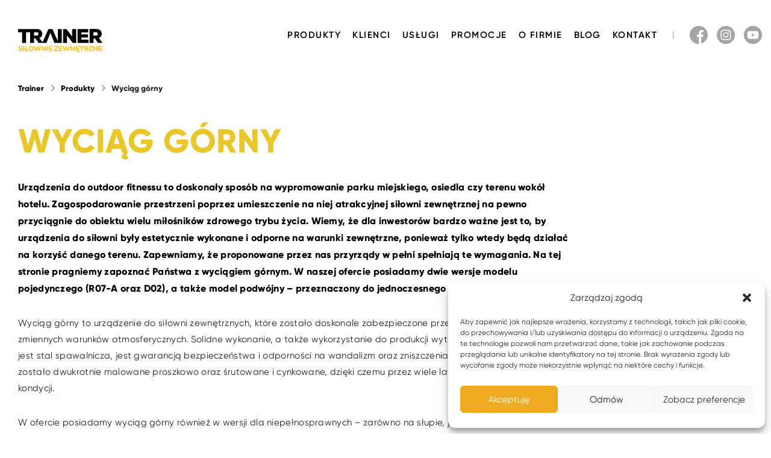

--- FILE ---
content_type: text/html; charset=UTF-8
request_url: https://trainer.net.pl/produkty/wyciag-gorny/
body_size: 14442
content:
<!doctype html>

<html lang="pl-PL">

<head>

	<meta charset="UTF-8">
	<meta http-equiv="x-ua-compatible" content="ie=edge">

	<title>Wyciąg górny - Trainer</title>

	<meta name="viewport" content="width=device-width, initial-scale=1">

	<link rel="stylesheet" href="https://trainer.net.pl/wp-content/themes/inspect/css/style.css">
	<link rel="stylesheet" href="https://trainer.net.pl/wp-content/themes/inspect/css/plugins/fancybox.css">
	<link rel="stylesheet" href="https://trainer.net.pl/wp-content/themes/inspect/css/fixes.css?285982615">
	
	<link rel="manifest" href="site.webmanifest">
	<link rel="apple-touch-icon" href="https://trainer.net.pl/wp-content/themes/inspect/icon.png">
	<meta name="theme-color" content="#fff">

	<script type="application/ld+json">{
	"@context": "http://schema.org",
	"@type": "Organization",
	"address": {"@type": "PostalAddress",
	"addressLocality": "Bydgoszcz",
	"streetAddress": "Hetmańska 38",
	"postalCode": "85-039",
	"addressRegion": "kujawsko-pomorskie"
	},
	"name": "Trainer ZPU ROMEX Sp. z o o.",
	"email": "trainer@trainer.net.pl",
	"telephone": "523230712",
	"vatID": "5540236252",
	"image": "https://trainer.net.pl/wp-content/themes/inspect/tile.png"
	}</script>

	<!-- Global site tag (gtag.js) - Google Analytics -->
<script async src="https://www.googletagmanager.com/gtag/js?id=UA-90967524-9"></script>
	<script>
	window.dataLayer = window.dataLayer || [];
	function gtag(){dataLayer.push(arguments);}
	gtag('js', new Date());

	gtag('config', 'UA-90967524-9');
	gtag('config', 'UA-37770681-16'); // Old
</script>

<meta name='robots' content='index, follow, max-image-preview:large, max-snippet:-1, max-video-preview:-1' />

<!-- Google Tag Manager for WordPress by gtm4wp.com -->
<script data-cfasync="false" data-pagespeed-no-defer>
	var gtm4wp_datalayer_name = "dataLayer";
	var dataLayer = dataLayer || [];
</script>
<!-- End Google Tag Manager for WordPress by gtm4wp.com -->
	<!-- This site is optimized with the Yoast SEO plugin v20.6 - https://yoast.com/wordpress/plugins/seo/ -->
	<link rel="canonical" href="https://trainer.net.pl/produkty/wyciag-gorny/" />
	<meta property="og:locale" content="pl_PL" />
	<meta property="og:type" content="article" />
	<meta property="og:title" content="Wyciąg górny - Trainer" />
	<meta property="og:description" content="Wyciąg górny to urządzenie do siłowni zewnętrznych, które zostało doskonale zabezpieczone przed negatywnym wpływem zmiennych warunków atmosferycznych. Solidne wykonanie, a także wykorzystanie do produkcji wytrzymałego materiału, jakim jest stal spawalnicza, jest gwarancją bezpieczeństwa i odporności na wandalizm oraz zniszczenia. Dodatkowo urządzenie zostało dwukrotnie malowane proszkowo oraz śrutowane i cynkowane, dzięki czemu przez wiele lat pozostanie [&hellip;]" />
	<meta property="og:url" content="https://trainer.net.pl/produkty/wyciag-gorny/" />
	<meta property="og:site_name" content="Trainer" />
	<meta property="article:modified_time" content="2021-03-12T12:47:44+00:00" />
	<meta name="twitter:card" content="summary_large_image" />
	<meta name="twitter:label1" content="Szacowany czas czytania" />
	<meta name="twitter:data1" content="2 minuty" />
	<script type="application/ld+json" class="yoast-schema-graph">{"@context":"https://schema.org","@graph":[{"@type":"WebPage","@id":"https://trainer.net.pl/produkty/wyciag-gorny/","url":"https://trainer.net.pl/produkty/wyciag-gorny/","name":"Wyciąg górny - Trainer","isPartOf":{"@id":"https://trainer.net.pl/#website"},"datePublished":"2021-01-18T13:19:00+00:00","dateModified":"2021-03-12T12:47:44+00:00","breadcrumb":{"@id":"https://trainer.net.pl/produkty/wyciag-gorny/#breadcrumb"},"inLanguage":"pl-PL","potentialAction":[{"@type":"ReadAction","target":["https://trainer.net.pl/produkty/wyciag-gorny/"]}]},{"@type":"BreadcrumbList","@id":"https://trainer.net.pl/produkty/wyciag-gorny/#breadcrumb","itemListElement":[{"@type":"ListItem","position":1,"name":"Strona główna","item":"https://trainer.net.pl/"},{"@type":"ListItem","position":2,"name":"Produkty","item":"https://trainer.net.pl/produkty/"},{"@type":"ListItem","position":3,"name":"Wyciąg górny"}]},{"@type":"WebSite","@id":"https://trainer.net.pl/#website","url":"https://trainer.net.pl/","name":"Trainer","description":"Trainer","potentialAction":[{"@type":"SearchAction","target":{"@type":"EntryPoint","urlTemplate":"https://trainer.net.pl/?s={search_term_string}"},"query-input":"required name=search_term_string"}],"inLanguage":"pl-PL"}]}</script>
	<!-- / Yoast SEO plugin. -->


<link rel='dns-prefetch' href='//s.w.org' />
<script type="text/javascript">
window._wpemojiSettings = {"baseUrl":"https:\/\/s.w.org\/images\/core\/emoji\/14.0.0\/72x72\/","ext":".png","svgUrl":"https:\/\/s.w.org\/images\/core\/emoji\/14.0.0\/svg\/","svgExt":".svg","source":{"concatemoji":"https:\/\/trainer.net.pl\/wp-includes\/js\/wp-emoji-release.min.js?ver=6.0.11"}};
/*! This file is auto-generated */
!function(e,a,t){var n,r,o,i=a.createElement("canvas"),p=i.getContext&&i.getContext("2d");function s(e,t){var a=String.fromCharCode,e=(p.clearRect(0,0,i.width,i.height),p.fillText(a.apply(this,e),0,0),i.toDataURL());return p.clearRect(0,0,i.width,i.height),p.fillText(a.apply(this,t),0,0),e===i.toDataURL()}function c(e){var t=a.createElement("script");t.src=e,t.defer=t.type="text/javascript",a.getElementsByTagName("head")[0].appendChild(t)}for(o=Array("flag","emoji"),t.supports={everything:!0,everythingExceptFlag:!0},r=0;r<o.length;r++)t.supports[o[r]]=function(e){if(!p||!p.fillText)return!1;switch(p.textBaseline="top",p.font="600 32px Arial",e){case"flag":return s([127987,65039,8205,9895,65039],[127987,65039,8203,9895,65039])?!1:!s([55356,56826,55356,56819],[55356,56826,8203,55356,56819])&&!s([55356,57332,56128,56423,56128,56418,56128,56421,56128,56430,56128,56423,56128,56447],[55356,57332,8203,56128,56423,8203,56128,56418,8203,56128,56421,8203,56128,56430,8203,56128,56423,8203,56128,56447]);case"emoji":return!s([129777,127995,8205,129778,127999],[129777,127995,8203,129778,127999])}return!1}(o[r]),t.supports.everything=t.supports.everything&&t.supports[o[r]],"flag"!==o[r]&&(t.supports.everythingExceptFlag=t.supports.everythingExceptFlag&&t.supports[o[r]]);t.supports.everythingExceptFlag=t.supports.everythingExceptFlag&&!t.supports.flag,t.DOMReady=!1,t.readyCallback=function(){t.DOMReady=!0},t.supports.everything||(n=function(){t.readyCallback()},a.addEventListener?(a.addEventListener("DOMContentLoaded",n,!1),e.addEventListener("load",n,!1)):(e.attachEvent("onload",n),a.attachEvent("onreadystatechange",function(){"complete"===a.readyState&&t.readyCallback()})),(e=t.source||{}).concatemoji?c(e.concatemoji):e.wpemoji&&e.twemoji&&(c(e.twemoji),c(e.wpemoji)))}(window,document,window._wpemojiSettings);
</script>
<style type="text/css">
img.wp-smiley,
img.emoji {
	display: inline !important;
	border: none !important;
	box-shadow: none !important;
	height: 1em !important;
	width: 1em !important;
	margin: 0 0.07em !important;
	vertical-align: -0.1em !important;
	background: none !important;
	padding: 0 !important;
}
</style>
	<link rel='stylesheet' id='wp-block-library-css'  href='https://trainer.net.pl/wp-includes/css/dist/block-library/style.min.css?ver=6.0.11' type='text/css' media='all' />
<style id='global-styles-inline-css' type='text/css'>
body{--wp--preset--color--black: #000000;--wp--preset--color--cyan-bluish-gray: #abb8c3;--wp--preset--color--white: #ffffff;--wp--preset--color--pale-pink: #f78da7;--wp--preset--color--vivid-red: #cf2e2e;--wp--preset--color--luminous-vivid-orange: #ff6900;--wp--preset--color--luminous-vivid-amber: #fcb900;--wp--preset--color--light-green-cyan: #7bdcb5;--wp--preset--color--vivid-green-cyan: #00d084;--wp--preset--color--pale-cyan-blue: #8ed1fc;--wp--preset--color--vivid-cyan-blue: #0693e3;--wp--preset--color--vivid-purple: #9b51e0;--wp--preset--gradient--vivid-cyan-blue-to-vivid-purple: linear-gradient(135deg,rgba(6,147,227,1) 0%,rgb(155,81,224) 100%);--wp--preset--gradient--light-green-cyan-to-vivid-green-cyan: linear-gradient(135deg,rgb(122,220,180) 0%,rgb(0,208,130) 100%);--wp--preset--gradient--luminous-vivid-amber-to-luminous-vivid-orange: linear-gradient(135deg,rgba(252,185,0,1) 0%,rgba(255,105,0,1) 100%);--wp--preset--gradient--luminous-vivid-orange-to-vivid-red: linear-gradient(135deg,rgba(255,105,0,1) 0%,rgb(207,46,46) 100%);--wp--preset--gradient--very-light-gray-to-cyan-bluish-gray: linear-gradient(135deg,rgb(238,238,238) 0%,rgb(169,184,195) 100%);--wp--preset--gradient--cool-to-warm-spectrum: linear-gradient(135deg,rgb(74,234,220) 0%,rgb(151,120,209) 20%,rgb(207,42,186) 40%,rgb(238,44,130) 60%,rgb(251,105,98) 80%,rgb(254,248,76) 100%);--wp--preset--gradient--blush-light-purple: linear-gradient(135deg,rgb(255,206,236) 0%,rgb(152,150,240) 100%);--wp--preset--gradient--blush-bordeaux: linear-gradient(135deg,rgb(254,205,165) 0%,rgb(254,45,45) 50%,rgb(107,0,62) 100%);--wp--preset--gradient--luminous-dusk: linear-gradient(135deg,rgb(255,203,112) 0%,rgb(199,81,192) 50%,rgb(65,88,208) 100%);--wp--preset--gradient--pale-ocean: linear-gradient(135deg,rgb(255,245,203) 0%,rgb(182,227,212) 50%,rgb(51,167,181) 100%);--wp--preset--gradient--electric-grass: linear-gradient(135deg,rgb(202,248,128) 0%,rgb(113,206,126) 100%);--wp--preset--gradient--midnight: linear-gradient(135deg,rgb(2,3,129) 0%,rgb(40,116,252) 100%);--wp--preset--duotone--dark-grayscale: url('#wp-duotone-dark-grayscale');--wp--preset--duotone--grayscale: url('#wp-duotone-grayscale');--wp--preset--duotone--purple-yellow: url('#wp-duotone-purple-yellow');--wp--preset--duotone--blue-red: url('#wp-duotone-blue-red');--wp--preset--duotone--midnight: url('#wp-duotone-midnight');--wp--preset--duotone--magenta-yellow: url('#wp-duotone-magenta-yellow');--wp--preset--duotone--purple-green: url('#wp-duotone-purple-green');--wp--preset--duotone--blue-orange: url('#wp-duotone-blue-orange');--wp--preset--font-size--small: 13px;--wp--preset--font-size--medium: 20px;--wp--preset--font-size--large: 36px;--wp--preset--font-size--x-large: 42px;}.has-black-color{color: var(--wp--preset--color--black) !important;}.has-cyan-bluish-gray-color{color: var(--wp--preset--color--cyan-bluish-gray) !important;}.has-white-color{color: var(--wp--preset--color--white) !important;}.has-pale-pink-color{color: var(--wp--preset--color--pale-pink) !important;}.has-vivid-red-color{color: var(--wp--preset--color--vivid-red) !important;}.has-luminous-vivid-orange-color{color: var(--wp--preset--color--luminous-vivid-orange) !important;}.has-luminous-vivid-amber-color{color: var(--wp--preset--color--luminous-vivid-amber) !important;}.has-light-green-cyan-color{color: var(--wp--preset--color--light-green-cyan) !important;}.has-vivid-green-cyan-color{color: var(--wp--preset--color--vivid-green-cyan) !important;}.has-pale-cyan-blue-color{color: var(--wp--preset--color--pale-cyan-blue) !important;}.has-vivid-cyan-blue-color{color: var(--wp--preset--color--vivid-cyan-blue) !important;}.has-vivid-purple-color{color: var(--wp--preset--color--vivid-purple) !important;}.has-black-background-color{background-color: var(--wp--preset--color--black) !important;}.has-cyan-bluish-gray-background-color{background-color: var(--wp--preset--color--cyan-bluish-gray) !important;}.has-white-background-color{background-color: var(--wp--preset--color--white) !important;}.has-pale-pink-background-color{background-color: var(--wp--preset--color--pale-pink) !important;}.has-vivid-red-background-color{background-color: var(--wp--preset--color--vivid-red) !important;}.has-luminous-vivid-orange-background-color{background-color: var(--wp--preset--color--luminous-vivid-orange) !important;}.has-luminous-vivid-amber-background-color{background-color: var(--wp--preset--color--luminous-vivid-amber) !important;}.has-light-green-cyan-background-color{background-color: var(--wp--preset--color--light-green-cyan) !important;}.has-vivid-green-cyan-background-color{background-color: var(--wp--preset--color--vivid-green-cyan) !important;}.has-pale-cyan-blue-background-color{background-color: var(--wp--preset--color--pale-cyan-blue) !important;}.has-vivid-cyan-blue-background-color{background-color: var(--wp--preset--color--vivid-cyan-blue) !important;}.has-vivid-purple-background-color{background-color: var(--wp--preset--color--vivid-purple) !important;}.has-black-border-color{border-color: var(--wp--preset--color--black) !important;}.has-cyan-bluish-gray-border-color{border-color: var(--wp--preset--color--cyan-bluish-gray) !important;}.has-white-border-color{border-color: var(--wp--preset--color--white) !important;}.has-pale-pink-border-color{border-color: var(--wp--preset--color--pale-pink) !important;}.has-vivid-red-border-color{border-color: var(--wp--preset--color--vivid-red) !important;}.has-luminous-vivid-orange-border-color{border-color: var(--wp--preset--color--luminous-vivid-orange) !important;}.has-luminous-vivid-amber-border-color{border-color: var(--wp--preset--color--luminous-vivid-amber) !important;}.has-light-green-cyan-border-color{border-color: var(--wp--preset--color--light-green-cyan) !important;}.has-vivid-green-cyan-border-color{border-color: var(--wp--preset--color--vivid-green-cyan) !important;}.has-pale-cyan-blue-border-color{border-color: var(--wp--preset--color--pale-cyan-blue) !important;}.has-vivid-cyan-blue-border-color{border-color: var(--wp--preset--color--vivid-cyan-blue) !important;}.has-vivid-purple-border-color{border-color: var(--wp--preset--color--vivid-purple) !important;}.has-vivid-cyan-blue-to-vivid-purple-gradient-background{background: var(--wp--preset--gradient--vivid-cyan-blue-to-vivid-purple) !important;}.has-light-green-cyan-to-vivid-green-cyan-gradient-background{background: var(--wp--preset--gradient--light-green-cyan-to-vivid-green-cyan) !important;}.has-luminous-vivid-amber-to-luminous-vivid-orange-gradient-background{background: var(--wp--preset--gradient--luminous-vivid-amber-to-luminous-vivid-orange) !important;}.has-luminous-vivid-orange-to-vivid-red-gradient-background{background: var(--wp--preset--gradient--luminous-vivid-orange-to-vivid-red) !important;}.has-very-light-gray-to-cyan-bluish-gray-gradient-background{background: var(--wp--preset--gradient--very-light-gray-to-cyan-bluish-gray) !important;}.has-cool-to-warm-spectrum-gradient-background{background: var(--wp--preset--gradient--cool-to-warm-spectrum) !important;}.has-blush-light-purple-gradient-background{background: var(--wp--preset--gradient--blush-light-purple) !important;}.has-blush-bordeaux-gradient-background{background: var(--wp--preset--gradient--blush-bordeaux) !important;}.has-luminous-dusk-gradient-background{background: var(--wp--preset--gradient--luminous-dusk) !important;}.has-pale-ocean-gradient-background{background: var(--wp--preset--gradient--pale-ocean) !important;}.has-electric-grass-gradient-background{background: var(--wp--preset--gradient--electric-grass) !important;}.has-midnight-gradient-background{background: var(--wp--preset--gradient--midnight) !important;}.has-small-font-size{font-size: var(--wp--preset--font-size--small) !important;}.has-medium-font-size{font-size: var(--wp--preset--font-size--medium) !important;}.has-large-font-size{font-size: var(--wp--preset--font-size--large) !important;}.has-x-large-font-size{font-size: var(--wp--preset--font-size--x-large) !important;}
</style>
<link rel='stylesheet' id='contact-form-7-css'  href='https://trainer.net.pl/wp-content/plugins/contact-form-7/includes/css/styles.css?ver=5.7.7' type='text/css' media='all' />
<link rel='stylesheet' id='cmplz-general-css'  href='https://trainer.net.pl/wp-content/plugins/complianz-gdpr/assets/css/cookieblocker.min.css?ver=1746016926' type='text/css' media='all' />
<script type='text/javascript' src='https://trainer.net.pl/wp-includes/js/jquery/jquery.min.js?ver=3.6.0' id='jquery-core-js'></script>
<script type='text/javascript' src='https://trainer.net.pl/wp-includes/js/jquery/jquery-migrate.min.js?ver=3.3.2' id='jquery-migrate-js'></script>
<link rel="https://api.w.org/" href="https://trainer.net.pl/wp-json/" /><link rel="alternate" type="application/json" href="https://trainer.net.pl/wp-json/wp/v2/pages/1278" /><link rel="EditURI" type="application/rsd+xml" title="RSD" href="https://trainer.net.pl/xmlrpc.php?rsd" />
<link rel="wlwmanifest" type="application/wlwmanifest+xml" href="https://trainer.net.pl/wp-includes/wlwmanifest.xml" /> 

<link rel='shortlink' href='https://trainer.net.pl/?p=1278' />
<link rel="alternate" type="application/json+oembed" href="https://trainer.net.pl/wp-json/oembed/1.0/embed?url=https%3A%2F%2Ftrainer.net.pl%2Fprodukty%2Fwyciag-gorny%2F" />
<link rel="alternate" type="text/xml+oembed" href="https://trainer.net.pl/wp-json/oembed/1.0/embed?url=https%3A%2F%2Ftrainer.net.pl%2Fprodukty%2Fwyciag-gorny%2F&#038;format=xml" />
<!-- start Simple Custom CSS and JS -->
<script type="text/javascript">
    window.dataLayer = window.dataLayer || [];

    function gtag() {
        dataLayer.push(arguments);
    }

    gtag('consent', 'default', {
        'ad_storage': 'denied',
        'ad_user_data': 'denied',
        'ad_personalization': 'denied',
        'analytics_storage': 'denied',

        'personalization_storage': 'denied',
        'functionality_storage': 'denied',
        'security_storage': 'denied',
    });


    gtag('set', 'ads_data_redaction', true);

    function getCookie(name) {
        var value = "; " + document.cookie;
        var parts = value.split("; " + name + "=");
        if (parts.length == 2) return parts.pop().split(";").shift();
    }

    jQuery(document).ready(function ($) {
        if ((getCookie('cmplz_statistics') === 'allow') || (getCookie('cmplz_marketing') === 'allow')) {
            gtag('consent', 'update', {
                "ad_user_data": getCookie("cmplz_statistics") === 'allow' ? "granted" : "denied",
                "ad_personalization": getCookie("cmplz_statistics") === 'allow' ? "granted" : "denied",
                "ad_storage": getCookie("cmplz_statistics") === 'allow' ? "granted" : "denied",
                "analytics_storage": getCookie("cmplz_marketing") === 'allow' ? "granted" : "denied",

                "personalization_storage": getCookie("cmplz_statistics") === 'allow' ? "granted" : "denied",
                "functionality_storage": getCookie("cmplz_statistics") === 'allow' ? "granted" : "denied",
                "security_storage": getCookie("cmplz_statistics") === 'allow' ? "granted" : "denied"
            });

        }

        $(".cmplz-btn.cmplz-accept").on("click", function () {
            gtag('consent', 'update', {
                'ad_user_data': 'granted',
                'ad_personalization': 'granted',
                'ad_storage': 'granted',
                'analytics_storage': 'granted',

                'personalization_storage': 'granted',
                'functionality_storage': 'granted',
                'security_storage': 'granted'
            });

        });

        $(".cmplz-btn.cmplz-deny").on("click", function () {
            gtag('consent', 'update', {
                'ad_user_data': 'denied',
                'ad_personalization': 'denied',
                'ad_storage': 'denied',
                'analytics_storage': 'denied',

                'personalization_storage': 'denied',
                'functionality_storage': 'denied',
                'security_storage': 'denied'
            });
        });
        $(".cmplz-view-preferences").on("click", function () {
            $(".cmplz-btn.cmplz-deny").css("visibility", "visible");
        });

        $(".cmplz-save-preferences").on("click", function () {
            setTimeout(function () {
                gtag('consent', 'update', {
                    "ad_user_data": getCookie("cmplz_statistics") === 'allow' ? "granted" : "denied",
                    "ad_personalization": getCookie("cmplz_statistics") === 'allow' ? "granted" : "denied",
                    "ad_storage": getCookie("cmplz_statistics") === 'allow' ? "granted" : "denied",
                    "analytics_storage": getCookie("cmplz_marketing") === 'allow' ? "granted" : "denied",
					
                    "personalization_storage": getCookie("cmplz_statistics") === 'allow' ? "granted" : "denied",
                    "functionality_storage": getCookie("cmplz_statistics") === 'allow' ? "granted" : "denied",
                    "security_storage": getCookie("cmplz_statistics") === 'allow' ? "granted" : "denied"
                });
            }, 50);

        });
    });</script>
<!-- end Simple Custom CSS and JS -->
<meta name="generator" content="Site Kit by Google 1.121.0" />			<style>.cmplz-hidden {
					display: none !important;
				}</style>
<!-- Google Tag Manager for WordPress by gtm4wp.com -->
<!-- GTM Container placement set to automatic -->
<script data-cfasync="false" data-pagespeed-no-defer>
	var dataLayer_content = {"pagePostType":"page","pagePostType2":"single-page","pagePostAuthor":"inspect"};
	dataLayer.push( dataLayer_content );
</script>
<script data-cfasync="false">
(function(w,d,s,l,i){w[l]=w[l]||[];w[l].push({'gtm.start':
new Date().getTime(),event:'gtm.js'});var f=d.getElementsByTagName(s)[0],
j=d.createElement(s),dl=l!='dataLayer'?'&l='+l:'';j.async=true;j.src=
'//www.googletagmanager.com/gtm.js?id='+i+dl;f.parentNode.insertBefore(j,f);
})(window,document,'script','dataLayer','GTM-TXW69QS');
</script>
<!-- End Google Tag Manager for WordPress by gtm4wp.com --><meta name="google-site-verification" content="urNKw9e-6rS4RudXTljIn3dEFDpx2zHI2bpbW5uhPsg">		<style type="text/css" id="wp-custom-css">
			p.opis{
	text-align: justify;
}		</style>
			
</head>
<body>

	
	<header class="in-header">

		<div class="in-wrap">

			<a href="https://trainer.net.pl/" class="in-logo">
				<img src="https://trainer.net.pl/wp-content/themes/inspect/img/trainer-silownie-zewnetrzne-biale-tlo.svg" alt="Trainer">
				<!-- <p>Siłownie zewnętrzne</p> -->
			</a>

			<nav class="in-nav">
				<div class="menu-menu-glowne-container"><ul id="menu-menu-glowne" class="menu"><li id="menu-item-948" class="menu-item menu-item-type-post_type menu-item-object-page current-page-ancestor menu-item-948"><a href="https://trainer.net.pl/produkty/">Produkty</a></li>
<li id="menu-item-947" class="menu-item menu-item-type-post_type menu-item-object-page menu-item-947"><a href="https://trainer.net.pl/klienci/">Klienci</a></li>
<li id="menu-item-2880" class="menu-item menu-item-type-post_type menu-item-object-page menu-item-2880"><a href="https://trainer.net.pl/uslugi-silownie-plenerowe/">Usługi</a></li>
<li id="menu-item-3482" class="menu-item menu-item-type-taxonomy menu-item-object-category menu-item-3482"><a href="https://trainer.net.pl/kategoria/promocje/">Promocje</a></li>
<li id="menu-item-944" class="menu-item menu-item-type-post_type menu-item-object-page menu-item-944"><a href="https://trainer.net.pl/o-firmie/">O firmie</a></li>
<li id="menu-item-945" class="menu-item menu-item-type-post_type menu-item-object-page menu-item-945"><a href="https://trainer.net.pl/blog/">Blog</a></li>
<li id="menu-item-943" class="menu-item menu-item-type-post_type menu-item-object-page menu-item-943"><a href="https://trainer.net.pl/kontakt/">Kontakt</a></li>
</ul></div>			</nav>

			<nav class="in-add-nav">
				<div class="in-socials">
					<ul>
						<li><a target="_blank" href="https://www.facebook.com/trainersilowniezewnetrzne/"><img src="https://trainer.net.pl/wp-content/themes/inspect/img/in-facebook-icon.svg" alt="Facebook"></a></li>
						<li><a target="_blank" href="https://www.instagram.com/trainer_silownie_zewnetrzne/"><img src="https://trainer.net.pl/wp-content/themes/inspect/img/in-instagram-icon.svg" alt="Instagram"></a></li>
						<li><a target="_blank" href="https://www.youtube.com/channel/UCjf8VG7ZgIcVudX2lUeIjBA"><img src="https://trainer.net.pl/wp-content/themes/inspect/img/in-youtube-icon.svg" alt="Youtube"></a></li>
					</ul>
				</div>
				<!-- <div class="in-languages">
					<ul>
						<li><a class="in-current" href="https://trainer.net.pl/">PL</a></li>
						<li><a href="https://outdoor-gym.com/">EN</a></li>
						<li><a href="https://outdoor-gym.com/de/">DE</a></li>
					</ul>
				</div>-->
			</nav>

			<button class="hamburger hamburger--collapse" type="button">
				<span class="hamburger-box">
				<span class="hamburger-inner"></span>
				</span>
			</button>

		</div>

	</header>

	<div class="in-cover"></div>

	<!-- products intro -->
	
	<div class="in-breadcrumbs"><ul><!-- Breadcrumb NavXT 7.1.0 -->
<li><a title="Trainer." href="https://trainer.net.pl">Trainer</a></li><li><a title="Produkty." href="https://trainer.net.pl/produkty/">Produkty</a></li><li>Wyciąg górny</li></ul></div>	
	
	<div class="in-wrap in-products-intro">
	
		<h1>Wyciąg górny</h1>
		<p class="in-lead">Urządzenia do outdoor fitnessu to doskonały sposób na wypromowanie parku miejskiego, osiedla czy terenu wokół hotelu. Zagospodarowanie przestrzeni poprzez umieszczenie na niej atrakcyjnej siłowni zewnętrznej na pewno przyciągnie do obiektu wielu miłośników zdrowego trybu życia. Wiemy, że dla inwestorów bardzo ważne jest to, by urządzenia do siłowni były estetycznie wykonane i odporne na warunki zewnętrzne, ponieważ tylko wtedy będą działać na korzyść danego terenu. Zapewniamy, że proponowane przez nas przyrządy w pełni spełniają te wymagania. Na tej stronie pragniemy zapoznać Państwa z wyciągiem górnym. W naszej ofercie posiadamy dwie wersje modelu pojedynczego (R07-A oraz D02), a także model podwójny – przeznaczony do jednoczesnego ćwiczenia dla dwóch osób.</p>
		<p class="opt-p">Wyciąg górny to urządzenie do siłowni zewnętrznych, które zostało doskonale zabezpieczone przed negatywnym wpływem zmiennych warunków atmosferycznych. Solidne wykonanie, a także wykorzystanie do produkcji wytrzymałego materiału, jakim jest stal spawalnicza, jest gwarancją bezpieczeństwa i odporności na wandalizm oraz zniszczenia. Dodatkowo urządzenie zostało dwukrotnie malowane proszkowo oraz śrutowane i cynkowane, dzięki czemu przez wiele lat pozostanie w doskonałej kondycji.</p>
<p class="opt-p">W ofercie posiadamy wyciąg górny również w wersji dla niepełnosprawnych – zarówno na słupie, jak i na pylonie.</p>
<h4>Korzyści</h4>
<p class="opt-p">Wyciąg górny trenuje mięśnie, znajdujące się w górnej partii ciała. Podczas ćwiczeń intensywnie pracują mięśnie klatki piersiowej, obręczy barkowej i kończyn górnych. Przyrząd pomaga wzmocnić ramiona i plecy, a dodatkowo poprawia wydolność krążeniowo-oddechową organizmu.</p>
<h4>Sposób ćwiczenia</h4>
<p class="opt-p">Aby skorzystać z urządzenia należy usiąść na siedzisku i złapać obiema rękoma drążki, a następnie przyciągać je do siebie. Już jedno powtórzenie wystarczy, by poczuć, że ćwiczenia na tym urządzeniu nie należą do najłatwiejszych, jednak efekty są tego warte.</p>
<h4>Wskazania</h4>
<p class="opt-p">Przyrząd przeznaczony jest do ćwiczeń dla osób powyżej 140 cm wzrostu oraz wadze do 150 kilogramów. Wyciąg górny docenią głównie Ci, których celem jest rozwinięcie mięśni górnej części klatki piersiowej. Ponieważ urządzenie wzmacnia również mięśnie pleców, sprawdzi się także dla osób, które narzekają na bóle kręgosłupa oraz garbią się.</p>
<h4>Przeciwwskazania</h4>
<p class="opt-p">Zawsze należy pamiętać o tym, by podczas ćwiczeń mieć na uwadze swoją kondycję fizyczną i możliwości. Należy uważać, by nie przetrenować mięśni i stopniowo zwiększać ilość wykonywanych powtórzeń. Warto również skonsultować się ze specjalistą, który podpowie, czy wyciąg górny jest przyrządem, z którego mogą państwo korzystać bez żadnych przeciwwskazań.</p>
<p class="Textbody"><strong>WYCIĄG GÓRNY W REHABILITACJI</strong></p>
<p class="Textbody">Funkcja Ogólna: „Wyciąg górny” daje możliwość pracy mięśni kończyny górnej oraz tułowia zarówno ekscentrycznie jak i koncentrycznie. Umożliwia to dobór rodzaju treningu pod interesującą nas dyscyplinę sportu lub do indywidualnych problemów pacjenta. Zapewnia to także najbardziej wszechstronne obciążenie mięśnia.</p>
<p class="Textbody"><strong>Funkcja rehabilitacyjna (anatomia czynnościowa): </strong>W zależności od wykonywanego ćwiczenia możemy rozwijać różne grupy mięśniowe. W podstawowej wersji podciągnięć na drążku rozwijamy mięśnie: m. najszerszy grzbietu, m. dwugłowy ramienia, m. trójgłowy ramienia, m. dłoniowy długi, m. zginacz długi palców, m. zginacz krótki palców, m. zginacz łokciowy nadgarstka, m. zginacz promieniowy nadgarstka, m. ramienno-promieniowy, m. kruczo-ramienny, m. piersiowy większy, m. równoległoboczne, m. czworoboczny, m. prosty brzucha, m. zębaty przedni.</p>
<p class="Textbody">Instrukcja urządzenia:  Pozycja wyjściowa: usiądź na krzesełku, łokcie proste. Poprzez pracę koncentryczną mięśni agonistów ruchu w kończynie górnej i tułowia wykonaj podciągnięcie tułowia do góry. Następnie wykorzystując skurcz ekscentryczny mięśni agonistów ruchu wykonaj powolny powrót do pozycji wyjściowej.</p>
<p class="Textbody">Przeciwwskazania bezwzględne: faza ostra lub podostra urazów kończyny górnej, zmiany zwyrodnieniowe stawów kończyny górnej, ból przy wykonywaniu ćwiczenia, choroby układu krążeniowo-oddechowego bez konsultacji z lekarzem, duszności, choroby reumatyczne bez konsultacji z lekarzem, stan po sternotomii podłużnej.</p>
<p class="Textbody"><strong>Przeciwwskazania względne:</strong> brak.</p>
<p class="Textbody"><strong>Wskazania:</strong> faza przewlekła urazów kończyn górnych, osłabienie mięśni odpowiedzialnych za ruch, niemożność wykonania podciągnięć na drążku</p>
	
	</div>
	
	<div class="in-wrap in-product-list">
	
		<div class="in-grid-4">	
			
			 

 

<a href="https://trainer.net.pl/produkt/wyciag-gorny/" class="in-grid-element"><span class="in-product-fade">
	
<img width="2560" height="1707" src="https://trainer.net.pl/wp-content/uploads/D02-z-modelka-1.jpg" class="attachment-post-thumbnail size-post-thumbnail wp-post-image" alt="Siłownie zewnętrzne - Wyciąg Górny" srcset="https://trainer.net.pl/wp-content/uploads/D02-z-modelka-1.jpg 2560w, https://trainer.net.pl/wp-content/uploads/D02-z-modelka-1-600x400.jpg 600w, https://trainer.net.pl/wp-content/uploads/D02-z-modelka-1-2000x1334.jpg 2000w, https://trainer.net.pl/wp-content/uploads/D02-z-modelka-1-768x512.jpg 768w, https://trainer.net.pl/wp-content/uploads/D02-z-modelka-1-1536x1024.jpg 1536w, https://trainer.net.pl/wp-content/uploads/D02-z-modelka-1-2048x1366.jpg 2048w" sizes="(max-width: 2560px) 100vw, 2560px" />	
	</span><p class="p-as-h2">Wyciąg Górny <span><br>D02 </span></p></a>

 

<a href="https://trainer.net.pl/produkt/wyciag-gorny-slup/" class="in-grid-element"><span class="in-product-fade">
	
<img width="2560" height="1707" src="https://trainer.net.pl/wp-content/uploads/wyciag-gorny-slup.jpg" class="attachment-post-thumbnail size-post-thumbnail wp-post-image" alt="Siłownie zewnętrzne - Wyciąg górny pojedynczy" loading="lazy" srcset="https://trainer.net.pl/wp-content/uploads/wyciag-gorny-slup.jpg 2560w, https://trainer.net.pl/wp-content/uploads/wyciag-gorny-slup-600x400.jpg 600w, https://trainer.net.pl/wp-content/uploads/wyciag-gorny-slup-2000x1334.jpg 2000w, https://trainer.net.pl/wp-content/uploads/wyciag-gorny-slup-768x512.jpg 768w, https://trainer.net.pl/wp-content/uploads/wyciag-gorny-slup-1536x1024.jpg 1536w, https://trainer.net.pl/wp-content/uploads/wyciag-gorny-slup-2048x1366.jpg 2048w" sizes="(max-width: 2560px) 100vw, 2560px" />	
	</span><p class="p-as-h2">Wyciąg Górny + Słup <span><br>R02A</span></p></a>

 

<a href="https://trainer.net.pl/produkt/wyciag-gorny-slup-wyciag-gorny/" class="in-grid-element"><span class="in-product-fade">
	
<img width="2560" height="2560" src="https://trainer.net.pl/wp-content/uploads/wyciag-gorny-slup-wyciag-gorny.jpg" class="attachment-post-thumbnail size-post-thumbnail wp-post-image" alt="Siłownie zewnętrzne - Wyciąg górny podwójny" loading="lazy" />	
	</span><p class="p-as-h2">Wyciąg Górny + Słup + Wyciąg Górny <span><br>R02B </span></p></a>

 

<a href="https://trainer.net.pl/produkt/wyciag-gorny-slup-wyciag-gorny-stal-nierdzewna/" class="in-grid-element"><span class="in-product-fade">
	
<img width="2560" height="2560" src="https://trainer.net.pl/wp-content/uploads/R02B-stainless-scaled.jpg" class="attachment-post-thumbnail size-post-thumbnail wp-post-image" alt="" loading="lazy" />	
	</span><p class="p-as-h2">Wyciąg Górny + Słup + Wyciąg Górny Stal nierdzewna <span><br>R02B Stal nierdzewna</span></p></a>

 

<a href="https://trainer.net.pl/produkt/wyciag-gorny-slup-stal-nierdzewna/" class="in-grid-element"><span class="in-product-fade">
	
<img width="2560" height="2560" src="https://trainer.net.pl/wp-content/uploads/R02A-stainless-scaled.jpg" class="attachment-post-thumbnail size-post-thumbnail wp-post-image" alt="" loading="lazy" />	
	</span><p class="p-as-h2">Wyciąg Górny + Słup Stal nierdzewna <span><br>R02A Stal nierdzewna</span></p></a>

 

<a href="https://trainer.net.pl/produkt/wyciag-gorny-disabled/" class="in-grid-element"><span class="in-product-fade">
	
<img width="600" height="600" src="https://trainer.net.pl/wp-content/uploads/wyciag-gorny-disabled.jpg" class="attachment-post-thumbnail size-post-thumbnail wp-post-image" alt="Siłownia plenerowa dla osób niepełnosprawnych - Wyciąg Górny Disabled" loading="lazy" srcset="https://trainer.net.pl/wp-content/uploads/wyciag-gorny-disabled.jpg 600w, https://trainer.net.pl/wp-content/uploads/wyciag-gorny-disabled-300x300.jpg 300w" sizes="(max-width: 600px) 100vw, 600px" />	
	</span><p class="p-as-h2">Wyciąg Górny Disabled <span><br>D02R+WS </span></p></a>

 

<a href="https://trainer.net.pl/produkt/wyciag-gorny-integracyjny-disabled/" class="in-grid-element"><span class="in-product-fade">
	
<img width="600" height="600" src="https://trainer.net.pl/wp-content/uploads/wyciag-gorny.jpg" class="attachment-post-thumbnail size-post-thumbnail wp-post-image" alt="" loading="lazy" srcset="https://trainer.net.pl/wp-content/uploads/wyciag-gorny.jpg 600w, https://trainer.net.pl/wp-content/uploads/wyciag-gorny-300x300.jpg 300w" sizes="(max-width: 600px) 100vw, 600px" />	
	</span><p class="p-as-h2">Wyciąg Górny Integracyjny Disabled <span><br>D02R+SI </span></p></a>

 

<a href="https://trainer.net.pl/produkt/wyciag-gorny-integracyjny-disabled-slup/" class="in-grid-element"><span class="in-product-fade">
	
<img width="2560" height="2560" src="https://trainer.net.pl/wp-content/uploads/wyciag-gorny-integracyjny-disabled-slup.jpg" class="attachment-post-thumbnail size-post-thumbnail wp-post-image" alt="Integracyjne siłownie zewnętrzne - Wyciąg górny" loading="lazy" srcset="https://trainer.net.pl/wp-content/uploads/wyciag-gorny-integracyjny-disabled-slup.jpg 2560w, https://trainer.net.pl/wp-content/uploads/wyciag-gorny-integracyjny-disabled-slup-600x600.jpg 600w, https://trainer.net.pl/wp-content/uploads/wyciag-gorny-integracyjny-disabled-slup-2000x2000.jpg 2000w, https://trainer.net.pl/wp-content/uploads/wyciag-gorny-integracyjny-disabled-slup-300x300.jpg 300w, https://trainer.net.pl/wp-content/uploads/wyciag-gorny-integracyjny-disabled-slup-768x768.jpg 768w, https://trainer.net.pl/wp-content/uploads/wyciag-gorny-integracyjny-disabled-slup-1536x1536.jpg 1536w, https://trainer.net.pl/wp-content/uploads/wyciag-gorny-integracyjny-disabled-slup-2048x2048.jpg 2048w" sizes="(max-width: 2560px) 100vw, 2560px" />	
	</span><p class="p-as-h2">Wyciąg Górny Integracyjny Disabled + Słup <span><br>D02R+SI+SLW2 </span></p></a>

 

<a href="https://trainer.net.pl/produkt/wyciag-gorny-stal-nierdzewna/" class="in-grid-element"><span class="in-product-fade">
	
<img width="2560" height="2560" src="https://trainer.net.pl/wp-content/uploads/D02P01-stainless-scaled.jpg" class="attachment-post-thumbnail size-post-thumbnail wp-post-image" alt="" loading="lazy" />	
	</span><p class="p-as-h2">Wyciąg Górny Stal nierdzewna <span><br>D02 Stal nierdzewna</span></p></a>

 

<a href="https://trainer.net.pl/produkt/wyciskanie-siedzac-slup-wyciag-gorny/" class="in-grid-element"><span class="in-product-fade">
	
<img width="2560" height="1707" src="https://trainer.net.pl/wp-content/uploads/wyciskanie-siedzac-slup-wyciag-gorny.jpg" class="attachment-post-thumbnail size-post-thumbnail wp-post-image" alt="Urządzenie plenerowe - Wyciskanie siedząc podwójne" loading="lazy" srcset="https://trainer.net.pl/wp-content/uploads/wyciskanie-siedzac-slup-wyciag-gorny.jpg 2560w, https://trainer.net.pl/wp-content/uploads/wyciskanie-siedzac-slup-wyciag-gorny-600x400.jpg 600w, https://trainer.net.pl/wp-content/uploads/wyciskanie-siedzac-slup-wyciag-gorny-2000x1334.jpg 2000w, https://trainer.net.pl/wp-content/uploads/wyciskanie-siedzac-slup-wyciag-gorny-768x512.jpg 768w, https://trainer.net.pl/wp-content/uploads/wyciskanie-siedzac-slup-wyciag-gorny-1536x1024.jpg 1536w, https://trainer.net.pl/wp-content/uploads/wyciskanie-siedzac-slup-wyciag-gorny-2048x1366.jpg 2048w" sizes="(max-width: 2560px) 100vw, 2560px" />	
	</span><p class="p-as-h2">Wyciskanie Siedząc + Słup + Wyciąg Górny <span><br>M01</span></p></a>

 	
					
		</div>
		
	</div>


	<!-- large ad -->


	<div class="in-large-ad" style="background:url(https://trainer.net.pl/wp-content/uploads/in-large-ad-bg-scaled.jpg) no-repeat center center / cover;">

		<div class="in-wrap">

			<h3><span>Zaprojektuj z nami</span> idealną siłownie zewnętrzną</h3>
			<p>Nasi specjaliści chętnie pomogą w doborze elementów, doradzą jak optymalnie wykorzystać przestrzeń oraz dopasować urządzenia do budżetu realizacji.</p>			<a href="https://trainer.net.pl/kontakt/" class="in-button">Skontaktuj się</a>

		</div>

	</div>

	<!-- product type picker -->

	<footer class="in-footer">

		<div class="in-wrap">

			<div class="in-footer-head">

				<a href="https://trainer.net.pl/" class="in-logo">
					<img src="https://trainer.net.pl/wp-content/themes/inspect/img/trainer-silownie-zewnetrzne-biale-tlo.svg" alt="Trainer">
				</a>

				<span class="in-telephone">+48 607 764 394</span>

			</div>

			<div class="in-footer-columns">

				<div class="in-column">

					<h4>Produkty</h4>

					<div class="in-footer-nav"><ul id="menu-stopka-1" class="menu"><li id="menu-item-1055" class="menu-item menu-item-type-post_type menu-item-object-page menu-item-1055"><a href="https://trainer.net.pl/produkty/silownie-zewnetrzne-seria-eco/">Siłownie zewnętrzne &#8211; Seria Eco</a></li>
<li id="menu-item-1054" class="menu-item menu-item-type-post_type menu-item-object-page menu-item-1054"><a href="https://trainer.net.pl/produkty/silownie-plenerowe-seria-fitness/">Siłownie Plenerowe &#8211; Seria Fitness</a></li>
<li id="menu-item-1053" class="menu-item menu-item-type-post_type menu-item-object-page menu-item-1053"><a href="https://trainer.net.pl/produkty/silownie-zewnetrzne-dla-niepelnosprawnych/">Siłownie zewnętrzne dla osób niepełnosprawnych</a></li>
<li id="menu-item-1052" class="menu-item menu-item-type-post_type menu-item-object-page menu-item-1052"><a href="https://trainer.net.pl/produkty/street-workout/">Street Workout</a></li>
<li id="menu-item-1051" class="menu-item menu-item-type-post_type menu-item-object-page menu-item-1051"><a href="https://trainer.net.pl/produkty/mala-architektura/">Mała architektura</a></li>
<li id="menu-item-1050" class="menu-item menu-item-type-post_type menu-item-object-page menu-item-1050"><a href="https://trainer.net.pl/produkty/silownie-zewnetrzne-zestawy/">Siłownie zewnętrzne &#8211; zestawy</a></li>
</ul></div>
				</div>

				<div class="in-column">

					<h4>Klienci</h4>

					<div class="in-footer-nav"><ul id="menu-stopka-2" class="menu"><li id="menu-item-1061" class="menu-item menu-item-type-post_type menu-item-object-page menu-item-1061"><a href="https://trainer.net.pl/klienci/silownie-zewnetrzne-dla-miast-gmin-i-solectw/">Siłownie zewnętrzne dla miast, gmin i sołectw</a></li>
<li id="menu-item-1060" class="menu-item menu-item-type-post_type menu-item-object-page menu-item-1060"><a href="https://trainer.net.pl/klienci/silownie-na-zewnatrz-dla-szkol/">Siłownie na zewnątrz dla szkół</a></li>
<li id="menu-item-1059" class="menu-item menu-item-type-post_type menu-item-object-page menu-item-1059"><a href="https://trainer.net.pl/klienci/silownie-plenerowe-dla-hoteli/">Siłownie plenerowe dla hoteli</a></li>
<li id="menu-item-1058" class="menu-item menu-item-type-post_type menu-item-object-page menu-item-1058"><a href="https://trainer.net.pl/klienci/silownie-zewnetrzne-dla-spoldzielni-i-wspolnot-mieszkaniowych/">Siłownie zewnętrzne dla spółdzielni i wspólnot mieszkaniowych</a></li>
<li id="menu-item-1057" class="menu-item menu-item-type-post_type menu-item-object-page menu-item-1057"><a href="https://trainer.net.pl/klienci/silownie-zewnetrzne-dla-firm/">Siłownie zewnętrzne dla firm</a></li>
<li id="menu-item-1056" class="menu-item menu-item-type-post_type menu-item-object-page menu-item-1056"><a href="https://trainer.net.pl/klienci/silownie-plenerowe-dla-klientow-indywidualnych/">Siłownie plenerowe dla klientów indywidualnych</a></li>
<li id="menu-item-2791" class="menu-item menu-item-type-post_type menu-item-object-page menu-item-2791"><a href="https://trainer.net.pl/klienci/silownie-zewnetrzne-dla-parkingow-i-stacji-benzynowych/">Siłownie zewnętrzne dla parkingów i stacji benzynowych</a></li>
<li id="menu-item-2793" class="menu-item menu-item-type-post_type menu-item-object-page menu-item-2793"><a href="https://trainer.net.pl/klienci/silownie-na-swiezym-powietrzu-dla-klubow-i-obiektow-sportowych/">Siłownie na świeżym powietrzu dla klubów i obiektów sportowych</a></li>
<li id="menu-item-2792" class="menu-item menu-item-type-post_type menu-item-object-page menu-item-2792"><a href="https://trainer.net.pl/klienci/silownie-zewnetrzne-dla-deweloperow/">Siłownie zewnętrzne dla deweloperów</a></li>
</ul></div>
				</div>

				<div class="in-column">

					<h4>Usługi</h4>

					<div class="in-footer-nav"><ul id="menu-stopka-3" class="menu"><li id="menu-item-2842" class="menu-item menu-item-type-post_type menu-item-object-page menu-item-2842"><a href="https://trainer.net.pl/uslugi-silownie-plenerowe/doradztwo/">Doradztwo</a></li>
<li id="menu-item-2843" class="menu-item menu-item-type-post_type menu-item-object-page menu-item-2843"><a href="https://trainer.net.pl/uslugi-silownie-plenerowe/projektowanie/">Projektowanie</a></li>
<li id="menu-item-2844" class="menu-item menu-item-type-post_type menu-item-object-page menu-item-2844"><a href="https://trainer.net.pl/uslugi-silownie-plenerowe/dostawa/">Dostawa</a></li>
<li id="menu-item-2845" class="menu-item menu-item-type-post_type menu-item-object-page menu-item-2845"><a href="https://trainer.net.pl/uslugi-silownie-plenerowe/montaz/">Montaż</a></li>
<li id="menu-item-2846" class="menu-item menu-item-type-post_type menu-item-object-page menu-item-2846"><a href="https://trainer.net.pl/uslugi-silownie-plenerowe/serwis/">Serwis</a></li>
<li id="menu-item-2847" class="menu-item menu-item-type-post_type menu-item-object-page menu-item-2847"><a href="https://trainer.net.pl/uslugi-silownie-plenerowe/gwarancja/">Gwarancja</a></li>
<li id="menu-item-2848" class="menu-item menu-item-type-post_type menu-item-object-page menu-item-2848"><a href="https://trainer.net.pl/uslugi-silownie-plenerowe/produkcja-silowni-zewnetrznych-plenerowych/">Produkcja siłowni zewnętrznych</a></li>
<li id="menu-item-2849" class="menu-item menu-item-type-post_type menu-item-object-page menu-item-2849"><a href="https://trainer.net.pl/uslugi-silownie-plenerowe/projektowanie-silowni-plenerowych/">Projektowanie siłowni plenerowych</a></li>
</ul></div>
				</div>

				<div class="in-column">

					<h4>Blog</h4>

					<div class="in-footer-nav"><ul id="menu-stopka-4" class="menu"><li id="menu-item-1068" class="menu-item menu-item-type-taxonomy menu-item-object-category menu-item-1068"><a href="https://trainer.net.pl/kategoria/nowe-produkty/">Nowe produkty</a></li>
<li id="menu-item-1069" class="menu-item menu-item-type-taxonomy menu-item-object-category menu-item-1069"><a href="https://trainer.net.pl/kategoria/porady/">Porady</a></li>
<li id="menu-item-1070" class="menu-item menu-item-type-taxonomy menu-item-object-category menu-item-1070"><a href="https://trainer.net.pl/kategoria/promocje/">Promocje</a></li>
<li id="menu-item-1071" class="menu-item menu-item-type-taxonomy menu-item-object-category menu-item-1071"><a href="https://trainer.net.pl/kategoria/targi-i-wydarzenia/">Targi i wydarzenia</a></li>
</ul></div>
				</div>

				<div class="in-column">

					<h4>O firmie</h4>

					<div class="in-footer-nav"><ul id="menu-stopka-5" class="menu"><li id="menu-item-1285" class="menu-item menu-item-type-post_type menu-item-object-page menu-item-1285"><a href="https://trainer.net.pl/o-firmie/">O firmie</a></li>
<li id="menu-item-1284" class="menu-item menu-item-type-post_type menu-item-object-page menu-item-1284"><a href="https://trainer.net.pl/o-firmie/nasze-realizacje/">Nasze realizacje</a></li>
<li id="menu-item-1286" class="menu-item menu-item-type-post_type menu-item-object-page menu-item-1286"><a href="https://trainer.net.pl/o-firmie/historia-firmy/">Historia firmy</a></li>
<li id="menu-item-1826" class="menu-item menu-item-type-post_type menu-item-object-page menu-item-1826"><a href="https://trainer.net.pl/o-firmie/produkcja/">Produkcja</a></li>
</ul></div>
				</div>

				<div class="in-column">

					<h4>Kontakt</h4>

					<div class="in-footer-nav"><ul id="menu-stopka-6" class="menu"><li id="menu-item-2238" class="menu-item menu-item-type-post_type menu-item-object-page menu-item-2238"><a href="https://trainer.net.pl/kontakt/">Dane kontaktowe</a></li>
</ul></div>
				</div>

			</div>

			<div class="in-footer-bottom">

				<div class="in-column">

					<address>

					TRAINER Siłownie Zewnętrzne<br>ZPU ROMEX Sp. z o o.<br>ul. Hetmanska 38<br>85-039 Bydgoszcz<br/>woj. kujawsko-pomorskie<br/>Polska
					</address>

					<p><span class="in-contact-label">NIP</span> <span>554 023 62 52</span><br/>
					<span class="in-contact-label">REGON</span> <span>092485655</span><br/>
					<span class="in-contact-label">KRS</span> <span>0000112529</span></p>


				</div>

				<div class="in-column in-contact-labels">

										

					<p><span class="in-contact-label">kom.</span> <a href="tel:+48607764394">+48 607 764 394</a></p>

					

					<p><span class="in-contact-label">kom.</span> <a href="tel:+48507766301">+48 607 766 301</a></p>

					

					<p><span class="in-contact-label">e-mail</span> <a href="mailto:trainer@trainer.net.pl">trainer@trainer.net.pl</a></p>

															<br/><br/>
					<p></p>

				</div>

				<div class="in-column in-awards">

										
            <a href="https://outdoor-gym.com/">            <img width="600" height="187" src="https://trainer.net.pl/wp-content/uploads/romex-logo.jpg" class="attachment-full size-full" alt="outdoor-gym.com" loading="lazy" />            </a>
					
            <a href="https://outdoor-gym.com/de/">            <img width="264" height="128" src="https://trainer.net.pl/wp-content/uploads/in-bottom-logo-3.png" class="attachment-full size-full" alt="outdoor-gym.com/de/" loading="lazy" />            </a>
					
            <a href="https://outdoor-gym.com/fr/">            <img src="https://trainer.net.pl/wp-content/uploads/in-bottom-logo-2.svg" class="attachment-full size-full" alt="outdoor-gym.com/fr/" loading="lazy" />            </a>
					
            <a href="https://outdoor-gym.com/it/">            <img src="https://trainer.net.pl/wp-content/uploads/in-bottom-logo-1.svg" class="attachment-full size-full" alt="" loading="lazy" />            </a>
					
            <a href="https://outdoor-gym.com/cz/">            <img width="54" height="37" src="https://trainer.net.pl/wp-content/uploads/outdoor.jpg" class="attachment-full size-full" alt="" loading="lazy" />            </a>
					
            <a href="https://outdoor-gym.com/es/">            <img width="54" height="37" src="https://trainer.net.pl/wp-content/uploads/outdoor.jpg" class="attachment-full size-full" alt="" loading="lazy" />            </a>
					
            <a href="https://outdoor-gym.com/de/produkte/calisthenics-geraete/">            <img width="25" height="23" src="https://trainer.net.pl/wp-content/uploads/calisthenics.jpg" class="attachment-full size-full" alt="" loading="lazy" />            </a>
										
				</div>

			</div>

			<div class="in-copyright">

				<p>&copy; 2021 ZPU ROMEX Sp z o.o. Wszystkie prawa zastrzeżone.</p>
				<div class="in-copyright-nav"><ul id="menu-stopka-dol" class="menu"><li id="menu-item-949" class="menu-item menu-item-type-post_type menu-item-object-page menu-item-949"><a href="https://trainer.net.pl/polityka-prywatnosci/">Polityka prywatności</a></li>
</ul></div>
			</div>

			<div class="in-author"><a href="https://www.inspect.pl/" rel="nofollow"><img src="https://trainer.net.pl/wp-content/themes/inspect/img/in-author.svg"></a></div>

		</div>

	</footer>

	<!-- scripts -->

	<script src="//code.jquery.com/jquery-1.11.0.min.js"></script>
	<script src="//code.jquery.com/jquery-migrate-1.2.1.min.js"></script>
	<script src="https://unpkg.com/aos@2.3.1/dist/aos.js"></script>
	<script src="https://trainer.net.pl/wp-content/themes/inspect/js/vendor/modernizr-3.11.2.min.js"></script>
	<script src="https://trainer.net.pl/wp-content/themes/inspect/js/vendor/jqueryui.custom.min.js"></script>
	<script src="https://cdnjs.cloudflare.com/ajax/libs/waypoints/4.0.1/jquery.waypoints.min.js"></script>
	<script src="https://trainer.net.pl/wp-content/themes/inspect/js/vendor/slick.min.js"></script>
	<script src="https://trainer.net.pl/wp-content/themes/inspect/js/vendor/jquery.fancybox.min.js"></script>
	<script src="https://trainer.net.pl/wp-content/themes/inspect/js/vendor/jquery.countup.min.js"></script>
	<script src="https://trainer.net.pl/wp-content/themes/inspect/js/plugins.js"></script>
	<script src="https://trainer.net.pl/wp-content/themes/inspect/js/main.js"></script>

	
</body>


<!-- Consent Management powered by Complianz | GDPR/CCPA Cookie Consent https://wordpress.org/plugins/complianz-gdpr -->
<div id="cmplz-cookiebanner-container"><div class="cmplz-cookiebanner cmplz-hidden banner-1 baner-a optin cmplz-bottom-right cmplz-categories-type-view-preferences" aria-modal="true" data-nosnippet="true" role="dialog" aria-live="polite" aria-labelledby="cmplz-header-1-optin" aria-describedby="cmplz-message-1-optin">
	<div class="cmplz-header">
		<div class="cmplz-logo"></div>
		<div class="cmplz-title" id="cmplz-header-1-optin">Zarządzaj zgodą</div>
		<div class="cmplz-close" tabindex="0" role="button" aria-label="Zamknij okienko dialogowe">
			<svg aria-hidden="true" focusable="false" data-prefix="fas" data-icon="times" class="svg-inline--fa fa-times fa-w-11" role="img" xmlns="http://www.w3.org/2000/svg" viewBox="0 0 352 512"><path fill="currentColor" d="M242.72 256l100.07-100.07c12.28-12.28 12.28-32.19 0-44.48l-22.24-22.24c-12.28-12.28-32.19-12.28-44.48 0L176 189.28 75.93 89.21c-12.28-12.28-32.19-12.28-44.48 0L9.21 111.45c-12.28 12.28-12.28 32.19 0 44.48L109.28 256 9.21 356.07c-12.28 12.28-12.28 32.19 0 44.48l22.24 22.24c12.28 12.28 32.2 12.28 44.48 0L176 322.72l100.07 100.07c12.28 12.28 32.2 12.28 44.48 0l22.24-22.24c12.28-12.28 12.28-32.19 0-44.48L242.72 256z"></path></svg>
		</div>
	</div>

	<div class="cmplz-divider cmplz-divider-header"></div>
	<div class="cmplz-body">
		<div class="cmplz-message" id="cmplz-message-1-optin">Aby zapewnić jak najlepsze wrażenia, korzystamy z technologii, takich jak pliki cookie, do przechowywania i/lub uzyskiwania dostępu do informacji o urządzeniu. Zgoda na te technologie pozwoli nam przetwarzać dane, takie jak zachowanie podczas przeglądania lub unikalne identyfikatory na tej stronie. Brak wyrażenia zgody lub wycofanie zgody może niekorzystnie wpłynąć na niektóre cechy i funkcje.</div>
		<!-- categories start -->
		<div class="cmplz-categories">
			<details class="cmplz-category cmplz-functional" >
				<summary>
						<span class="cmplz-category-header">
							<span class="cmplz-category-title">Funkcjonalne</span>
							<span class='cmplz-always-active'>
								<span class="cmplz-banner-checkbox">
									<input type="checkbox"
										   id="cmplz-functional-optin"
										   data-category="cmplz_functional"
										   class="cmplz-consent-checkbox cmplz-functional"
										   size="40"
										   value="1"/>
									<label class="cmplz-label" for="cmplz-functional-optin" tabindex="0"><span class="screen-reader-text">Funkcjonalne</span></label>
								</span>
								Zawsze aktywne							</span>
							<span class="cmplz-icon cmplz-open">
								<svg xmlns="http://www.w3.org/2000/svg" viewBox="0 0 448 512"  height="18" ><path d="M224 416c-8.188 0-16.38-3.125-22.62-9.375l-192-192c-12.5-12.5-12.5-32.75 0-45.25s32.75-12.5 45.25 0L224 338.8l169.4-169.4c12.5-12.5 32.75-12.5 45.25 0s12.5 32.75 0 45.25l-192 192C240.4 412.9 232.2 416 224 416z"/></svg>
							</span>
						</span>
				</summary>
				<div class="cmplz-description">
					<span class="cmplz-description-functional">Przechowywanie lub dostęp do danych technicznych jest ściśle konieczny do uzasadnionego celu umożliwienia korzystania z konkretnej usługi wyraźnie żądanej przez subskrybenta lub użytkownika, lub wyłącznie w celu przeprowadzenia transmisji komunikatu przez sieć łączności elektronicznej.</span>
				</div>
			</details>

			<details class="cmplz-category cmplz-preferences" >
				<summary>
						<span class="cmplz-category-header">
							<span class="cmplz-category-title">Preferencje</span>
							<span class="cmplz-banner-checkbox">
								<input type="checkbox"
									   id="cmplz-preferences-optin"
									   data-category="cmplz_preferences"
									   class="cmplz-consent-checkbox cmplz-preferences"
									   size="40"
									   value="1"/>
								<label class="cmplz-label" for="cmplz-preferences-optin" tabindex="0"><span class="screen-reader-text">Preferencje</span></label>
							</span>
							<span class="cmplz-icon cmplz-open">
								<svg xmlns="http://www.w3.org/2000/svg" viewBox="0 0 448 512"  height="18" ><path d="M224 416c-8.188 0-16.38-3.125-22.62-9.375l-192-192c-12.5-12.5-12.5-32.75 0-45.25s32.75-12.5 45.25 0L224 338.8l169.4-169.4c12.5-12.5 32.75-12.5 45.25 0s12.5 32.75 0 45.25l-192 192C240.4 412.9 232.2 416 224 416z"/></svg>
							</span>
						</span>
				</summary>
				<div class="cmplz-description">
					<span class="cmplz-description-preferences">Przechowywanie lub dostęp techniczny jest niezbędny do uzasadnionego celu przechowywania preferencji, o które nie prosi subskrybent lub użytkownik.</span>
				</div>
			</details>

			<details class="cmplz-category cmplz-statistics" >
				<summary>
						<span class="cmplz-category-header">
							<span class="cmplz-category-title">Statystyka</span>
							<span class="cmplz-banner-checkbox">
								<input type="checkbox"
									   id="cmplz-statistics-optin"
									   data-category="cmplz_statistics"
									   class="cmplz-consent-checkbox cmplz-statistics"
									   size="40"
									   value="1"/>
								<label class="cmplz-label" for="cmplz-statistics-optin" tabindex="0"><span class="screen-reader-text">Statystyka</span></label>
							</span>
							<span class="cmplz-icon cmplz-open">
								<svg xmlns="http://www.w3.org/2000/svg" viewBox="0 0 448 512"  height="18" ><path d="M224 416c-8.188 0-16.38-3.125-22.62-9.375l-192-192c-12.5-12.5-12.5-32.75 0-45.25s32.75-12.5 45.25 0L224 338.8l169.4-169.4c12.5-12.5 32.75-12.5 45.25 0s12.5 32.75 0 45.25l-192 192C240.4 412.9 232.2 416 224 416z"/></svg>
							</span>
						</span>
				</summary>
				<div class="cmplz-description">
					<span class="cmplz-description-statistics">Przechowywanie techniczne lub dostęp, który jest używany wyłącznie do celów statystycznych.</span>
					<span class="cmplz-description-statistics-anonymous">Przechowywanie techniczne lub dostęp, który jest używany wyłącznie do anonimowych celów statystycznych. Bez wezwania do sądu, dobrowolnego podporządkowania się dostawcy usług internetowych lub dodatkowych zapisów od strony trzeciej, informacje przechowywane lub pobierane wyłącznie w tym celu zwykle nie mogą być wykorzystywane do identyfikacji użytkownika.</span>
				</div>
			</details>
			<details class="cmplz-category cmplz-marketing" >
				<summary>
						<span class="cmplz-category-header">
							<span class="cmplz-category-title">Marketing</span>
							<span class="cmplz-banner-checkbox">
								<input type="checkbox"
									   id="cmplz-marketing-optin"
									   data-category="cmplz_marketing"
									   class="cmplz-consent-checkbox cmplz-marketing"
									   size="40"
									   value="1"/>
								<label class="cmplz-label" for="cmplz-marketing-optin" tabindex="0"><span class="screen-reader-text">Marketing</span></label>
							</span>
							<span class="cmplz-icon cmplz-open">
								<svg xmlns="http://www.w3.org/2000/svg" viewBox="0 0 448 512"  height="18" ><path d="M224 416c-8.188 0-16.38-3.125-22.62-9.375l-192-192c-12.5-12.5-12.5-32.75 0-45.25s32.75-12.5 45.25 0L224 338.8l169.4-169.4c12.5-12.5 32.75-12.5 45.25 0s12.5 32.75 0 45.25l-192 192C240.4 412.9 232.2 416 224 416z"/></svg>
							</span>
						</span>
				</summary>
				<div class="cmplz-description">
					<span class="cmplz-description-marketing">Przechowywanie lub dostęp techniczny jest wymagany do tworzenia profili użytkowników w celu wysyłania reklam lub śledzenia użytkownika na stronie internetowej lub na kilku stronach internetowych w podobnych celach marketingowych.</span>
				</div>
			</details>
		</div><!-- categories end -->
			</div>

	<div class="cmplz-links cmplz-information">
		<a class="cmplz-link cmplz-manage-options cookie-statement" href="#" data-relative_url="#cmplz-manage-consent-container">Zarządzaj opcjami</a>
		<a class="cmplz-link cmplz-manage-third-parties cookie-statement" href="#" data-relative_url="#cmplz-cookies-overview">Zarządzaj serwisami</a>
		<a class="cmplz-link cmplz-manage-vendors tcf cookie-statement" href="#" data-relative_url="#cmplz-tcf-wrapper">Zarządzaj {vendor_count} dostawcami</a>
		<a class="cmplz-link cmplz-external cmplz-read-more-purposes tcf" target="_blank" rel="noopener noreferrer nofollow" href="https://cookiedatabase.org/tcf/purposes/">Przeczytaj więcej o tych celach</a>
			</div>

	<div class="cmplz-divider cmplz-footer"></div>

	<div class="cmplz-buttons">
		<button class="cmplz-btn cmplz-accept">Akceptuję</button>
		<button class="cmplz-btn cmplz-deny">Odmów</button>
		<button class="cmplz-btn cmplz-view-preferences">Zobacz preferencje</button>
		<button class="cmplz-btn cmplz-save-preferences">Zapisz preferencje</button>
		<a class="cmplz-btn cmplz-manage-options tcf cookie-statement" href="#" data-relative_url="#cmplz-manage-consent-container">Zobacz preferencje</a>
			</div>

	<div class="cmplz-links cmplz-documents">
		<a class="cmplz-link cookie-statement" href="#" data-relative_url="">{title}</a>
		<a class="cmplz-link privacy-statement" href="#" data-relative_url="">{title}</a>
		<a class="cmplz-link impressum" href="#" data-relative_url="">{title}</a>
			</div>

</div>
</div>
					<div id="cmplz-manage-consent" data-nosnippet="true"><button class="cmplz-btn cmplz-hidden cmplz-manage-consent manage-consent-1">Zarządzaj zgodą</button>

</div><script type='text/javascript' src='https://trainer.net.pl/wp-content/plugins/contact-form-7/includes/swv/js/index.js?ver=5.7.7' id='swv-js'></script>
<script type='text/javascript' id='contact-form-7-js-extra'>
/* <![CDATA[ */
var wpcf7 = {"api":{"root":"https:\/\/trainer.net.pl\/wp-json\/","namespace":"contact-form-7\/v1"}};
/* ]]> */
</script>
<script type='text/javascript' src='https://trainer.net.pl/wp-content/plugins/contact-form-7/includes/js/index.js?ver=5.7.7' id='contact-form-7-js'></script>
<script type='text/javascript' src='https://www.google.com/recaptcha/api.js?render=6LdPfHwaAAAAAEYpxeb3wZT0jxKkfuYs2ezo0p-X&#038;ver=3.0' id='google-recaptcha-js'></script>
<script type='text/javascript' src='https://trainer.net.pl/wp-includes/js/dist/vendor/regenerator-runtime.min.js?ver=0.13.9' id='regenerator-runtime-js'></script>
<script type='text/javascript' src='https://trainer.net.pl/wp-includes/js/dist/vendor/wp-polyfill.min.js?ver=3.15.0' id='wp-polyfill-js'></script>
<script type='text/javascript' id='wpcf7-recaptcha-js-extra'>
/* <![CDATA[ */
var wpcf7_recaptcha = {"sitekey":"6LdPfHwaAAAAAEYpxeb3wZT0jxKkfuYs2ezo0p-X","actions":{"homepage":"homepage","contactform":"contactform"}};
/* ]]> */
</script>
<script type='text/javascript' src='https://trainer.net.pl/wp-content/plugins/contact-form-7/modules/recaptcha/index.js?ver=5.7.7' id='wpcf7-recaptcha-js'></script>
<script type='text/javascript' id='cmplz-cookiebanner-js-extra'>
/* <![CDATA[ */
var complianz = {"prefix":"cmplz_","user_banner_id":"1","set_cookies":[],"block_ajax_content":"","banner_version":"15","version":"7.4.0.1","store_consent":"","do_not_track_enabled":"","consenttype":"optin","region":"eu","geoip":"","dismiss_timeout":"","disable_cookiebanner":"","soft_cookiewall":"","dismiss_on_scroll":"","cookie_expiry":"365","url":"https:\/\/trainer.net.pl\/wp-json\/complianz\/v1\/","locale":"lang=pl&locale=pl_PL","set_cookies_on_root":"","cookie_domain":"","current_policy_id":"29","cookie_path":"\/","categories":{"statistics":"statystyki","marketing":"marketing"},"tcf_active":"","placeholdertext":"Kliknij, \u017ceby zaakceptowa\u0107 {category} pliki cookies i w\u0142\u0105czy\u0107 t\u0119 tre\u015b\u0107","css_file":"https:\/\/trainer.net.pl\/wp-content\/uploads\/complianz\/css\/banner-{banner_id}-{type}.css?v=15","page_links":{"eu":{"cookie-statement":{"title":"","url":"https:\/\/trainer.net.pl\/produkt\/pylon-3-stanowiskowy\/"}}},"tm_categories":"","forceEnableStats":"","preview":"","clean_cookies":"","aria_label":"Kliknij, \u017ceby zaakceptowa\u0107 {category} pliki cookies i w\u0142\u0105czy\u0107 t\u0119 tre\u015b\u0107"};
/* ]]> */
</script>
<script defer type='text/javascript' src='https://trainer.net.pl/wp-content/plugins/complianz-gdpr/cookiebanner/js/complianz.min.js?ver=1746016926' id='cmplz-cookiebanner-js'></script>

</body>
</html>

--- FILE ---
content_type: text/html; charset=utf-8
request_url: https://www.google.com/recaptcha/api2/anchor?ar=1&k=6LdPfHwaAAAAAEYpxeb3wZT0jxKkfuYs2ezo0p-X&co=aHR0cHM6Ly90cmFpbmVyLm5ldC5wbDo0NDM.&hl=en&v=PoyoqOPhxBO7pBk68S4YbpHZ&size=invisible&anchor-ms=20000&execute-ms=30000&cb=vf9bveobw0os
body_size: 48656
content:
<!DOCTYPE HTML><html dir="ltr" lang="en"><head><meta http-equiv="Content-Type" content="text/html; charset=UTF-8">
<meta http-equiv="X-UA-Compatible" content="IE=edge">
<title>reCAPTCHA</title>
<style type="text/css">
/* cyrillic-ext */
@font-face {
  font-family: 'Roboto';
  font-style: normal;
  font-weight: 400;
  font-stretch: 100%;
  src: url(//fonts.gstatic.com/s/roboto/v48/KFO7CnqEu92Fr1ME7kSn66aGLdTylUAMa3GUBHMdazTgWw.woff2) format('woff2');
  unicode-range: U+0460-052F, U+1C80-1C8A, U+20B4, U+2DE0-2DFF, U+A640-A69F, U+FE2E-FE2F;
}
/* cyrillic */
@font-face {
  font-family: 'Roboto';
  font-style: normal;
  font-weight: 400;
  font-stretch: 100%;
  src: url(//fonts.gstatic.com/s/roboto/v48/KFO7CnqEu92Fr1ME7kSn66aGLdTylUAMa3iUBHMdazTgWw.woff2) format('woff2');
  unicode-range: U+0301, U+0400-045F, U+0490-0491, U+04B0-04B1, U+2116;
}
/* greek-ext */
@font-face {
  font-family: 'Roboto';
  font-style: normal;
  font-weight: 400;
  font-stretch: 100%;
  src: url(//fonts.gstatic.com/s/roboto/v48/KFO7CnqEu92Fr1ME7kSn66aGLdTylUAMa3CUBHMdazTgWw.woff2) format('woff2');
  unicode-range: U+1F00-1FFF;
}
/* greek */
@font-face {
  font-family: 'Roboto';
  font-style: normal;
  font-weight: 400;
  font-stretch: 100%;
  src: url(//fonts.gstatic.com/s/roboto/v48/KFO7CnqEu92Fr1ME7kSn66aGLdTylUAMa3-UBHMdazTgWw.woff2) format('woff2');
  unicode-range: U+0370-0377, U+037A-037F, U+0384-038A, U+038C, U+038E-03A1, U+03A3-03FF;
}
/* math */
@font-face {
  font-family: 'Roboto';
  font-style: normal;
  font-weight: 400;
  font-stretch: 100%;
  src: url(//fonts.gstatic.com/s/roboto/v48/KFO7CnqEu92Fr1ME7kSn66aGLdTylUAMawCUBHMdazTgWw.woff2) format('woff2');
  unicode-range: U+0302-0303, U+0305, U+0307-0308, U+0310, U+0312, U+0315, U+031A, U+0326-0327, U+032C, U+032F-0330, U+0332-0333, U+0338, U+033A, U+0346, U+034D, U+0391-03A1, U+03A3-03A9, U+03B1-03C9, U+03D1, U+03D5-03D6, U+03F0-03F1, U+03F4-03F5, U+2016-2017, U+2034-2038, U+203C, U+2040, U+2043, U+2047, U+2050, U+2057, U+205F, U+2070-2071, U+2074-208E, U+2090-209C, U+20D0-20DC, U+20E1, U+20E5-20EF, U+2100-2112, U+2114-2115, U+2117-2121, U+2123-214F, U+2190, U+2192, U+2194-21AE, U+21B0-21E5, U+21F1-21F2, U+21F4-2211, U+2213-2214, U+2216-22FF, U+2308-230B, U+2310, U+2319, U+231C-2321, U+2336-237A, U+237C, U+2395, U+239B-23B7, U+23D0, U+23DC-23E1, U+2474-2475, U+25AF, U+25B3, U+25B7, U+25BD, U+25C1, U+25CA, U+25CC, U+25FB, U+266D-266F, U+27C0-27FF, U+2900-2AFF, U+2B0E-2B11, U+2B30-2B4C, U+2BFE, U+3030, U+FF5B, U+FF5D, U+1D400-1D7FF, U+1EE00-1EEFF;
}
/* symbols */
@font-face {
  font-family: 'Roboto';
  font-style: normal;
  font-weight: 400;
  font-stretch: 100%;
  src: url(//fonts.gstatic.com/s/roboto/v48/KFO7CnqEu92Fr1ME7kSn66aGLdTylUAMaxKUBHMdazTgWw.woff2) format('woff2');
  unicode-range: U+0001-000C, U+000E-001F, U+007F-009F, U+20DD-20E0, U+20E2-20E4, U+2150-218F, U+2190, U+2192, U+2194-2199, U+21AF, U+21E6-21F0, U+21F3, U+2218-2219, U+2299, U+22C4-22C6, U+2300-243F, U+2440-244A, U+2460-24FF, U+25A0-27BF, U+2800-28FF, U+2921-2922, U+2981, U+29BF, U+29EB, U+2B00-2BFF, U+4DC0-4DFF, U+FFF9-FFFB, U+10140-1018E, U+10190-1019C, U+101A0, U+101D0-101FD, U+102E0-102FB, U+10E60-10E7E, U+1D2C0-1D2D3, U+1D2E0-1D37F, U+1F000-1F0FF, U+1F100-1F1AD, U+1F1E6-1F1FF, U+1F30D-1F30F, U+1F315, U+1F31C, U+1F31E, U+1F320-1F32C, U+1F336, U+1F378, U+1F37D, U+1F382, U+1F393-1F39F, U+1F3A7-1F3A8, U+1F3AC-1F3AF, U+1F3C2, U+1F3C4-1F3C6, U+1F3CA-1F3CE, U+1F3D4-1F3E0, U+1F3ED, U+1F3F1-1F3F3, U+1F3F5-1F3F7, U+1F408, U+1F415, U+1F41F, U+1F426, U+1F43F, U+1F441-1F442, U+1F444, U+1F446-1F449, U+1F44C-1F44E, U+1F453, U+1F46A, U+1F47D, U+1F4A3, U+1F4B0, U+1F4B3, U+1F4B9, U+1F4BB, U+1F4BF, U+1F4C8-1F4CB, U+1F4D6, U+1F4DA, U+1F4DF, U+1F4E3-1F4E6, U+1F4EA-1F4ED, U+1F4F7, U+1F4F9-1F4FB, U+1F4FD-1F4FE, U+1F503, U+1F507-1F50B, U+1F50D, U+1F512-1F513, U+1F53E-1F54A, U+1F54F-1F5FA, U+1F610, U+1F650-1F67F, U+1F687, U+1F68D, U+1F691, U+1F694, U+1F698, U+1F6AD, U+1F6B2, U+1F6B9-1F6BA, U+1F6BC, U+1F6C6-1F6CF, U+1F6D3-1F6D7, U+1F6E0-1F6EA, U+1F6F0-1F6F3, U+1F6F7-1F6FC, U+1F700-1F7FF, U+1F800-1F80B, U+1F810-1F847, U+1F850-1F859, U+1F860-1F887, U+1F890-1F8AD, U+1F8B0-1F8BB, U+1F8C0-1F8C1, U+1F900-1F90B, U+1F93B, U+1F946, U+1F984, U+1F996, U+1F9E9, U+1FA00-1FA6F, U+1FA70-1FA7C, U+1FA80-1FA89, U+1FA8F-1FAC6, U+1FACE-1FADC, U+1FADF-1FAE9, U+1FAF0-1FAF8, U+1FB00-1FBFF;
}
/* vietnamese */
@font-face {
  font-family: 'Roboto';
  font-style: normal;
  font-weight: 400;
  font-stretch: 100%;
  src: url(//fonts.gstatic.com/s/roboto/v48/KFO7CnqEu92Fr1ME7kSn66aGLdTylUAMa3OUBHMdazTgWw.woff2) format('woff2');
  unicode-range: U+0102-0103, U+0110-0111, U+0128-0129, U+0168-0169, U+01A0-01A1, U+01AF-01B0, U+0300-0301, U+0303-0304, U+0308-0309, U+0323, U+0329, U+1EA0-1EF9, U+20AB;
}
/* latin-ext */
@font-face {
  font-family: 'Roboto';
  font-style: normal;
  font-weight: 400;
  font-stretch: 100%;
  src: url(//fonts.gstatic.com/s/roboto/v48/KFO7CnqEu92Fr1ME7kSn66aGLdTylUAMa3KUBHMdazTgWw.woff2) format('woff2');
  unicode-range: U+0100-02BA, U+02BD-02C5, U+02C7-02CC, U+02CE-02D7, U+02DD-02FF, U+0304, U+0308, U+0329, U+1D00-1DBF, U+1E00-1E9F, U+1EF2-1EFF, U+2020, U+20A0-20AB, U+20AD-20C0, U+2113, U+2C60-2C7F, U+A720-A7FF;
}
/* latin */
@font-face {
  font-family: 'Roboto';
  font-style: normal;
  font-weight: 400;
  font-stretch: 100%;
  src: url(//fonts.gstatic.com/s/roboto/v48/KFO7CnqEu92Fr1ME7kSn66aGLdTylUAMa3yUBHMdazQ.woff2) format('woff2');
  unicode-range: U+0000-00FF, U+0131, U+0152-0153, U+02BB-02BC, U+02C6, U+02DA, U+02DC, U+0304, U+0308, U+0329, U+2000-206F, U+20AC, U+2122, U+2191, U+2193, U+2212, U+2215, U+FEFF, U+FFFD;
}
/* cyrillic-ext */
@font-face {
  font-family: 'Roboto';
  font-style: normal;
  font-weight: 500;
  font-stretch: 100%;
  src: url(//fonts.gstatic.com/s/roboto/v48/KFO7CnqEu92Fr1ME7kSn66aGLdTylUAMa3GUBHMdazTgWw.woff2) format('woff2');
  unicode-range: U+0460-052F, U+1C80-1C8A, U+20B4, U+2DE0-2DFF, U+A640-A69F, U+FE2E-FE2F;
}
/* cyrillic */
@font-face {
  font-family: 'Roboto';
  font-style: normal;
  font-weight: 500;
  font-stretch: 100%;
  src: url(//fonts.gstatic.com/s/roboto/v48/KFO7CnqEu92Fr1ME7kSn66aGLdTylUAMa3iUBHMdazTgWw.woff2) format('woff2');
  unicode-range: U+0301, U+0400-045F, U+0490-0491, U+04B0-04B1, U+2116;
}
/* greek-ext */
@font-face {
  font-family: 'Roboto';
  font-style: normal;
  font-weight: 500;
  font-stretch: 100%;
  src: url(//fonts.gstatic.com/s/roboto/v48/KFO7CnqEu92Fr1ME7kSn66aGLdTylUAMa3CUBHMdazTgWw.woff2) format('woff2');
  unicode-range: U+1F00-1FFF;
}
/* greek */
@font-face {
  font-family: 'Roboto';
  font-style: normal;
  font-weight: 500;
  font-stretch: 100%;
  src: url(//fonts.gstatic.com/s/roboto/v48/KFO7CnqEu92Fr1ME7kSn66aGLdTylUAMa3-UBHMdazTgWw.woff2) format('woff2');
  unicode-range: U+0370-0377, U+037A-037F, U+0384-038A, U+038C, U+038E-03A1, U+03A3-03FF;
}
/* math */
@font-face {
  font-family: 'Roboto';
  font-style: normal;
  font-weight: 500;
  font-stretch: 100%;
  src: url(//fonts.gstatic.com/s/roboto/v48/KFO7CnqEu92Fr1ME7kSn66aGLdTylUAMawCUBHMdazTgWw.woff2) format('woff2');
  unicode-range: U+0302-0303, U+0305, U+0307-0308, U+0310, U+0312, U+0315, U+031A, U+0326-0327, U+032C, U+032F-0330, U+0332-0333, U+0338, U+033A, U+0346, U+034D, U+0391-03A1, U+03A3-03A9, U+03B1-03C9, U+03D1, U+03D5-03D6, U+03F0-03F1, U+03F4-03F5, U+2016-2017, U+2034-2038, U+203C, U+2040, U+2043, U+2047, U+2050, U+2057, U+205F, U+2070-2071, U+2074-208E, U+2090-209C, U+20D0-20DC, U+20E1, U+20E5-20EF, U+2100-2112, U+2114-2115, U+2117-2121, U+2123-214F, U+2190, U+2192, U+2194-21AE, U+21B0-21E5, U+21F1-21F2, U+21F4-2211, U+2213-2214, U+2216-22FF, U+2308-230B, U+2310, U+2319, U+231C-2321, U+2336-237A, U+237C, U+2395, U+239B-23B7, U+23D0, U+23DC-23E1, U+2474-2475, U+25AF, U+25B3, U+25B7, U+25BD, U+25C1, U+25CA, U+25CC, U+25FB, U+266D-266F, U+27C0-27FF, U+2900-2AFF, U+2B0E-2B11, U+2B30-2B4C, U+2BFE, U+3030, U+FF5B, U+FF5D, U+1D400-1D7FF, U+1EE00-1EEFF;
}
/* symbols */
@font-face {
  font-family: 'Roboto';
  font-style: normal;
  font-weight: 500;
  font-stretch: 100%;
  src: url(//fonts.gstatic.com/s/roboto/v48/KFO7CnqEu92Fr1ME7kSn66aGLdTylUAMaxKUBHMdazTgWw.woff2) format('woff2');
  unicode-range: U+0001-000C, U+000E-001F, U+007F-009F, U+20DD-20E0, U+20E2-20E4, U+2150-218F, U+2190, U+2192, U+2194-2199, U+21AF, U+21E6-21F0, U+21F3, U+2218-2219, U+2299, U+22C4-22C6, U+2300-243F, U+2440-244A, U+2460-24FF, U+25A0-27BF, U+2800-28FF, U+2921-2922, U+2981, U+29BF, U+29EB, U+2B00-2BFF, U+4DC0-4DFF, U+FFF9-FFFB, U+10140-1018E, U+10190-1019C, U+101A0, U+101D0-101FD, U+102E0-102FB, U+10E60-10E7E, U+1D2C0-1D2D3, U+1D2E0-1D37F, U+1F000-1F0FF, U+1F100-1F1AD, U+1F1E6-1F1FF, U+1F30D-1F30F, U+1F315, U+1F31C, U+1F31E, U+1F320-1F32C, U+1F336, U+1F378, U+1F37D, U+1F382, U+1F393-1F39F, U+1F3A7-1F3A8, U+1F3AC-1F3AF, U+1F3C2, U+1F3C4-1F3C6, U+1F3CA-1F3CE, U+1F3D4-1F3E0, U+1F3ED, U+1F3F1-1F3F3, U+1F3F5-1F3F7, U+1F408, U+1F415, U+1F41F, U+1F426, U+1F43F, U+1F441-1F442, U+1F444, U+1F446-1F449, U+1F44C-1F44E, U+1F453, U+1F46A, U+1F47D, U+1F4A3, U+1F4B0, U+1F4B3, U+1F4B9, U+1F4BB, U+1F4BF, U+1F4C8-1F4CB, U+1F4D6, U+1F4DA, U+1F4DF, U+1F4E3-1F4E6, U+1F4EA-1F4ED, U+1F4F7, U+1F4F9-1F4FB, U+1F4FD-1F4FE, U+1F503, U+1F507-1F50B, U+1F50D, U+1F512-1F513, U+1F53E-1F54A, U+1F54F-1F5FA, U+1F610, U+1F650-1F67F, U+1F687, U+1F68D, U+1F691, U+1F694, U+1F698, U+1F6AD, U+1F6B2, U+1F6B9-1F6BA, U+1F6BC, U+1F6C6-1F6CF, U+1F6D3-1F6D7, U+1F6E0-1F6EA, U+1F6F0-1F6F3, U+1F6F7-1F6FC, U+1F700-1F7FF, U+1F800-1F80B, U+1F810-1F847, U+1F850-1F859, U+1F860-1F887, U+1F890-1F8AD, U+1F8B0-1F8BB, U+1F8C0-1F8C1, U+1F900-1F90B, U+1F93B, U+1F946, U+1F984, U+1F996, U+1F9E9, U+1FA00-1FA6F, U+1FA70-1FA7C, U+1FA80-1FA89, U+1FA8F-1FAC6, U+1FACE-1FADC, U+1FADF-1FAE9, U+1FAF0-1FAF8, U+1FB00-1FBFF;
}
/* vietnamese */
@font-face {
  font-family: 'Roboto';
  font-style: normal;
  font-weight: 500;
  font-stretch: 100%;
  src: url(//fonts.gstatic.com/s/roboto/v48/KFO7CnqEu92Fr1ME7kSn66aGLdTylUAMa3OUBHMdazTgWw.woff2) format('woff2');
  unicode-range: U+0102-0103, U+0110-0111, U+0128-0129, U+0168-0169, U+01A0-01A1, U+01AF-01B0, U+0300-0301, U+0303-0304, U+0308-0309, U+0323, U+0329, U+1EA0-1EF9, U+20AB;
}
/* latin-ext */
@font-face {
  font-family: 'Roboto';
  font-style: normal;
  font-weight: 500;
  font-stretch: 100%;
  src: url(//fonts.gstatic.com/s/roboto/v48/KFO7CnqEu92Fr1ME7kSn66aGLdTylUAMa3KUBHMdazTgWw.woff2) format('woff2');
  unicode-range: U+0100-02BA, U+02BD-02C5, U+02C7-02CC, U+02CE-02D7, U+02DD-02FF, U+0304, U+0308, U+0329, U+1D00-1DBF, U+1E00-1E9F, U+1EF2-1EFF, U+2020, U+20A0-20AB, U+20AD-20C0, U+2113, U+2C60-2C7F, U+A720-A7FF;
}
/* latin */
@font-face {
  font-family: 'Roboto';
  font-style: normal;
  font-weight: 500;
  font-stretch: 100%;
  src: url(//fonts.gstatic.com/s/roboto/v48/KFO7CnqEu92Fr1ME7kSn66aGLdTylUAMa3yUBHMdazQ.woff2) format('woff2');
  unicode-range: U+0000-00FF, U+0131, U+0152-0153, U+02BB-02BC, U+02C6, U+02DA, U+02DC, U+0304, U+0308, U+0329, U+2000-206F, U+20AC, U+2122, U+2191, U+2193, U+2212, U+2215, U+FEFF, U+FFFD;
}
/* cyrillic-ext */
@font-face {
  font-family: 'Roboto';
  font-style: normal;
  font-weight: 900;
  font-stretch: 100%;
  src: url(//fonts.gstatic.com/s/roboto/v48/KFO7CnqEu92Fr1ME7kSn66aGLdTylUAMa3GUBHMdazTgWw.woff2) format('woff2');
  unicode-range: U+0460-052F, U+1C80-1C8A, U+20B4, U+2DE0-2DFF, U+A640-A69F, U+FE2E-FE2F;
}
/* cyrillic */
@font-face {
  font-family: 'Roboto';
  font-style: normal;
  font-weight: 900;
  font-stretch: 100%;
  src: url(//fonts.gstatic.com/s/roboto/v48/KFO7CnqEu92Fr1ME7kSn66aGLdTylUAMa3iUBHMdazTgWw.woff2) format('woff2');
  unicode-range: U+0301, U+0400-045F, U+0490-0491, U+04B0-04B1, U+2116;
}
/* greek-ext */
@font-face {
  font-family: 'Roboto';
  font-style: normal;
  font-weight: 900;
  font-stretch: 100%;
  src: url(//fonts.gstatic.com/s/roboto/v48/KFO7CnqEu92Fr1ME7kSn66aGLdTylUAMa3CUBHMdazTgWw.woff2) format('woff2');
  unicode-range: U+1F00-1FFF;
}
/* greek */
@font-face {
  font-family: 'Roboto';
  font-style: normal;
  font-weight: 900;
  font-stretch: 100%;
  src: url(//fonts.gstatic.com/s/roboto/v48/KFO7CnqEu92Fr1ME7kSn66aGLdTylUAMa3-UBHMdazTgWw.woff2) format('woff2');
  unicode-range: U+0370-0377, U+037A-037F, U+0384-038A, U+038C, U+038E-03A1, U+03A3-03FF;
}
/* math */
@font-face {
  font-family: 'Roboto';
  font-style: normal;
  font-weight: 900;
  font-stretch: 100%;
  src: url(//fonts.gstatic.com/s/roboto/v48/KFO7CnqEu92Fr1ME7kSn66aGLdTylUAMawCUBHMdazTgWw.woff2) format('woff2');
  unicode-range: U+0302-0303, U+0305, U+0307-0308, U+0310, U+0312, U+0315, U+031A, U+0326-0327, U+032C, U+032F-0330, U+0332-0333, U+0338, U+033A, U+0346, U+034D, U+0391-03A1, U+03A3-03A9, U+03B1-03C9, U+03D1, U+03D5-03D6, U+03F0-03F1, U+03F4-03F5, U+2016-2017, U+2034-2038, U+203C, U+2040, U+2043, U+2047, U+2050, U+2057, U+205F, U+2070-2071, U+2074-208E, U+2090-209C, U+20D0-20DC, U+20E1, U+20E5-20EF, U+2100-2112, U+2114-2115, U+2117-2121, U+2123-214F, U+2190, U+2192, U+2194-21AE, U+21B0-21E5, U+21F1-21F2, U+21F4-2211, U+2213-2214, U+2216-22FF, U+2308-230B, U+2310, U+2319, U+231C-2321, U+2336-237A, U+237C, U+2395, U+239B-23B7, U+23D0, U+23DC-23E1, U+2474-2475, U+25AF, U+25B3, U+25B7, U+25BD, U+25C1, U+25CA, U+25CC, U+25FB, U+266D-266F, U+27C0-27FF, U+2900-2AFF, U+2B0E-2B11, U+2B30-2B4C, U+2BFE, U+3030, U+FF5B, U+FF5D, U+1D400-1D7FF, U+1EE00-1EEFF;
}
/* symbols */
@font-face {
  font-family: 'Roboto';
  font-style: normal;
  font-weight: 900;
  font-stretch: 100%;
  src: url(//fonts.gstatic.com/s/roboto/v48/KFO7CnqEu92Fr1ME7kSn66aGLdTylUAMaxKUBHMdazTgWw.woff2) format('woff2');
  unicode-range: U+0001-000C, U+000E-001F, U+007F-009F, U+20DD-20E0, U+20E2-20E4, U+2150-218F, U+2190, U+2192, U+2194-2199, U+21AF, U+21E6-21F0, U+21F3, U+2218-2219, U+2299, U+22C4-22C6, U+2300-243F, U+2440-244A, U+2460-24FF, U+25A0-27BF, U+2800-28FF, U+2921-2922, U+2981, U+29BF, U+29EB, U+2B00-2BFF, U+4DC0-4DFF, U+FFF9-FFFB, U+10140-1018E, U+10190-1019C, U+101A0, U+101D0-101FD, U+102E0-102FB, U+10E60-10E7E, U+1D2C0-1D2D3, U+1D2E0-1D37F, U+1F000-1F0FF, U+1F100-1F1AD, U+1F1E6-1F1FF, U+1F30D-1F30F, U+1F315, U+1F31C, U+1F31E, U+1F320-1F32C, U+1F336, U+1F378, U+1F37D, U+1F382, U+1F393-1F39F, U+1F3A7-1F3A8, U+1F3AC-1F3AF, U+1F3C2, U+1F3C4-1F3C6, U+1F3CA-1F3CE, U+1F3D4-1F3E0, U+1F3ED, U+1F3F1-1F3F3, U+1F3F5-1F3F7, U+1F408, U+1F415, U+1F41F, U+1F426, U+1F43F, U+1F441-1F442, U+1F444, U+1F446-1F449, U+1F44C-1F44E, U+1F453, U+1F46A, U+1F47D, U+1F4A3, U+1F4B0, U+1F4B3, U+1F4B9, U+1F4BB, U+1F4BF, U+1F4C8-1F4CB, U+1F4D6, U+1F4DA, U+1F4DF, U+1F4E3-1F4E6, U+1F4EA-1F4ED, U+1F4F7, U+1F4F9-1F4FB, U+1F4FD-1F4FE, U+1F503, U+1F507-1F50B, U+1F50D, U+1F512-1F513, U+1F53E-1F54A, U+1F54F-1F5FA, U+1F610, U+1F650-1F67F, U+1F687, U+1F68D, U+1F691, U+1F694, U+1F698, U+1F6AD, U+1F6B2, U+1F6B9-1F6BA, U+1F6BC, U+1F6C6-1F6CF, U+1F6D3-1F6D7, U+1F6E0-1F6EA, U+1F6F0-1F6F3, U+1F6F7-1F6FC, U+1F700-1F7FF, U+1F800-1F80B, U+1F810-1F847, U+1F850-1F859, U+1F860-1F887, U+1F890-1F8AD, U+1F8B0-1F8BB, U+1F8C0-1F8C1, U+1F900-1F90B, U+1F93B, U+1F946, U+1F984, U+1F996, U+1F9E9, U+1FA00-1FA6F, U+1FA70-1FA7C, U+1FA80-1FA89, U+1FA8F-1FAC6, U+1FACE-1FADC, U+1FADF-1FAE9, U+1FAF0-1FAF8, U+1FB00-1FBFF;
}
/* vietnamese */
@font-face {
  font-family: 'Roboto';
  font-style: normal;
  font-weight: 900;
  font-stretch: 100%;
  src: url(//fonts.gstatic.com/s/roboto/v48/KFO7CnqEu92Fr1ME7kSn66aGLdTylUAMa3OUBHMdazTgWw.woff2) format('woff2');
  unicode-range: U+0102-0103, U+0110-0111, U+0128-0129, U+0168-0169, U+01A0-01A1, U+01AF-01B0, U+0300-0301, U+0303-0304, U+0308-0309, U+0323, U+0329, U+1EA0-1EF9, U+20AB;
}
/* latin-ext */
@font-face {
  font-family: 'Roboto';
  font-style: normal;
  font-weight: 900;
  font-stretch: 100%;
  src: url(//fonts.gstatic.com/s/roboto/v48/KFO7CnqEu92Fr1ME7kSn66aGLdTylUAMa3KUBHMdazTgWw.woff2) format('woff2');
  unicode-range: U+0100-02BA, U+02BD-02C5, U+02C7-02CC, U+02CE-02D7, U+02DD-02FF, U+0304, U+0308, U+0329, U+1D00-1DBF, U+1E00-1E9F, U+1EF2-1EFF, U+2020, U+20A0-20AB, U+20AD-20C0, U+2113, U+2C60-2C7F, U+A720-A7FF;
}
/* latin */
@font-face {
  font-family: 'Roboto';
  font-style: normal;
  font-weight: 900;
  font-stretch: 100%;
  src: url(//fonts.gstatic.com/s/roboto/v48/KFO7CnqEu92Fr1ME7kSn66aGLdTylUAMa3yUBHMdazQ.woff2) format('woff2');
  unicode-range: U+0000-00FF, U+0131, U+0152-0153, U+02BB-02BC, U+02C6, U+02DA, U+02DC, U+0304, U+0308, U+0329, U+2000-206F, U+20AC, U+2122, U+2191, U+2193, U+2212, U+2215, U+FEFF, U+FFFD;
}

</style>
<link rel="stylesheet" type="text/css" href="https://www.gstatic.com/recaptcha/releases/PoyoqOPhxBO7pBk68S4YbpHZ/styles__ltr.css">
<script nonce="H5L-wJmE_w3gKij2Uif_pw" type="text/javascript">window['__recaptcha_api'] = 'https://www.google.com/recaptcha/api2/';</script>
<script type="text/javascript" src="https://www.gstatic.com/recaptcha/releases/PoyoqOPhxBO7pBk68S4YbpHZ/recaptcha__en.js" nonce="H5L-wJmE_w3gKij2Uif_pw">
      
    </script></head>
<body><div id="rc-anchor-alert" class="rc-anchor-alert"></div>
<input type="hidden" id="recaptcha-token" value="[base64]">
<script type="text/javascript" nonce="H5L-wJmE_w3gKij2Uif_pw">
      recaptcha.anchor.Main.init("[\x22ainput\x22,[\x22bgdata\x22,\x22\x22,\[base64]/[base64]/bmV3IFpbdF0obVswXSk6Sz09Mj9uZXcgWlt0XShtWzBdLG1bMV0pOks9PTM/bmV3IFpbdF0obVswXSxtWzFdLG1bMl0pOks9PTQ/[base64]/[base64]/[base64]/[base64]/[base64]/[base64]/[base64]/[base64]/[base64]/[base64]/[base64]/[base64]/[base64]/[base64]\\u003d\\u003d\x22,\[base64]\\u003d\x22,\x22w5Epw6xkw6LCocOBwq8mw7TCkcKHwqjDq8K7EMOjw5ATQWxmVsKpcXnCvmzChwjDl8KwSEAxwqtew58Tw73CtRBfw6XCmcKcwrctJMOjwq/DpCIrwoR2bUPCkGg+w7ZWGC1URyXDmxtbN2Jhw5dHw6NZw6HCg8OMw43DpmjDsydrw6HCoF5WWCbCicOIeRALw6l0ZBzCosO3wqvDsnvDmMK+woZiw7TDlMO2DMKHw5kqw5PDucO6UsKrAcKOw6/[base64]/GMOxwqPCpHXCkcOuTMOJJ1TDpSAZw4HCmF/DvEMsw6FzRQ9yeTZ6w4ZGUzVow6DDpTdMMcOha8KnBTl7LBLDj8KOwrhDwr/Dr34QwqvCgjZ7KsKFVsKwVFDCqGPDtcKNAcKLwrzDo8OGD8KZSsKvOxAIw7N8wonCmTpBR8O+wrA8wrPCncKMHw7DtcOUwrlOK2TClB59wrbDkXHDusOkKsOzXcOffMOmPiHDkUwxCcKnV8ODwqrDjXtNLMONwrJoBgzCh8OLwpbDk8OIBlFjwrfCkE/DtjoHw5Ykw7B9wqnCkjE0w54OwolNw6TCjsKzwqtdGy90IH0dBWTCt0TCoMOEwqBDw7BVBcO/wpd/SAJYw4EKw6jDn8K2wpRWHmLDr8K4JcObY8KGw6DCmMO5J2/[base64]/DnsOBw73DgcKaQsO9FcO/w6x+wo0WL0JXa8OhK8OHwpsiU05sC1Y/asKLJWl0XxzDh8KDwrwwwo4KNS3DvMOKRcOzFMKpw5/DgcKPHA5Cw7TCuy1Gwo1PLcK8TsKgwrrCjGPCv8ONd8K6wqF/XR/Ds8O2w5x/w4Egw6DCgsObb8KncCViaMK9w6fCsMOXwrYSVsO4wrzCvsKBf3N4Q8Kxw6cxwpALWcOOw7w5w6Vvd8Obw4UuwqNCE8OpwokLw5PDij7DvWDCsMKDw70awoPDlxbDhA1GdsKCw4dYwrXDv8Kfw7DCu0/DtcKUw69hTDzCpsOEwr7CkkvDv8OnwoXDvTPCtsKqdMKhcUcNGWDDjwPCq8K1XcK5FsKmf3dpRw5zw4cDw4jCk8KmGsOFLsK4w4FRUThFwolUL2DClyFaXGzCng3CvMKPwqPDh8OQw7d2AmnDvcKAw5/DnT0UwqMQF8Kew4HDvTHCswxNFMO3w74PEn8IWsOmc8OKLBjDoCHCvEkkw5jCilRvw4jDmgFswp/Cm1AdYy4BOi3Cp8KyND1PbMKEIwIqwppVL3cof2A7Dk0Ow5/DrsO2wq/Dg0rDkzxmwoM9w7PCi3nCmsOdwr44P3EkEcO1w7PDtEpHw7bCncK9ZXzDrsOCGcKmwocuw4/Dvj4faR8AHW/Cr1p0IMObwqc2w6hdwoVPw7HCucKBw4lAYGUiTsKLw6R3XcK8JMO5ABDDk0QGwovCh3/DpsKxfHHDk8OMwqzCkXIRwrrCnMKbesOcwrjDsmVbIhPDocOWw5fCl8KUZXRbSEkSV8Kow6/DscKQw7zCh3HCpivDhMKRw77DulZMYMKza8OYX1BNd8O4wqc/wqxPTHXDpsOfSTlPKcK4wqLCvBtPw7YvJH8zF07CiD/Cl8O+w6vCtMOxOE3CkcKaw7LDt8OpFzFDclzCj8OuMkLCvCVMwqJnw4kCD3/DlsKdw4ZAXTBFJMKawoNcCsKLwplsEWUmGiDDpgQPW8ORw7ZSwozCuyTCv8OFwoU6EcKAUiV8cm9/wq7DssOnAsKVw5TDgyJMRG/[base64]/[base64]/[base64]/CqSPDmcOTKy7DhnjDlsK/bsKZDn4EZndpKE7Cj8KMw4x3woBUBSVDw5TCqsKSw4nDjcKxw6vCjTUrCsOPPQHChANDw5zCpcO7EcOawqHDiFPDlsKfwo4lQsKBwqjCssOsXXtPYMKgw6zDoVwOfx9aw5rCk8K4w7U6Rx/CoMK3w6nDhsK3w7XChTUOw7Jnw6/DhCPDssOkQCtLPjM+w6VAI8KUw5tsI3nDrsKRwqfDtVEiQMKdJcKDw6ABw6hzJcOIPGjDvQQtVcOlw5JlwrMTdHN6wq4Zbk/CpBfDmcKcw6sXEsKlckTDpMOtw4vCgS7Cn8OLw7LCm8OcbsO5fmnCqcKqw7DCmV0pP3/Ds0DDqDzDt8O8cAZSBMKaYcOnKm17MjkFwqledwXDmHNhLCBYMcOrAC3Cl8OYw4LDhio6U8O2TRvCvQLDr8KxIWNYwp93EmzCtWcRwqvDkhLDvcKvWznCosKSw68UJcOZO8OSYz3CjhwCwq7DhB/[base64]/Dp8Osw5Eyw4xuX2Ftw5U8CD5fMcOSw7Acw4UGwrN+woXDoMKMwozDpB7CoTjDv8KLcXx/XXrCvcOcwrrCl2LDlgVpUCTDu8OeXsOTw4xgccKOw6/DtsKxBMKtcsO7woMyw55kw5ldwqHCnUPCjlg6X8KMw4Bgwq9KLFAcw58pwq/DosO9w7TDs0A5UsKGw5nDqnZvwrPCoMOvVcOiEXPCpw/CjzzDt8KwDUrCpcO6Z8OHwpxEVhdsag3CvsOGRCvDtF42ORZ/JVHCpzHDs8K2LMOmJ8KOTmfDlx7CtRPDo35qwqB8Z8OLXcOUwrXCoEYVS2/Du8KuNCN6w6hrwq98w7QnHismwrErG0jCpzPCjx4Iw4XCqcKTw4EawqTCs8KnOWgODMKHMsO/wrJ0RMOiw4YGAHEgw47DnyIhTsKGVcKiG8Oowo0CccKMw7PCugMuKBMEesOcKsKvw5M2NUfDjloOOcODwo7DmW3CizRgwqbDpAjCicK7w6/DhQoQBHhUMcO9wqAWTcKZwqzDs8O5wrTDmgA+w7BRdVJcMMOhw7fCjV0dfcKWwr7Cq0R2JT3DjDAuGcO/S8KNcxPDpsOqbsKYwrwgwoXDjxHDoAlUFFhcN1vDmsOtD23DgMK9JMK7c2Z9GcK2w4BFfMKcw418w53CgUDCosKDLT7ClTbDgQXDncKOw5MoRMKNwp/[base64]/YsKUw5Z7w7rDhA/DiE95QMK0Y8OeCVMtOcKyZ8Oaw4IZLsKPR3/DjsKWw7DDtMKPYErDrlAtfsKsMn/DvsOSw5Mew5QzLS8lH8K+A8KfwqPCpMOnw4XCuMOWw7PDlFbDhcKywqdcNGzCgnPDosKgasOJwr/Dg1JgwrbDpDZawpzDnXrDlhEYQcOrwqYQw4p0w43CmcO2w7nCvnxWcSPDscKkTG90VsK9w40qF2zCtMOBwp/[base64]/CmHsVw6cXwq3Dr8OwwrpMGmxKwohnw5fDpwrCh8K8w78lwrtcwrMuUMO9wp/[base64]/Dn1VbwocDAMOwwr3Dt8OkacOMaMORehjCjsKVZcOIwpQ9w7dPY0QEdsK0wq/DuU3DnFnDum7DvMO2w7hywoF6w4TCuCUpVF5Rw6EVcyvCpiQeSw/ChTzChFFmITUgH1DCk8OCA8ONXsOow4vCnWPDgcOCDsKZw4FlX8KmSG/[base64]/wrXDs0JEbMKiw6RYwoBIw7NDQ8KEw6XDuMKfwoM6PcOVcEXCkybDvMKDw5zDi1fCgg3DmMOQw6HChQvCuSnDrA3CscKewobClMKeB8KFw4p8GMO4T8OlR8OBK8KWw7AFw6Ucw67Dr8K6woZDMMKuw7vDpihuesKrw75nwol0woNlw7FoY8KMEMKrWcOwITE/aQZeWSHDsSTCg8KmDsOfwo9YdiQRMMOfwr7DphrChEALCMO7w6rCmcOTwoXDqsKNKMK/w4vDqSvDp8O9wpLDvTUJHsKZw5BOwrk+wqISwpYSwrpswoRzA0dOKcKUW8K+w5BRQsKFw7rDsMKWw4XDu8KlEcKeLxvDu8K+TCxQA8OTUBXDhcKvQMOFPh0jKsOUKSYNwr7CvGQ+esO+wqM3w4bCgcOSw7vCi8KSwpjDvRvCvwbCj8K/fXI5dCA7wpnCsk/DiWPDsy3CtMKUwoIawp48wpRQWE59chvClHoAwoU3w6tsw7PDsC3Dvw7DvcKxE1JLw7XDscOCw7vCrivCqcK2eMOjw7FhwrcicjdKfsKaw7DDtcOjwp7CmMKOE8KEMynClkJ5wo/CtcO+BMKrwpFvwoEGDMOWw5JQblTCkcO0wqcQQ8K1EWDCs8OwVCwdQ3gfHn3CuWJdEUfDr8K+N09yeMOKfsK0w7LCikDDq8OSw4c/w4DCvTDCpMK1UUjCosOYWcK1PHjDoUjCiVQlwohuw4tHwrXCvWjDn8KieifCkcOTRRDDgzXDjR4Bw4jDu1wOwo0JwrLClAc2w4URdsKKWcK8wojDtGYnw63CvcKYZcOew48uw7Y4w5jDuTwVPA7CsUrCg8Oww7/Ch1TCt3IYQl8+EsK3w7J1woPDrsOqwobCoH/Dvio8wpsEYMK3wrfDhcK1w6rDvhsowr5KLsKKwpPCpcO0KGE/wp40dMOtfsOmw60nYWDDrk4Kw4bDicKGZH4qcWzCm8OKCsOMwoLDtMK5O8KEwpkrKcOJSzfDsELDucKUTcOgw7XCo8ObwotgHHo+w5wOLijDosO7wr5WBSLCvyTCssKNw5xuYhNYw5DClVx5wqMmAjzCnMOUw6HCkHFtwrx8wrvDpmnCqjB/[base64]/DmMKvwqjDm8OBZ3s1VMOgw4kjwo/DpR1HPVpWwpg5wpALJ3xBbcKnw7dtfFPCgl3CkgEVwpXCjMOcw4o/w43DqQ5iw6/CpMKtRMOxTmAjcF0pw7HCqE/DnHdvYhHDu8OuUsKQw6Bzw7xaM8KgwqPDkQDDkSx2w5cMdcOLWcOtw6PCj1xmwqVQUTHDssKsw5nDsEXDuMOJwqdUw60ON3DChHIpUlbCinnCmMKJXsKOd8KdwpvDuMO/wpp0NMKYwp9ReUHDpsKiZj3CiRd7AEXDo8O1w4/DkcOzwrdKwp7CssKMw75ew6tgw58ew4jCsgNFw746w48Mw7Mub8KYXsK0Q8K5w7gzJcKmwpc/[base64]/CpDDCpDzCncK1PMK5w6bDnQzDsMOSwqrDt0kga8KaDcKLw7zDtFXDmcKkecKbw7XCksKRe0ZDwrzCpGXDrjbDs3d/f8OQd1NRAMKow5XCh8KWYGDCjFrDkwzCicKNw6ZQwo89VcOkw5jDisOcw7Ajw59JAMOIK0VtwpgsbHbDkMOYScO8w5rCkW4ALQjDkFXDjcKXw5/Do8OCwqzDtxoBw5/DkkLCv8Oqw7ZMwq3CrxlRDsKmFcKuw43DusOmCSfDqHRNw5LCu8KXwplbw57CkX/[base64]/DisOzwowHwpnDr8Kkw5DCiARPGMOqS8OfQW/Dh3ICw5DDvXkqw7TDi3NvwoBGw6HCsBzDrEtbDcK2wqdFMcOtWsK/[base64]/[base64]/DlcOXA8Kzw6xIBGI5KAs0PMOfHSdESy/[base64]/[base64]/[base64]/RVRNRGRjeFZkLx00w683JVrCr8Oge8KuwpPCoRTDm8OyM8K7Z21Ew43DrMOGHUYUwqIwNMOGw4HDmVDDpsK0UVfCrMKpw7TDhMOFw7MGwp3CvsOqW0UBw6LCujHCkiDCrHouVxE1dyk1wozCpMOtwq4ww6vCrsK4cWnDjsKSRQ7CiFHDg2zDtiBWw6U/w6/CvEhcw4TCsC1LOlrCujMXWlLDsDQJw5vCncOMPcOowo7ChMKbM8KDI8KNw5Rew4NgwrPCgz/[base64]/Dlxh8acOFwqbDqcOAeMOzMiB2bFQzcTLCncODWcOzMMOawqEydsOEV8Ooa8KgMsKQwobCkTbDgwdUaATCj8K6cSzDmMOJw6DCgcOXdnPDncOrXAVeRHPDp2RhwobDrMKvTcOwW8OYw6/[base64]/Co8OqBsO6wpfDsRIqSMOPw44adMO1JRB5wppUd2rDj8OPSsOjwrzDllzCvjElw61JQsOqwqnCmXcCW8OpwqgzOcO7wpJew7LCscKBGS/[base64]/[base64]/w41GwqpUVC42woHCoTfCqsKZCEImVTclAE7ChMOmfTjDti/CrR8gSMOewoTChcK0JAl7wroNwobDtgY3UGjCiDsjwpxDwp9vW08fE8KtwovDvMKHw4Bmw5zCu8ORG2fDpsK+wpICwpHCuVfCq8O5BQbDhMK5w5JQw5ggw4nCusKKwqlGw7TCkkvCu8Ohwqcwaz3Dq8OGPHTDkmJsNmHCq8KsdsOlb8OLw65RWcKzw6dwR0l5AA/CtAwKARdGw5NyV3czXDslMmw8w5cYw60Owp4SwqfCvCk2w688w7FVecOTw5MpKsKCO8OKw40qwrB3Y3x1wopWEsKyw7hsw5fDmFVYwr5sAsKRIS8Ywo7Cu8OWccOjwqAuDDsaG8KpCVHDqzNWwpjDjcKlEFjCnjLCucO0HMKaCsKhXMOCwp/[base64]/CgcKew4vDlMKhw4U7wpdcBsO7wqMIwpcYCMOCwqnCqVzCv8Onw47Dh8OhEsKycsOMwrZADcOMQMOjU2LCqcKaw43DvxDCnsKcwowbwp3CvsKNwprCk251wqHDocKbAcKIfMOLesODAcKmwrZRwobChMOFw5jCgsODw5zCnMK1acK/w5F9w5ZvA8KYw6A2wqTDqhcDTXoFw6JRwo5oECBrUsKfwrrCo8KQwqnCnBTDnV8yIsOrJMOFaMOyw5vCvsOxawTDs0FdFA/DncORIcO4e2AfKMKrGlTDjsOoBcKjwprDssOGNsKKw4LDqGbDgAbCpVnCnsO/w6LDusKabEo8A0VMOjTCuMOzw7XCosKswonDs8OyUMKfSmpCWy4WwqgYJMOnNA3CsMKUwqkNw4rCvHQbwo7Cj8KXwrDCiynDv8OCw6/Ds8ORwrJPwoVAHMKPwrjDusKQEcOGBsOfwpvCvcOeOn/[base64]/wrNuwpnDv8O8w6DDhXwVwpAJwoMcL8KeFsODHjwsDsOzw4fCvSosRmDDusK3ejpGe8KcChMfwo10bwDDk8KlJ8KecQfDumjCq1s3MMOKwrs/TBcrZUHDoMONAGvCjcO4wr9YO8KPwq/DrMOPZ8OJfsKMwpbCicOGwrLDqUwxw6LChMK1HsKkQMKyIsKNDFLDim3DqMOrSsO/[base64]/DmynDqk4ORxPDp0F/ZUbDkcK1UsOfwpVJw58Bw4NcXjdbU1jDkMK/[base64]/[base64]/CpMOZHTLDgH7Dv8KDw7E/[base64]/w6fCgMO6H08HQ8KdDTc5wrkKw7UdwoYxeMO6D3LClcK8w6A6RMK9Zhlaw6kpwpnCnkASR8O/UEHChcKgaVHDgMOxT0V5w6diw5oyRcK0w6jChsOhDcOZUxVYw7nDhcKPwq4GDMKtw4o5woXDriBhYcOcaTXDncOuahPDi2jCtgbCmcKcwpHCnMKZPxPCj8OtKyELwrcvJX5Tw4YBD0vDhRvDoBofLcOae8KTw6nDuWvDmcOSw5/[base64]/Ci8OQNCZJw5UUXzdjR8OMLsKJGmvDtg8+VkHCn19pw5F8FWXDqMO9BcOewp/DpXLClsOAw5nCu8KsZBNowqbCvsKmw7lqwrgtW8KWUsKtMcO8w4otwoLDnTHCjcOrJzTCv1HCjsKKSEbDlMOXQsKtw4rCr8Kxw6wmwrlXPXbDk8OMZ34IwpLDii/Dq27Cn04LN3JZwqnDoQokCz3CiXvClcOZLW5gw5ImFSgDKcObfMOjJ1LCun/[base64]/w68EJsKPa8OePsKkLQTDl8OUw5jDqVzCk8K9w5xzw5XCkmzCmMONwoDDgsKDwpzDgcOIfMKoBsOnYWwKwpQtw4pUBgzCqULCnzzCkcOvw6ZZUsO4DD1JwrEUXMOrMD1Zw57CqcKFwr3ClsK/w50XY8K9wr/DlCXDs8OQQsOiLxzClcOtWyLCgcKDw6FnwrPClcOwwp0IMg/CtMKFQhE4w5vCjyJ0w5nDnzh5cX0GwpVOwopmQcOWJ2nCpX/DgcOdwpfCjA1tw5jDn8OJw6jCusOYXsOsWmjDi8KlwprCgcKaw6VKwqPDnwQ/ckNRwoLDvsKgDAIgUsKFw51ZMmXCjsO2Nm7Cs1thwpMawqVDw7RtOAgcw6HDhcO6YjnDuB4WwoHCvg9dDcKVw6TCrMK8w5htw6t5T8OfBF7CkR/DrGcXHsOYwq0pwoLDtQVlw6RPSsKuwrjCgsOKFTnCvUlwwq/CmH90wq5JYnbDmgbCoMORw5/CnT/DnQPDmwhkcsOmwpXCj8KGwq3CgSIVw6/DtcOUVAXDkcOlw6bCgMOxejEzwq7Cug8UP3EHw77DusOWwpTClG9RMFTDugbDgcKZPsOeBFxhwrDDj8KZPsOJwo1aw7p5w6vCuULCrXkgMRzDrsKhesK0w60Jw5TDrnbDvFkOw7/CqXDCpsOkB1IvOz1EcHXDjn59wpDDsGXDrMOFwq7DqhDDksOZQsKNwp7Cq8OgFsOzIR/DmyRxe8OCZGDDocOpQcKkO8K4woXCqMKHwosCwrjCsVfCsB5cV1BMUWrDj0HDo8O2f8Oswr3CksO6wpHCiMOPwr1Tc18xNDF2dT04PsOCwqnCqFbCnmQ/wrw4w6nDmcK1w7Ylw73CrcKHQQ4ewpg+b8KUbh/DuMOrJcKmZjdEw7TDsCTDisKKEUs0GcOywojDiDYPwprCp8Oaw69Tw4DCmCR7C8KdVMOeAELDtMKtfxFTwqsgUsOPHX3DinNYwocdwpNqwodyQl/CqzLCtizDmArDsDbDmcONF3pXKQsUwp3DnF4rw4bCvsORw5o5wqPDuMK7XFsDw6t1woJfZcKWJ3rCikvDhcK/fmFTH0zDlcKIfz7CqWYdw4YhwroaJC8yMHzDpsO9cH/DrcOhQ8K0Z8ORw7hVe8KiVkARw6HDtHLDjCw6w78fZy1kw5FFwqjDjFDDuzEVU0x7w6bCusKow64kwoJiDMKiwrEHwrbCl8O0w5vCiRDDpMOqw4PCiGgsHhHCvcOGw7lpfsOTw5hCwqnClTtaw419EkpJGsOuwplxwqrCl8Kww5RiccKsY8O/[base64]/wrLDkXbDnXEoHcOOOMKOwrjDlQ7DgT7Dg8KhwqEIwoRJNMOrw5wHw5YCZcKTwr0VD8O9CntjBcOhEsOkWQhww5UKwojDucOiwqFFw6rCpC/CtVpxaA7CrRnDg8KQw4dXwqnDtjLCih0ywofCu8Kpw6LCnR8Vw4jDhmfCk8KxaMKpw6rDncK3worDqmg6wqB3wpLCkMOyN8KbwpLChC5vUQ9rasKswqNOcAQgwplTSMK/w7fCssOTOQjDncOtc8K4ecKUM2Ugw5fCqcKaMF3CkMKKIGzCm8KgbMK+w5F/VTfCoMKPwrDDv8OmSMK/w5EQw65pIzpNClZFwrvCvcOebAFwN8Ofwo3Cq8OSwo44wrfDlnw0YMKXw5xnJyvCusKowr/DryXDvgvDrcKow7ldfU15w5cywrXDkcK0w7kCwonCiw4jwpXCnMOyA0Nrwrlvw7FHw5g4wrsJAMOvw5ZCeT86F27Ck0gWPWM5wo3ChG8lEH7DnEvDvcK5AMK1VHDCnDl5CsK2w67CtCEawqjCjXTCnsK3VcOnMnsrUsKJwrMMw7IwQsONcMONFSnDt8KnamkUwp/CgnkIDcOCw6vCo8O9w5/Dt8Khw7RUw5U/wrVLw6tEw6rCrHxEwrFuPCrCmsOyUMOowr1rw4jCqxNYw6Zbw4zCr2rDszLCjsKlwrdyIMODEsOOAgTCgMKLV8Ksw5FJw5/CqT9MwrBDAnbDiFZUw7wPejZmRhXCkcOrw73Dv8O/YzxCwq3Cgk81RsO0Q04Fwpwtw5fCsxHDplrDgWTDocOVwoVawqpKwq/CtcK4XsOWV2fCpcKAwrZcw4Rmw4EIw5Zpw4FxwpV1w5Q5cX1Zw7gFJGsSRDrCoXsGw6LDmcKmw6rCvcKfVcO4E8O+w6tUwoFDdmbCo2AKLloGwo/DsSk9w6LDm8KZwrg2RQNFwo/[base64]/DglpJIsOlwpF6w7nCrznDk3JjXgFgw6bDgcOIw7lSwpkrworDmsKQGnXDt8KswoErwosMO8ObcSrCksO6wp/CgMOTwqDDrUwqw7/DjjEtwr0xfAPCoMOjCXdGRAoiJ8OuZsOXMk1GH8Kew7TCpGhdwpEATxTDqkhnw4TCs1rDpMKZITZGw6/[base64]/DuHjCqsKRw7/ClT/CllbDjCNsw7fCrcOSwqgWJ8KXw6HCvGjDtMOtKVvDlsKVwpx/UiVvTsKMB349w6sKSMKhwobCiMKgcsKew4rClsOKwq/DhzxGwrJFwqBaw4nChMOyaHjCunvDuMO0QSFPw5lHw5Eha8KABjEAwrfCnMKdw6swJTwZYMKLW8O8ScKHZ2YUw4NFw513OMKudsOJF8OQc8O4wrR7w4DChsO5w7/[base64]/DnsOawqkDw4ZEcMO1w6VRBMOYHsOZwpvDrBsPwoHDmcO2TsKFwq1HLHEywqxHw5nCrMOFwqXClDDCmsO2bxbDoMOPwozDvmYuw5RfwpFATsKJw7Mzwr/ChyIXWCoFwo7DtH7CkERawoIewq7DgMKNK8Kaw7A9w55LLsOcw6x3w6MTwp/[base64]/CkMOFbid4wrgSLj/CpHfChDzCt8OmUw9TwpnCv1XCkcORwqTDk8KXDXgqfcKWw4nCoxjDkMKjF0tgwqEMwqPDk3HDiiZYV8Osw6vCrMK8JUHDpMOBSivDr8KQRTbCg8KaX3HCt00MHsKLG8OLwq/ChMKiworClFbChMKiw5hQBsOiw5ZPw6PCtmTCvzPDsMKgGhLCtQfCi8O9DlfDlMOnw5HChm9DPcOQf1LDqsKQfsKOY8Kiw7VDwplSwonCucKHwqjCscOLwpoSwpzCsMOnwpHCsTTDigJPXy9qMmlow4J5esOtwrFZw7vDklQlUH7ClWBXw4tGwqQ6w5rChCvClnpCw6/[base64]/DrsK8dFrDhwUWIinDlSPDmMOtwoYKQz9nXsO0w6HCk2tFwojClsOlw6RHw6d5w4xVw6gGLcKhwp/Cj8Oew6EHExZnXcKuK37DlsKUUcKWw59hwpMUw78JGk0Gwp/[base64]/DpzfDucO7w5TDskF5w4/DpMKYwqvDvHLCmcKow6DCncOudsKcHlcoHMOJZGhbOhgKwp1mwpnDmEDCuGTDoMKIJhzDu0nCmMKfBcO+w4/Dp8ORwrIXw6XDuwvCsW4PYF8zw4fCjjbDjMOrw7TCoMKoc8KtwqQqOxVXw4EOBFl0Sj1bPcOLPx/DkcOLZgIgwogIw4nDqcKLS8KaTgnCjzlhw6oUIFLDr3oBesO3wrTDqEfCi0NDdsOeXjFzwqfDo2MEw5kaasKQwo3Cm8O2DsKFw4DCk3DDnzNFw513woLDjMOYwoJmEMKgw4XDl8KFw6IyKMKnesOYLHfCkhTCgsK/[base64]/CkmDCkcOUw7E5w4PDksOrw79OPTYkSMK6w4zCkjTDl1fCgMOcNcKowqjClGbCmcKdIsKVw6AQABAOfsOaw6dwBBDDusOIV8ODw4TDkHtubB7CimQOwr5pwq/[base64]/CswXCvhPCpTjCk8O/[base64]/wqTCnRETUMKpw65oWirDv8O4TsO5PE3DmGMbdh5od8OBPsK2wr4oVsOjw4jCvVNDw5bDvcKGw7bDnMKYw6LCs8KLdsKxZ8OVw550QcKhw415J8Ocw7rDvcO3Y8O8wqcmD8KMwoxZwpDCgsKuMcOoCQTDri13PcKHw6NDw719w70HwqRgwr7CgDN5AsKpCsOzwqY/wo/DusO3L8KKZw7DusKKw47CusKywqUwDMKpw6zDmz4rN8KhwoALfHFQWsO4wopCPk1jwq0/[base64]/[base64]/CvkEUdMO5w4Rtw47DocK/NEVlwoDDuE4iOcKxw5DCvsOMJMO1w7coDsOgDcKjSE4Aw7k4A8KvwofDvSfDucO9fCBQZSAlwqzCuAgPw7XDqjtWU8KJwoB/T8OSw7nDhkjDpsOmwqvDtVpGKynDicK3Bl7Dh059PDXDrMOUwpXDjcOJwpHCoS/CvsK2NFvCmsKowo8Iw4nDlnhlw69QHsK5XMKHwrLDhsKAWEdDw5fDoAZDTjkhZcOYw6MQXsO9wo3DnHTDkhRuVcKXMzHChMOdwo7DgMKgwqHDgmVUfActYSJ3BMOmwqxYWSLDusK1K8K8SyDCpwHCuQrCqcO/w4PCh3TDhcKjwq7Ds8OCFMKZYMOZcnTDtEIhQ8Olw6vCk8KOw4LCm8OewqAuwrpbw6DDo8KHasKsworCpR/[base64]/[base64]/wrMiRisKw77ChFwBwp/[base64]/aFsUMFHDk0jCksKowo/CsMOVwrA4wqbDiQbCtF3CuBHCt8KSw4jCksO4wrcNwpc5PRpRbk1aw5TDnWPCpy3ClS/[base64]/Djy8EQMKdw40QeMOQNsOwMMKCTQxZHcKCJsOma34KSW1Jw6xmw6fDk25pY8KLWHInwrktI3zCvETDm8Oow751wo7Ci8KtwpnConvDpkYgw4InesOQw65kw5HDocOrRsKmw6rCuzIkw7BKNMKKw40vZmEYw7/DpMKJIMOEw5oHWQPCmMO/W8Ovw5fCo8OVw6Z+FcKXwpDCsMK5UMK5XQPDosOAwqfCvh/DkT/CmsKbwonDqcObSMOcwo/Cp8ORYVzCskHDmRDDg8Kkwoluw4LDinUiwo9iwrhPAsOfwrPCqxHDssKAPcKbLRlWFMKLHDbCm8OCPR1nNcK9NMK4w5FgwrXCihhMEMOFwrUaRifDosKLwrDDg8K0wpZVw4LCuh8ba8K5wo5uUBrDmsOZRcKHwp/[base64]/CjsOHwoJ0ccOwYCVOC3onw5fDhm3Dn8OmXsOhw5U6w4NQwrRjVnXDm157HjVYf0vDgAnDtMOVw70Vw4DCj8KVY8Kxw5wrw6DDjljDiQjDiSt8SXtnGsOdOUdUwpHCnHZDI8OMw41cT03DsHFEw7kTw6lhBQ/DhQQBw6fDosKJwppNMcKMw6wKaw7DuSlcflVhwqbCocKeESArw6zCpsOvwp3CocO9I8Kzw4nDp8KSw7ssw6TCtMOgw6cLw53CvsOzw47CgxpDw7bDrx/DjMK9b03CijnCmAnChgUbA8K/MQjDuTpQw6lQw61Fw5PDpjUbwqxkwovDtcOQw7Qaw5zDtcOrCzlvF8Kvd8ODRcKjwpXCgFzCmCnCngRNwrnCtEfCgkwRSsKNw5XClcKew43CqcO9w5TCs8OjQsK7wonDqHrDoWvDuMKLEcKXGcOTBEpRwqXDgk/Di8KJM8OdKMOCNW8KH8OIYsOCJ1TCiFsGZcOyw43CrMOrw7vCnzAywrtvwrcEwoYFw6DDlmfDuC0JwovDhQHCmMOrfBB/w4Bdw6cSwqQNHMK3wo82HMOpw7fCjsK0ecKFcjF/w4/CtsKHLj5+BTXCjMKlw5fDhAjDsBjCv8K8ADfDrcOKw7jCsylAT8OVwrIBVmo1WMOAwoLDrTDDjmgKwoZueMKafTZWwobDmcO+S3ccUAjDtMK6LH7Chw7DmsKdYsO4fDhkwpBIBcKJwqvCpiE+f8O5IcOwBm/[base64]/aHorwp/CicKqbcKqU0XDpyHCiggAY1LDpsKOdsODUMOCwoHDilzDhjh+w4XDuw3Cm8K8wosYVMOZw71uwrQvwrPDgMOuw7TDgcKjMcOuPyULBsKpC2AZQcKTw6HDli7Ct8Odwr7CnMOvLSHCuj4xWcOsLSvCicK4ZMOKRl7CisOnBsOAPcKKw6DDqitcwoE9wp/DsMKlwplzd1nDucKuw7Z1HjRmwoRgKcOJFDLDncOfFlJFw4vCjEIyD8KeSnXDkcKLw6nCrQPDrVPDtcKiwqPCqGQhEsKuIWDClHLDgMKBw71NwprDqsOywqcPNVHDjDk/wr8cPsO/bntTacKqwrl6XcO1wpfDkMOlHXnDrcKYw6/CuSjDi8K1w7HDt8Kxwp44wppXU0pgw7PCphdrXMK+w57CtsKTW8Orw4zDi8O3wqxMZXpdPMKdZ8KwwqcVBsOIHsOHVcOTw5PCsAHCtWrDtsOPwq/ChMK8w75ncsKmw5PDigY5Xy/Cq3tnw7A7w5J/w5vCh17CrsOBw4jDskkJwr/[base64]/[base64]/CmWgQX1PCqQMbw4hswpDDiilYwql+QgVGw5dnwrbChMKdwoDDhWpPw40+D8KWwqYVHMOwwpbCncKAX8O9w4Z+XmIUw43DlMK0fhzChcOxw7ASwrvCgXkGwrMWacO8wqHDpsKuDcOERwLCoTc8YUjCqsO4UnzDrxfDpMKKwr/CtMOCw7g2FRrCj2PDo1U/wpE7ScK5E8KZHR7DsMKywoopwqtsV0DCo1PCu8KbFRE2KQM6GWXClMKdwr0sw5XCtMKIwqMgGTwmMkkQIMOQJcO5w65vWsKbw6EvwohFwr3DhAfCpUrCjcK9GV4jw4PCt3Nzw4LDusKNw5Q4w5dzLsOxwrwzAMK3w4g6w67ClcO/aMK6wpbCg8OUXcOALMK1TMK0ByHCl1fDvTpXwqLCnRlQJkfCj8OwcsOFw69two80VcObw7zDh8K0VhPChDJ7w6/DkRbDnV0ewrFaw7jCjHwsciIaw7/DhgFtwrfDgcKow74XwqFfw6zDgcKpcggxFy7Dr3VQVMO3BsOycXbCn8O4SHJpw43DlcOCw7bChlnDtsK/Vxo4w5BUwrvChGnDssK4w7/Cs8K5w7zDhsKMwrcoQcONGzxDwrsVTFhew4w2wp7CpcOew7FPCcK3NMO/[base64]/DsMKPZipaG27Ch2gjw7oqwqzCpMO9w4rDv1TDnMKIFsOYw7rCiDk6wrLCpijDilA+SVDDlRBjwo8hHMOrw40/w4hUwpoIw7YBw5BtPsKjw6gUw7fDtRktFiTCt8KbRMO0DcOQw40FFcOLYAnCj2M2wpHCvhvDr1pBwokqw4MlWh5zIw7DnijDrsOTHsOaUSXCuMKQw4cxEhtQw5bCksK0djLDoQh4w4/[base64]/[base64]/[base64]/DtVvDjxgtwqXCpcOuAcOBfClDfmHCosKFOcOdKsKfPHfCtMKnFcKzQgHDvCDDr8OqBcK/[base64]/DscOBPsKEFiUbQ0LDuMOLBSEGT8KMw7ttAMKLw6vCin8zXMO5IsKIwqjCiwPDusO6wol4A8OuwoXDmiF9wpfCr8OrwrkrXQRXc8O8dA3CnGQMwrY7w4zChS/ChxvCuMKmw5AvwqjDmmzChMKxw6fChWTDq8K4dsOow604UX7CjcKTVjIKw7lmw5XCoMOzwrzDvcOYWsOhwr1xfWHDn8OAV8O5ZcO4V8KowoTCszbDl8Krw4/CgApXcnZZw7ZgSFTClcKvJE1nNXRcw4xzw7DCjcOwDg/CmcOoMETDpMOgw6HCrnfCk8KKS8KrcMOrwqlqwqwBw4DDsAHCnlPDtsK4w5NHA3ZdIMOWw5/DknLCjsK1DjLCol4Owr/Do8O3wrIkw6bCs8ORw7rCkArDsC9nSU/CqUZ+IcKED8O4wqY0DsOTcsODQGItw5/ChsOGTCnCucKMwrQpe2HDmcONwp1JwocXcsOeXMKtTTzCs34\\u003d\x22],null,[\x22conf\x22,null,\x226LdPfHwaAAAAAEYpxeb3wZT0jxKkfuYs2ezo0p-X\x22,0,null,null,null,1,[21,125,63,73,95,87,41,43,42,83,102,105,109,121],[1017145,246],0,null,null,null,null,0,null,0,null,700,1,null,0,\[base64]/76lBhmnigkZhAoZnOKMAhk\\u003d\x22,0,0,null,null,1,null,0,0,null,null,null,0],\x22https://trainer.net.pl:443\x22,null,[3,1,1],null,null,null,1,3600,[\x22https://www.google.com/intl/en/policies/privacy/\x22,\x22https://www.google.com/intl/en/policies/terms/\x22],\x22S/clh0NGjYcQkIkWEkg/yvHCfJRBVmDQNjedn1bworQ\\u003d\x22,1,0,null,1,1768635664546,0,0,[187,110],null,[80,29],\x22RC-_VCFHYbUGUdQtw\x22,null,null,null,null,null,\x220dAFcWeA5WuauFbSWYgh40RbkObxwLJVNRjtKb_ysfdxxQZaH_kzVeWPZHOxtmfulXOaTLrnrCwIiD2jpq2ngX-jlunPD1HJjmVg\x22,1768718464419]");
    </script></body></html>

--- FILE ---
content_type: text/css
request_url: https://trainer.net.pl/wp-content/themes/inspect/css/style.css
body_size: 15273
content:
/*! normalize.css v8.0.1 | MIT License | github.com/necolas/normalize.css */
/* Document
   ========================================================================== */
/**
 * 1. Correct the line height in all browsers.
 * 2. Prevent adjustments of font size after orientation changes in iOS.
 */
html {
  line-height: 1.15;
  /* 1 */
  -webkit-text-size-adjust: 100%;
  /* 2 */ }

/* Sections
   ========================================================================== */
/**
 * Remove the margin in all browsers.
 */
body {
  margin: 0; }

/**
 * Render the `main` element consistently in IE.
 */
main {
  display: block; }

/**
 * Correct the font size and margin on `h1` elements within `section` and
 * `article` contexts in Chrome, Firefox, and Safari.
 */
h1 {
  font-size: 2em;
  margin: 0.67em 0; }

/* Grouping content
   ========================================================================== */
/**
 * 1. Add the correct box sizing in Firefox.
 * 2. Show the overflow in Edge and IE.
 */
hr {
  box-sizing: border-box;
  /* 1 */
  height: 0;
  /* 1 */
  overflow: visible;
  /* 2 */ }

/**
 * 1. Correct the inheritance and scaling of font size in all browsers.
 * 2. Correct the odd `em` font sizing in all browsers.
 */
pre {
  font-family: monospace, monospace;
  /* 1 */
  font-size: 1em;
  /* 2 */ }

/* Text-level semantics
   ========================================================================== */
/**
 * Remove the gray background on active links in IE 10.
 */
a {
  background-color: transparent; }

/**
 * 1. Remove the bottom border in Chrome 57-
 * 2. Add the correct text decoration in Chrome, Edge, IE, Opera, and Safari.
 */
abbr[title] {
  border-bottom: none;
  /* 1 */
  text-decoration: underline;
  /* 2 */
  text-decoration: underline dotted;
  /* 2 */ }

/**
 * Add the correct font weight in Chrome, Edge, and Safari.
 */
b,
strong {
  font-weight: bolder; }

/**
 * 1. Correct the inheritance and scaling of font size in all browsers.
 * 2. Correct the odd `em` font sizing in all browsers.
 */
code,
kbd,
samp {
  font-family: monospace, monospace;
  /* 1 */
  font-size: 1em;
  /* 2 */ }

/**
 * Add the correct font size in all browsers.
 */
small {
  font-size: 80%; }

/**
 * Prevent `sub` and `sup` elements from affecting the line height in
 * all browsers.
 */
sub,
sup {
  font-size: 75%;
  line-height: 0;
  position: relative;
  vertical-align: baseline; }

sub {
  bottom: -0.25em; }

sup {
  top: -0.5em; }

/* Embedded content
   ========================================================================== */
/**
 * Remove the border on images inside links in IE 10.
 */
img {
  border-style: none; }

/* Forms
   ========================================================================== */
/**
 * 1. Change the font styles in all browsers.
 * 2. Remove the margin in Firefox and Safari.
 */
button,
input,
optgroup,
select,
textarea {
  font-family: inherit;
  /* 1 */
  font-size: 100%;
  /* 1 */
  line-height: 1.15;
  /* 1 */
  margin: 0;
  /* 2 */ }

/**
 * Show the overflow in IE.
 * 1. Show the overflow in Edge.
 */
button,
input {
  /* 1 */
  overflow: visible; }

/**
 * Remove the inheritance of text transform in Edge, Firefox, and IE.
 * 1. Remove the inheritance of text transform in Firefox.
 */
button,
select {
  /* 1 */
  text-transform: none; }

/**
 * Correct the inability to style clickable types in iOS and Safari.
 */
button,
[type="button"],
[type="reset"],
[type="submit"] {
  -webkit-appearance: button; }

/**
 * Remove the inner border and padding in Firefox.
 */
button::-moz-focus-inner,
[type="button"]::-moz-focus-inner,
[type="reset"]::-moz-focus-inner,
[type="submit"]::-moz-focus-inner {
  border-style: none;
  padding: 0; }

/**
 * Restore the focus styles unset by the previous rule.
 */
button:-moz-focusring,
[type="button"]:-moz-focusring,
[type="reset"]:-moz-focusring,
[type="submit"]:-moz-focusring {
  outline: 1px dotted ButtonText; }

/**
 * Correct the padding in Firefox.
 */
fieldset {
  padding: 0.35em 0.75em 0.625em; }

/**
 * 1. Correct the text wrapping in Edge and IE.
 * 2. Correct the color inheritance from `fieldset` elements in IE.
 * 3. Remove the padding so developers are not caught out when they zero out
 *    `fieldset` elements in all browsers.
 */
legend {
  box-sizing: border-box;
  /* 1 */
  color: inherit;
  /* 2 */
  display: table;
  /* 1 */
  max-width: 100%;
  /* 1 */
  padding: 0;
  /* 3 */
  white-space: normal;
  /* 1 */ }

/**
 * Add the correct vertical alignment in Chrome, Firefox, and Opera.
 */
progress {
  vertical-align: baseline; }

/**
 * Remove the default vertical scrollbar in IE 10+.
 */
textarea {
  overflow: auto; }

/**
 * 1. Add the correct box sizing in IE 10.
 * 2. Remove the padding in IE 10.
 */
[type="checkbox"],
[type="radio"] {
  box-sizing: border-box;
  /* 1 */
  padding: 0;
  /* 2 */ }

/**
 * Correct the cursor style of increment and decrement buttons in Chrome.
 */
[type="number"]::-webkit-inner-spin-button,
[type="number"]::-webkit-outer-spin-button {
  height: auto; }

/**
 * 1. Correct the odd appearance in Chrome and Safari.
 * 2. Correct the outline style in Safari.
 */
[type="search"] {
  -webkit-appearance: textfield;
  /* 1 */
  outline-offset: -2px;
  /* 2 */ }

/**
 * Remove the inner padding in Chrome and Safari on macOS.
 */
[type="search"]::-webkit-search-decoration {
  -webkit-appearance: none; }

/**
 * 1. Correct the inability to style clickable types in iOS and Safari.
 * 2. Change font properties to `inherit` in Safari.
 */
::-webkit-file-upload-button {
  -webkit-appearance: button;
  /* 1 */
  font: inherit;
  /* 2 */ }

/* Interactive
   ========================================================================== */
/*
 * Add the correct display in Edge, IE 10+, and Firefox.
 */
details {
  display: block; }

/*
 * Add the correct display in all browsers.
 */
summary {
  display: list-item; }

/* Misc
   ========================================================================== */
/**
 * Add the correct display in IE 10+.
 */
template {
  display: none; }

/**
 * Add the correct display in IE 10.
 */
[hidden] {
  display: none; }

@font-face {
  font-family: 'gilroy';
  src: url("../fonts/gilroy500.woff2") format("woff2"), url("../fonts/gilroy500.woff") format("woff");
  font-weight: 500;
  font-style: normal; }

@font-face {
  font-family: 'gilroy';
  src: url("../fonts/gilroy600.woff2") format("woff2"), url("../fonts/gilroy600.woff") format("woff");
  font-weight: 600;
  font-style: normal; }

@font-face {
  font-family: 'gilroy';
  src: url("../fonts/gilroy700.woff2") format("woff2"), url("../fonts/gilroy700.woff") format("woff");
  font-weight: 700;
  font-style: normal; }

* {
  box-sizing: border-box;
  font-family: 'gilroy', sans-serif;
  font-size: 15px;
  outline: none;
  line-height: 1.5em; }

body {
  line-height: 1.5; }

::selection {
  text-shadow: none;
  background: #ccc; }

::-moz-selection {
  text-shadow: none;
  background: #ccc; }

.in-wrap {
  width: auto;
  max-width: 1360px;
  margin: 0 auto;
  padding: 0 30px;
  position: relative; }

.in-clear:after, .clear:after {
  content: "";
  display: table;
  clear: both; }

img {
  max-width: 100%;
  width: 100%; }

h1 {
  font-weight: 700;
  color: black;
  font-size: 28px;
  line-height: 36px;
  margin: 0px 0px 30px;
  text-transform: uppercase;
  letter-spacing: 1px;
  color: #e9c62a; }

h2 {
  font-weight: 700;
  color: black;
  font-size: 20px;
  line-height: 32px;
  margin: 0px 0px 30px; }

h3 {
  font-size: 20px;
  margin: 0px 0px 30px;
  line-height: 26px; }

h4 {
  font-size: 16px;
  margin: 0px 0px 30px;
  line-height: 22px; }

p, address {
  font-size: 15px;
  font-weight: 500;
  color: #222;
  line-height: 27px;
  margin: 0 0 30px;
  font-style: normal;
  letter-spacing: .3px; }
  p strong, address strong {
    font-weight: 600; }
  p em, address em {
    font-style: italic; }
  p small, address small {
    font-size: 12px;
    line-height: 20px; }

a {
  cursor: pointer;
  -webkit-transition: all 0.2s ease;
  -moz-transition: all 0.2s ease;
  -ms-transition: all 0.2s ease;
  -o-transition: all 0.2s ease;
  transition: all 0.2s ease;
  color: #000; }

ul {
  margin: 0 0 30px;
  padding-left: 28px; }
  ul li {
    margin-bottom: 15px; }

ol {
  margin: 0 0 30px;
  padding-left: 30px; }
  ol li {
    margin-bottom: 15px; }

.in-button {
  padding: 10px 30px;
  text-transform: uppercase;
  font-weight: 700;
  text-align: center;
  color: #000;
  text-decoration: none;
  font-size: 15px;
  border: 3px solid #000;
  background: none;
  margin-bottom: 30px;
  cursor: pointer;
  letter-spacing: .5px;
  height: 40px;
  -webkit-transition: all 0.2s ease;
  -moz-transition: all 0.2s ease;
  -ms-transition: all 0.2s ease;
  -o-transition: all 0.2s ease;
  transition: all 0.2s ease;
  display: table;
  height: 50px;
  border-radius: 5px; }

button.in-button {
  padding: 9px 30px; }

label {
  font-size: 15px;
  font-weight: 700;
  margin: 0 0 15px;
  display: block; }

input, textarea {
  width: 100%;
  margin: 0 0 15px;
  padding: 10px 15px;
  -webkit-appearance: none;
  border: 1px solid #ccc;
  border-radius: 0;
  font-size: 15px;
  -webkit-transition: all 0.2s ease;
  -moz-transition: all 0.2s ease;
  -ms-transition: all 0.2s ease;
  -o-transition: all 0.2s ease;
  transition: all 0.2s ease;
  outline: none; }
  input:hover, textarea:hover {
    border-color: #000; }
  input:active, textarea:active {
    border-color: #000; }
  input:focus, textarea:focus {
    border-color: #000;
    outline: none; }
  input:disabled, textarea:disabled {
    border-color: #ccc; }

textarea {
  height: 200px; }

.in-checkbox-list label {
  display: inline-block;
  font-size: 13px;
  font-weight: 500; }

fieldset {
  border: none;
  padding: 0; }

legend {
  border-bottom: none;
  padding: 0;
  margin: 0;
  font-weight: 700;
  margin-bottom: 15px; }

input[type=checkbox] {
  display: inline-block;
  height: 15px;
  width: 15px;
  -webkit-appearance: checkbox;
  margin-right: 10px;
  border-radius: 0; }

.in-form-acceptance {
  display: flex; }
  .in-form-acceptance p {
    font-size: 12px; }
  .in-form-acceptance input[type=checkbox] {
    min-width: 15px;
    position: relative;
    top: 5px; }

[type=submit] {
  width: 100%;
  padding: 10px 30px;
  text-transform: uppercase;
  font-weight: 700;
  text-align: center;
  color: #000;
  text-decoration: none;
  font-size: 13px;
  border: 2px solid #000;
  background: none;
  display: block;
  margin-bottom: 30px;
  cursor: pointer;
  letter-spacing: .5px;
  height: 42px;
  -webkit-transition: all 0.2s ease;
  -moz-transition: all 0.2s ease;
  -ms-transition: all 0.2s ease;
  -o-transition: all 0.2s ease;
  transition: all 0.2s ease;
  display: inline-block;
  width: auto;
  margin: 0 auto 30px 0; }

.in-input-submit {
  text-align: right; }

.in-required {
  color: #777;
  margin-right: 10px; }

table {
  width: 100%;
  border: 0;
  font-size: 15px;
  margin-bottom: 30px; }
  table * {
    border: 0;
    text-align: left; }
  table th, table td {
    padding: 10px 15px; }
  table thead tr {
    background: #000; }
    table thead tr th {
      color: #fff;
      font-weight: 500; }
  table tr:nth-of-type(2n) {
    background: #ccc; }

hr {
  border: 0;
  border-top: 1px solid #ccc;
  display: block;
  height: 1px;
  margin: 30px 0;
  padding: 0; }

.in-header {
  position: sticky;
  top: 0;
  left: 0;
  right: 0;
  width: 100%;
  background: #fff;
  z-index: 10;
  padding-top: 0;
  -webkit-transition: all 0.5s cubic-bezier(0, 0.99, 1, 1);
  -moz-transition: all 0.5s cubic-bezier(0, 0.99, 1, 1);
  -o-transition: all 0.5s cubic-bezier(0, 0.99, 1, 1); }
  .in-header .in-wrap {
    padding: 30px; }
  .in-header.in-opened {
    padding-top: 60px; }

.in-logo, .in-logo img {
  width: 60px;
  height: 58px;
  display: block;
  position: relative; }

.in-logo:hover {
  opacity: .5; }

.in-logo p {
  font-weight: 600;
  font-size: 15px;
  position: absolute;
  top: 12px;
  left: 75px;
  text-transform: uppercase;
  line-height: 18px;
  letter-spacing: .5px; }

.in-header .hamburger {
  position: absolute;
  top: 32px;
  right: 15px; }

.in-nav {
  display: none;
  margin-top: 30px; }
  .in-nav ul {
    margin: 0;
    padding: 0; }
  .in-nav li {
    list-style: none;
    padding: 0;
    margin: 0 0 15px; }
    .in-nav li:last-child {
      margin-bottom: 0; }
    .in-nav li a {
      color: #000;
      text-align: none;
      padding: 0;
      text-transform: uppercase;
      text-decoration: none;
      font-weight: 600;
      -webkit-transition: all 0.2s ease;
      -moz-transition: all 0.2s ease;
      -ms-transition: all 0.2s ease;
      -o-transition: all 0.2s ease;
      transition: all 0.2s ease;
      letter-spacing: 1.5px;
      position: relative; }
      .in-nav li a:hover {
        color: #f18815; }
      .in-nav li a:after {
        content: '';
        display: block;
        position: absolute;
        left: -45px;
        top: 3px;
        height: 11px;
        width: 15px;
        background: #f18815;
        -webkit-transition: all 0.5s cubic-bezier(0, 0.99, 1, 1);
        -moz-transition: all 0.5s cubic-bezier(0, 0.99, 1, 1);
        -o-transition: all 0.5s cubic-bezier(0, 0.99, 1, 1); }
      .in-nav li a:hover:after {
        left: -30px; }

.in-nav li:nth-of-type(1) a:hover {
  color: #fbe456; }

.in-nav li:nth-of-type(1) a:after {
  background: #fbe456; }

.in-nav li:nth-of-type(2) a:hover {
  color: #e9c62a; }

.in-nav li:nth-of-type(2) a:after {
  background: #e9c62a; }

.in-nav li:nth-of-type(3) a:hover {
  color: #eeaa21; }

.in-nav li:nth-of-type(3) a:after {
  background: #eeaa21; }

.in-nav li:nth-of-type(4) a:hover {
  color: #f18815; }

.in-nav li:nth-of-type(4) a:after {
  background: #f18815; }

.in-nav li:nth-of-type(5) a:hover {
  color: #c76d0a; }

.in-nav li:nth-of-type(5) a:after {
  background: #c76d0a; }

.in-nav li:nth-of-type(6) a:hover {
  color: #9a4100; }

.in-nav li:nth-of-type(6) a:after {
  background: #9a4100; }

.in-add-nav {
  padding: 15px;
  background: #f0f0f0;
  position: absolute;
  top: -60px;
  right: 0;
  width: 100%;
  display: flex;
  flex-direction: row-reverse;
  height: 60px;
  align-content: center;
  justify-content: space-between;
  -webkit-transition: all 1s cubic-bezier(0, 0.99, 1, 1);
  -moz-transition: all 1s cubic-bezier(0, 0.99, 1, 1);
  -o-transition: all 1s cubic-bezier(0, 0.99, 1, 1); }
  .in-add-nav ul {
    margin: 0;
    padding: 0;
    display: flex;
    flex-direction: row; }
  .in-add-nav li {
    list-style: none;
    padding: 0;
    display: flex;
    align-items: center;
    -webkit-transition: all 0.2s ease;
    -moz-transition: all 0.2s ease;
    -ms-transition: all 0.2s ease;
    -o-transition: all 0.2s ease;
    transition: all 0.2s ease;
    position: relative;
    top: -50px; }
    .in-add-nav li:nth-child(1) {
      transition-delay: 100ms; }
    .in-add-nav li:nth-child(2) {
      transition-delay: 200ms; }
    .in-add-nav li:nth-child(3) {
      transition-delay: 300ms; }
    .in-add-nav li:nth-child(4) {
      transition-delay: 400ms; }
    .in-add-nav li:nth-child(5) {
      transition-delay: 500ms; }
    .in-add-nav li a {
      color: #000;
      text-align: none;
      padding: 0;
      text-transform: uppercase;
      text-decoration: none;
      font-weight: 700;
      -webkit-transition: all 0.2s ease;
      -moz-transition: all 0.2s ease;
      -ms-transition: all 0.2s ease;
      -o-transition: all 0.2s ease;
      transition: all 0.2s ease; }
      .in-add-nav li a:hover {
        color: #ccc; }
  .in-add-nav .in-languages li {
    display: flex;
    align-items: center;
    margin-right: 15px;
    margin-bottom: 0; }
    .in-add-nav .in-languages li a {
      color: #ccc;
      font-weight: 600;
      letter-spacing: 1px; }
      .in-add-nav .in-languages li a:hover {
        color: #000; }
      .in-add-nav .in-languages li a.in-current {
        color: #000; }

.in-header.in-opened .in-add-nav ul li {
  top: 0; }

.in-languages {
  display: flex; }

.in-socials {
  margin-left: 30px; }
  .in-socials img {
    width: 30px;
    height: 30px;
    margin-left: 15px;
    -webkit-transition: all 0.2s ease;
    -moz-transition: all 0.2s ease;
    -ms-transition: all 0.2s ease;
    -o-transition: all 0.2s ease;
    transition: all 0.2s ease;
    opacity: .35; }
    .in-socials img:hover {
      opacity: 1; }
  .in-socials li {
    margin-bottom: 0; }

.in-cover {
  display: none;
  position: fixed;
  height: 100vh;
  width: 100vw;
  background: transparent;
  z-index: 9; }
  .in-cover.in-active {
    display: block;
    background: rgba(0, 0, 0, 0.8); }

.in-footer {
  background: #fff;
  padding: 30px 0; }
  .in-footer .in-logo {
    margin-bottom: 30px;
    width: 100px;
    height: 15px;
    margin-bottom: 0;
    position: relative;
    top: 3px; }
    .in-footer .in-logo img {
      width: 100px;
      height: 15px; }

.in-footer-head {
  display: flex;
  justify-content: space-between;
  margin-bottom: 30px; }

.in-telephone {
  font-weight: 700;
  font-size: 18px;
  margin-bottom: 0;
  display: block;
  line-height: 1;
  align-self: flex-start; }

.in-footer-columns {
  display: flex;
  flex-direction: column; }
  .in-footer-columns h4 {
    margin-bottom: 10px; }
  .in-footer-columns .in-column {
    margin-bottom: 30px; }
  .in-footer-columns .in-footer-nav {
    margin: 0;
    padding: 0; }
  .in-footer-columns li {
    list-style: none;
    padding: 0;
    margin: 0 0 5px; }
    .in-footer-columns li:last-child {
      margin-bottom: 0; }
    .in-footer-columns li a {
      color: #000;
      text-align: none;
      padding: 0;
      text-decoration: none;
      -webkit-transition: all 0.2s ease;
      -moz-transition: all 0.2s ease;
      -ms-transition: all 0.2s ease;
      -o-transition: all 0.2s ease;
      transition: all 0.2s ease; }
      .in-footer-columns li a:hover {
        color: #ccc; }

.in-copyright {
  padding-top: 30px;
  border-top: 1px solid #ccc; }
  .in-copyright p {
    font-size: 12px;
    line-height: 16px;
    display: inline-block;
    margin-bottom: 15px;
    color: #777; }
  .in-copyright-nav {
    margin: 0 0 20px;
    display: inline-block;
    padding: 0; }
    .in-copyright-nav li {
      list-style: none;
      display: inline-block;
      text-decoration: underline; }
      .in-copyright-nav li a {
        font-size: 12px;
        line-height: 16px;
        text-decoration: none;
        color: #777; }

.in-author {
  width: 56px;
  -webkit-transition: all 0.2s ease;
  -moz-transition: all 0.2s ease;
  -ms-transition: all 0.2s ease;
  -o-transition: all 0.2s ease;
  transition: all 0.2s ease; }
  .in-author:hover {
    opacity: .5; }

.in-contact-labels p {
  margin-bottom: 5px; }

span.in-contact-label {
  width: 70px;
  display: inline-block;
  font-weight: 700; }

.in-awards {
  display: flex;
  justify-content: space-between;
  margin: 30px 0; }
  .in-awards img {
    height: 30px;
    width: auto; }

address {
  font-weight: 700; }

.in-products-pick {
  margin-bottom: 60px; }

.in-product-pick-button {
  position: relative;
  display: flex;
  flex-direction: column;
  text-decoration: none; }
  .in-product-pick-button h3 {
    font-size: 21px;
    line-height: 30px;
    position: relative;
    font-weight: 700; }
    .in-product-pick-button h3:before {
      content: '';
      background: #fbe456;
      width: 20px;
      height: 20px;
      display: inline-block;
      margin-right: 15px;
      top: 2px;
      position: relative;
      border-radius: 5px;
      -webkit-transition: all 0.2s ease;
      -moz-transition: all 0.2s ease;
      -ms-transition: all 0.2s ease;
      -o-transition: all 0.2s ease;
      transition: all 0.2s ease; }
  .in-product-pick-button:before {
    content: '';
    width: 100%;
    position: absolute;
    top: 80px;
    height: 100px;
    background: #f0f0f0;
    z-index: 1;
    border: 20px;
    border-radius: 10px;
    -webkit-transition: all 0.5s cubic-bezier(0, 0.99, 1, 1);
    -moz-transition: all 0.5s cubic-bezier(0, 0.99, 1, 1);
    -o-transition: all 0.5s cubic-bezier(0, 0.99, 1, 1); }
  .in-product-pick-button img {
    z-index: 2;
    width: 70%;
    position: relative;
    align-self: flex-end;
    -webkit-transition: all 0.5s cubic-bezier(0, 0.99, 1, 1);
    -moz-transition: all 0.5s cubic-bezier(0, 0.99, 1, 1);
    -o-transition: all 0.5s cubic-bezier(0, 0.99, 1, 1);
    top: 0; }
  .in-product-pick-button:hover img {
    top: -10px; }
  .in-product-pick-button:hover:before {
    height: 130px; }

.in-product-pick-configuration {
  text-decoration: none;
  display: flex;
  flex-direction: column; }
  .in-product-pick-configuration .in-product-pick-desc h3 {
    margin-bottom: 30px; }
  .in-product-pick-configuration img {
    max-width: 50%; }

.in-products-pick .in-grid-element:nth-of-type(1) .in-product-pick-button:hover:before {
  background: #fbe456; }

.in-products-pick .in-grid-element:nth-of-type(2) .in-product-pick-button:hover:before {
  background: #e9c62a; }

.in-products-pick .in-grid-element:nth-of-type(3) .in-product-pick-button:hover:before {
  background: #eeaa21; }

.in-products-pick .in-grid-element:nth-of-type(4) .in-product-pick-button:hover:before {
  background: #f18815; }

.in-products-pick .in-grid-element:nth-of-type(5) .in-product-pick-button:hover:before {
  background: #c76d0a; }

.in-products-pick .in-grid-element:nth-of-type(6) .in-product-pick-button:hover:before {
  background: #9a4100; }

.in-products-pick .in-grid-element:nth-of-type(1) h3:before {
  background: #fbe456; }

.in-products-pick .in-grid-element:nth-of-type(2) h3:before {
  background: #e9c62a; }

.in-products-pick .in-grid-element:nth-of-type(3) h3:before {
  background: #eeaa21; }

.in-products-pick .in-grid-element:nth-of-type(4) h3:before {
  background: #f18815; }

.in-products-pick .in-grid-element:nth-of-type(5) h3:before {
  background: #c76d0a; }

.in-products-pick .in-grid-element:nth-of-type(6) h3:before {
  background: #9a4100; }

.in-products-pick .in-grid-element:hover h3:before {
  width: 50px; }

.in-products-pick .in-button.in-bottom-choose {
  margin-left: auto;
  margin-right: auto; }

.in-slider {
  height: calc(70vh - 118px);
  margin-bottom: 30px; }

.in-slide {
  position: relative;
  display: flex; }

.in-slide .in-wrap {
  z-index: 2;
  height: calc(70vh - 118px);
  display: flex;
  flex-direction: row;
  align-items: flex-end; }

.in-slide img {
  object-fit: cover;
  object-position: 100%;
  width: 150%;
  max-width: none;
  max-height: none;
  position: absolute;
  height: calc(70vh - 118px); }

.in-slide-content {
  margin-bottom: 40px; }
  .in-slide-content p {
    color: #fbe456;
    font-size: 32px; }
  .in-slide-content-title {
    color: #fff;
    font-size: 24px;
    font-weight: 700;
    line-height: 28px;
    margin-bottom: 15px;
    display: block;
    text-transform: uppercase;
    letter-spacing: 1px;
    border-left: 15px solid #eeaa21;
    position: relative;
    left: -30px;
    padding-left: 15px;
    text-shadow: 4px 0px 24px rgba(0, 0, 0, 0.43); }
    .in-slide-content-title span {
      font-size: 24px;
      line-height: 28px;
      color: #eeaa21; }
  .in-slide-content .in-button {
    border-color: #fff;
    color: #fff;
    display: inline-block;
    width: auto; }

.in-intro {
  position: relative;
  display: flex;
  height: calc(100vh - 120px);
  margin-bottom: 30px;
  z-index: 1; }

.in-intro .in-wrap {
  z-index: 2;
  height: calc(100vh - 120px);
  width: 100%;
  display: flex;
  flex-direction: row;
  align-items: center; }

.in-intro img {
  object-fit: cover;
  object-position: 50%;
  max-width: none;
  max-height: none;
  position: absolute;
  height: calc(100vh - 120px); }

.in-intro-content p {
  color: #fff; }

.in-intro-content-title {
  color: #fff;
  font-size: 30px;
  font-weight: 700;
  line-height: 40px;
  margin-bottom: 15px;
  display: block; }

.in-intro-content .in-button {
  border-color: #fff;
  color: #fff;
  display: inline-block;
  width: auto; }

.in-sidebar-nav {
  margin: 0 0 30px;
  padding: 0; }
  .in-sidebar-nav li {
    list-style: none; }
  .in-sidebar-nav a {
    text-decoration: none;
    margin-bottom: 15px;
    display: block;
    color: #000;
    font-weight: 700;
    border-right: 0px solid #fff;
    padding-right: 5px; }
    .in-sidebar-nav a:hover {
      color: #9a4100;
      border-right-width: 20px;
      border-right-color: #9a4100; }

.in-sidebar-nav li:nth-of-type(1) a:hover {
  color: #fbe456;
  border-right-color: #fbe456; }

.in-sidebar-nav li:nth-of-type(2) a:hover {
  color: #e9c62a;
  border-right-color: #e9c62a; }

.in-sidebar-nav li:nth-of-type(3) a:hover {
  color: #eeaa21;
  border-right-color: #eeaa21; }

.in-sidebar-nav li:nth-of-type(4) a:hover {
  color: #f18815;
  border-right-color: #f18815; }

.in-sidebar-nav li:nth-of-type(5) a:hover {
  color: #c76d0a;
  border-right-color: #c76d0a; }

.in-sidebar-nav li:nth-of-type(6) a:hover {
  color: #9a4100;
  border-right-color: #9a4100; }

.in-grid-element h1, .in-grid-element h2, .in-grid-element h3, .in-grid-element h4 {
  margin-bottom: 15px; }

.in-grid-element img {
  margin-bottom: 30px; }

.in-tabs-nav {
  width: 100%;
  overflow-x: auto;
  -ms-overflow-style: none;
  overflow: -moz-scrollbars-none;
  -webkit-overflow-scrolling: touch;
  white-space: nowrap;
  padding-left: 30px;
  scrollbar-width: none;
  margin: 0 0 30px; }

.in-tabs-nav::-webkit-scrollbar {
  display: none; }

.in-tab-trigger {
  background: none;
  border: none;
  border-bottom: 5px solid #f18815;
  padding: 0 0 10px 0;
  margin-right: 15px;
  text-transform: uppercase;
  font-weight: 700;
  letter-spacing: 1px;
  -webkit-transition: all 0.2s ease;
  -moz-transition: all 0.2s ease;
  -ms-transition: all 0.2s ease;
  -o-transition: all 0.2s ease;
  transition: all 0.2s ease;
  font-size: 13px; }
  .in-tab-trigger.in-closed {
    border-bottom-color: #fff; }
  .in-tab-trigger:hover {
    border-bottom-color: #fbe456; }
  .in-tab-trigger:last-child {
    margin-right: 30px; }

.in-tabs-containers {
  margin-bottom: 30px; }

.in-accordion-trigger {
  width: 100%;
  padding: 0 35px 15px 0;
  margin: 0 0 30px;
  text-align: left;
  border: none;
  font-weight: 700;
  border-bottom: 1px solid #777;
  cursor: pointer;
  position: relative;
  background: none;
  color: #222;
  -webkit-transition: all 0.2s ease;
  -moz-transition: all 0.2s ease;
  -ms-transition: all 0.2s ease;
  -o-transition: all 0.2s ease;
  transition: all 0.2s ease; }
  .in-accordion-trigger:hover, .in-accordion-trigger.in-active {
    border-bottom-color: #000;
    color: #000; }
  .in-accordion-trigger:after {
    content: '';
    background: url("../img/in-accordion.svg") no-repeat right top/20px 10px;
    display: block;
    position: absolute;
    right: 0;
    top: 5px;
    width: 20px;
    height: 10px;
    -webkit-transition: all 0.2s ease;
    -moz-transition: all 0.2s ease;
    -ms-transition: all 0.2s ease;
    -o-transition: all 0.2s ease;
    transition: all 0.2s ease; }
  .in-accordion-trigger.in-active:after {
    transform: rotate(180deg); }

.in-accordion-content {
  display: none; }

.in-breadcrumbs {
  width: 100%;
  overflow-x: auto;
  -ms-overflow-style: none;
  overflow: -moz-scrollbars-none;
  -webkit-overflow-scrolling: touch;
  white-space: nowrap;
  padding-left: 30px;
  scrollbar-width: none;
  margin: 0 0 30px; }
  .in-breadcrumbs ul {
    margin: 0;
    padding: 0; }
    .in-breadcrumbs ul li {
      list-style: none;
      display: inline-block;
      margin-right: 7px;
      color: #222;
      font-size: 13px;
      font-weight: 700; }
      .in-breadcrumbs ul li a {
        color: #000;
        font-size: 13px;
        text-decoration: none; }
        .in-breadcrumbs ul li a:hover {
          color: #ccc; }
      .in-breadcrumbs ul li:after {
        content: '';
        background: url("../img/in-breadcrumbs.svg") 6px 10px;
        width: 6px;
        height: 10px;
        display: inline-block;
        margin-left: 12px; }
      .in-breadcrumbs ul li:last-child {
        margin-right: 30px; }
      .in-breadcrumbs ul li:last-child:after {
        display: none; }

.in-gallery {
  display: grid;
  grid-template-columns: repeat(4, 1fr);
  grid-gap: 15px;
  justify-content: space-between;
  margin-bottom: 30px; }
  .in-gallery a {
    width: 100%; }
    .in-gallery a:hover {
      opacity: .5; }

.in-product-pick-title h2 {
  font-size: 28px;
  color: #eeaa21;
  text-transform: uppercase;
  letter-spacing: 1px; }

.in-download-button {
  border: none;
  font-weight: 600;
  background: #f18815;
  color: #fff;
  padding-left: 90px;
  text-align: left;
  letter-spacing: 1px;
  position: relative;
  padding-right: 15px;
  height: 40px; }
  .in-download-button:before {
    content: '';
    width: 20px;
    height: 20px;
    background: url("../img/in-download.svg") no-repeat center center;
    position: absolute;
    left: 15px; }
  .in-download-button:hover {
    background: #c76d0a; }

.in-client-picker {
  margin-bottom: 60px; }

.in-client-picker-intro h2 {
  font-size: 28px;
  color: #eeaa21;
  text-transform: uppercase;
  letter-spacing: 1px;
  margin-bottom: 20px; }

.in-client-picker-intro p, .in-client-picker-intro p span {
  font-size: 18px;
  font-weight: 700;
  letter-spacing: .5px;
  line-height: 27px;
  margin-bottom: 15px; }

.in-client-picker-intro p span {
  color: #f18815; }

.in-client-picker-intro p:last-child {
  margin-bottom: 30px; }

.in-client-picker-list-icon {
  overflow: hidden;
  margin-bottom: 30px;
  position: relative;
  line-height: 0; }
  .in-client-picker-list-icon:after {
    content: '';
    position: absolute;
    bottom: 0;
    left: 0;
    width: 0;
    height: 4px;
    border-radius: 2px;
    background: #000;
    display: block;
    -webkit-transition: all 0.5s cubic-bezier(0, 0.99, 1, 1);
    -moz-transition: all 0.5s cubic-bezier(0, 0.99, 1, 1);
    -o-transition: all 0.5s cubic-bezier(0, 0.99, 1, 1); }
  .in-client-picker-list-icon img {
    width: 100px;
    height: 100px;
    margin-bottom: 0; }
  .in-client-picker-list-icon svg:nth-of-type(1) {
    width: 45px;
    height: 50px;
    position: relative;
    bottom: -60px;
    -webkit-transition: all 0.5s cubic-bezier(0, 0.99, 1, 1);
    -moz-transition: all 0.5s cubic-bezier(0, 0.99, 1, 1);
    -o-transition: all 0.5s cubic-bezier(0, 0.99, 1, 1);
    margin-right: 15px;
    margin-left: 15px; }
  .in-client-picker-list-icon svg:nth-of-type(2) {
    width: 40px;
    height: 52px;
    position: relative;
    bottom: -60px;
    -webkit-transition: all 0.5s cubic-bezier(0, 0.99, 1, 1);
    -moz-transition: all 0.5s cubic-bezier(0, 0.99, 1, 1);
    -o-transition: all 0.5s cubic-bezier(0, 0.99, 1, 1);
    margin-right: 15px; }
  .in-client-picker-list-icon svg:nth-of-type(3) {
    width: 54px;
    height: 45px;
    position: relative;
    bottom: -60px;
    -webkit-transition: all 0.5s cubic-bezier(0, 0.99, 1, 1);
    -moz-transition: all 0.5s cubic-bezier(0, 0.99, 1, 1);
    -o-transition: all 0.5s cubic-bezier(0, 0.99, 1, 1); }
  .in-client-picker-list-icon:hover svg:nth-of-type(1) {
    bottom: 4px;
    transition-delay: 200ms; }
  .in-client-picker-list-icon:hover svg:nth-of-type(2) {
    bottom: 4px;
    transition-delay: 400ms; }
  .in-client-picker-list-icon:hover svg:nth-of-type(3) {
    bottom: 4px;
    transition-delay: 600ms; }
  .in-client-picker-list-icon:hover:after {
    width: 100%; }

.in-client-picker-list .in-grid-element {
  margin-bottom: 45px;
  display: block; }

.in-client-picker-list .in-grid-element:nth-of-type(1) svg {
  fill: #fbe456; }

.in-client-picker-list .in-grid-element:nth-of-type(2) svg {
  fill: #e9c62a; }

.in-client-picker-list .in-grid-element:nth-of-type(3) svg {
  fill: #eeaa21; }

.in-client-picker-list .in-grid-element:nth-of-type(4) svg {
  fill: #f18815; }

.in-client-picker-list .in-grid-element:nth-of-type(5) svg {
  fill: #c76d0a; }

.in-client-picker-list .in-grid-element:nth-of-type(6) svg {
  fill: #9a4100; }

.in-client-picker-list .in-grid-element:nth-of-type(1) .in-client-picker-list-icon:after {
  background: #fbe456; }

.in-client-picker-list .in-grid-element:nth-of-type(2) .in-client-picker-list-icon:after {
  background: #e9c62a; }

.in-client-picker-list .in-grid-element:nth-of-type(3) .in-client-picker-list-icon:after {
  background: #eeaa21; }

.in-client-picker-list .in-grid-element:nth-of-type(4) .in-client-picker-list-icon:after {
  background: #f18815; }

.in-client-picker-list .in-grid-element:nth-of-type(5) .in-client-picker-list-icon:after {
  background: #c76d0a; }

.in-client-picker-list .in-grid-element:nth-of-type(6) .in-client-picker-list-icon:after {
  background: #9a4100; }

.in-client-picker-list h3 {
  border-left: 10px solid #000;
  padding-left: 15px;
  -webkit-transition: all 0.2s ease;
  -moz-transition: all 0.2s ease;
  -ms-transition: all 0.2s ease;
  -o-transition: all 0.2s ease;
  transition: all 0.2s ease; }

.in-client-picker-list .in-grid-element:nth-of-type(1) h3 {
  border-left-color: #fbe456; }

.in-client-picker-list .in-grid-element:nth-of-type(2) h3 {
  border-left-color: #e9c62a; }

.in-client-picker-list .in-grid-element:nth-of-type(3) h3 {
  border-left-color: #eeaa21; }

.in-client-picker-list .in-grid-element:nth-of-type(4) h3 {
  border-left-color: #f18815; }

.in-client-picker-list .in-grid-element:nth-of-type(5) h3 {
  border-left-color: #c76d0a; }

.in-client-picker-list .in-grid-element:nth-of-type(6) h3 {
  border-left-color: #9a4100; }

.in-client-picker-list .in-grid-element:nth-of-type(1):hover h3 {
  color: #fbe456; }

.in-client-picker-list .in-grid-element:nth-of-type(2):hover h3 {
  color: #e9c62a; }

.in-client-picker-list .in-grid-element:nth-of-type(3):hover h3 {
  color: #eeaa21; }

.in-client-picker-list .in-grid-element:nth-of-type(4):hover h3 {
  color: #f18815; }

.in-client-picker-list .in-grid-element:nth-of-type(5):hover h3 {
  color: #c76d0a; }

.in-client-picker-list .in-grid-element:nth-of-type(6):hover h3 {
  color: #9a4100; }

.in-large-banner {
  padding: 30px 0 1px;
  margin-bottom: 60px; }

.in-large-banner h3 {
  text-transform: uppercase;
  font-weight: 700;
  text-align: center;
  font-size: 25px;
  line-height: 32px;
  color: #eeaa21; }
  .in-large-banner h3 span {
    color: #fff;
    font-size: 25px;
    line-height: 32px; }

.in-large-banner .in-button {
  border-color: #fff;
  color: #fff;
  margin: 0 auto 30px; }
  .in-large-banner .in-button:hover {
    background: rgba(255, 255, 255, 0.25); }

.in-stats {
  margin-bottom: 60px; }
  .in-stats h2 {
    text-align: center;
    font-size: 26px;
    text-transform: uppercase; }

.in-stats .in-grid-element .in-counter, span.in-count {
  font-size: 60px;
  font-weight: 700;
  text-transform: uppercase; }

.in-counter {
  display: block;
  width: 100%;
  text-align: center; }

.in-counter-subtitle {
  font-weight: 700;
  text-align: center;
  text-transform: uppercase;
  display: block;
  width: 100%;
  margin-bottom: 15px;
  letter-spacing: 1px; }

.in-stats p {
  text-align: center; }

.in-stats .in-grid-element:nth-of-type(1) .in-counter {
  color: #fbe456; }

.in-stats .in-grid-element:nth-of-type(2) .in-counter {
  color: #e9c62a; }

.in-stats .in-grid-element:nth-of-type(3) .in-counter {
  color: #eeaa21; }

.in-stats .in-grid-element:nth-of-type(4) .in-counter {
  color: #f18815; }

.in-seo img {
  margin-bottom: 30px; }

.in-seo h4 {
  font-size: 30px;
  line-height: 34px;
  margin-bottom: 30px; }

.in-seo h4 span {
  font-size: 23px;
  line-height: 30px;
  color: #fbe456; }

.in-large-ad {
  padding: 60px 0;
  margin-bottom: 30px; }
  .in-large-ad h3 {
    font-weight: 700;
    text-transform: uppercase;
    line-height: 36px;
    font-size: 30px;
    color: #eeaa21;
    text-align: center;
    letter-spacing: 1.5px; }
    .in-large-ad h3 span {
      font-weight: 700;
      text-transform: uppercase;
      line-height: 36px;
      font-size: 30px;
      color: #fff; }
  .in-large-ad p {
    color: #fff;
    font-weight: 600;
    text-align: center; }
  .in-large-ad .in-button {
    color: #fff;
    border-color: #fff;
    margin: 0 auto; }

.in-product-type {
  margin-bottom: 60px; }
  .in-product-type ul {
    margin-left: 0;
    padding-left: 0; }
    .in-product-type ul li {
      list-style: none !important; }
    .in-product-type ul a {
      font-weight: 700;
      text-decoration: none;
      letter-spacing: 1px;
      -webkit-transition: all 0.2s ease;
      -moz-transition: all 0.2s ease;
      -ms-transition: all 0.2s ease;
      -o-transition: all 0.2s ease;
      transition: all 0.2s ease; }
      .in-product-type ul a:before {
        content: '';
        background: #f18815;
        width: 12px;
        height: 12px;
        display: inline-block;
        margin-right: 15px;
        -webkit-transition: all 0.2s ease;
        -moz-transition: all 0.2s ease;
        -ms-transition: all 0.2s ease;
        -o-transition: all 0.2s ease;
        transition: all 0.2s ease; }
    .in-product-type ul li:nth-of-type(4n + 1) a:before {
      background: #fbe456; }
    .in-product-type ul li:nth-of-type(4n + 2) a:before {
      background: #e9c62a; }
    .in-product-type ul li:nth-of-type(4n + 3) a:before {
      background: #eeaa21; }
    .in-product-type ul li:nth-of-type(4n + 4) a:before {
      background: #f18815; }
    .in-product-type ul a:hover:before {
      width: 20px; }
    .in-product-type ul li:nth-of-type(4n + 1) a:hover {
      color: #fbe456; }
    .in-product-type ul li:nth-of-type(4n + 2) a:hover {
      color: #e9c62a; }
    .in-product-type ul li:nth-of-type(4n + 3) a:hover {
      color: #eeaa21; }
    .in-product-type ul li:nth-of-type(4n + 4) a:hover {
      color: #f18815; }

.in-product-list {
  margin-bottom: 30px; }
  .in-product-list .in-product-fade {
    background: #000;
    z-index: 1;
    line-height: 0;
    margin-bottom: 15px;
    display: block; }
  .in-product-list img {
    opacity: .95;
    -webkit-transition: all 0.2s ease;
    -moz-transition: all 0.2s ease;
    -ms-transition: all 0.2s ease;
    -o-transition: all 0.2s ease;
    transition: all 0.2s ease;
    line-height: 0;
    margin-bottom: 0; }
  .in-product-list a {
    text-decoration: none;
    display: block;
    margin-bottom: 30px; }
    .in-product-list a h2 {
      text-transform: uppercase;
      color: #000;
      line-height: 24px;
      font-size: 20px;
      -webkit-transition: all 0.2s ease;
      -moz-transition: all 0.2s ease;
      -ms-transition: all 0.2s ease;
      -o-transition: all 0.2s ease;
      transition: all 0.2s ease; }
      .in-product-list a h2 span {
        color: #fbe456; }
    .in-product-list a:hover h2 {
      color: #fbe456; }
    .in-product-list a:hover img {
      opacity: 1; }

.in-slider-product-thumbs {
  margin-bottom: 60px; }
  .in-slider-product-thumbs img {
    opacity: .95;
    -webkit-transition: all 0.2s ease;
    -moz-transition: all 0.2s ease;
    -ms-transition: all 0.2s ease;
    -o-transition: all 0.2s ease;
    transition: all 0.2s ease; }
  .in-slider-product-thumbs a {
    border: 5px solid #fff;
    border-top: none;
    border-bottom: none;
    background: #000; }
  .in-slider-product-thumbs a:hover img {
    opacity: 1; }

.in-single-product-intro h1 {
  font-weight: 700;
  font-size: 32px;
  line-height: 38px; }
  .in-single-product-intro h1 span {
    display: block;
    color: #ccc; }

.in-single-product-intro .in-lead {
  font-weight: 700; }

.in-single-product-intro .in-button {
  color: #fff;
  border: none;
  background: #f18815;
  width: 100%;
  font-size: 18px; }
  .in-single-product-intro .in-button:hover {
    background: #c76d0a; }

.in-product-stats {
  margin-bottom: 30px; }
  .in-product-stats p {
    margin-bottom: 5px; }
    .in-product-stats p span:first-child {
      width: 50%;
      display: inline-block;
      font-weight: 700; }
    .in-product-stats p span:last-child {
      width: 50%;
      display: inline-block; }

.in-product-level {
  text-align: center; }
  .in-product-level img {
    width: 110px;
    height: 100px; }
  .in-product-level p {
    text-align: center;
    font-size: 10px;
    letter-spacing: 1px;
    font-weight: 700;
    text-transform: uppercase; }
    .in-product-level p span {
      display: block;
      font-size: 18px;
      text-transform: none; }

.in-product-disclaimer {
  font-size: 13px;
  line-height: 22px;
  color: #777;
  font-weight: 700;
  margin-bottom: 30px;
  display: block; }

.in-product-downloads .in-accordion-trigger {
  border-bottom-color: #ccc; }

.in-product-downloads .in-accordion-content {
  margin-bottom: 30px; }

.in-downloads a {
  font-size: 16px;
  letter-spacing: 0px;
  font-weight: 700;
  display: block;
  margin-bottom: 15px;
  border: 1px solid #ccc;
  text-decoration: none;
  padding: 10px 20px; }
  .in-downloads a:hover {
    background: #ccc; }
  .in-downloads a:before {
    background: url("../img/in-download-inverse.svg") no-repeat center center/20px;
    width: 20px;
    height: 20px;
    content: '';
    display: inline-block;
    margin-right: 10px;
    position: relative;
    top: 2px;
    -webkit-transition: all 0.2s ease;
    -moz-transition: all 0.2s ease;
    -ms-transition: all 0.2s ease;
    -o-transition: all 0.2s ease;
    transition: all 0.2s ease; }
  .in-downloads a:hover:before {
    top: 5px; }

.in-products-related h4 {
  font-size: 20px;
  letter-spacing: 1px;
  font-weight: 700;
  text-transform: uppercase; }
  .in-products-related h4 span {
    font-size: 20px;
    letter-spacing: 1px;
    font-weight: 700;
    color: #fbe456;
    display: block;
    text-transform: uppercase; }

.in-slider-product .slick-prev, .in-slider-product .slick-next {
  background: url("../img/slider-arrow-gray.svg") no-repeat center center; }

.in-lead {
  font-weight: 700;
  color: #000;
  font-size: 18px;
  line-height: 28px; }

.in-blog-list .in-grid-3 a {
  text-decoration: none;
  display: block;
  margin-bottom: 30px;
  -webkit-transition: all 0.2s ease;
  -moz-transition: all 0.2s ease;
  -ms-transition: all 0.2s ease;
  -o-transition: all 0.2s ease;
  transition: all 0.2s ease; }
  .in-blog-list .in-grid-3 a h2 {
    -webkit-transition: all 0.2s ease;
    -moz-transition: all 0.2s ease;
    -ms-transition: all 0.2s ease;
    -o-transition: all 0.2s ease;
    transition: all 0.2s ease; }
  .in-blog-list .in-grid-3 a:hover h2 {
    color: #f18815; }
  .in-blog-list .in-grid-3 a img {
    margin-bottom: 10px;
    -webkit-transition: all 0.2s ease;
    -moz-transition: all 0.2s ease;
    -ms-transition: all 0.2s ease;
    -o-transition: all 0.2s ease;
    transition: all 0.2s ease; }
  .in-blog-list .in-grid-3 a:hover img {
    opacity: .75; }

.in-blog-list .in-grid-3 a:hover {
  text-decoration: none; }

.in-category-date {
  display: flex;
  justify-content: space-between;
  margin-bottom: 5px; }
  .in-category-date span {
    font-size: 12px;
    color: #ccc;
    text-transform: uppercase;
    font-weight: 700;
    letter-spacing: 1px; }

.in-paginate {
  display: flex;
  width: 100%;
  justify-content: space-between;
  margin-bottom: 60px; }
  .in-paginate a {
    text-decoration: none;
    font-size: 20px;
    font-weight: 700;
    color: #ccc;
    letter-spacing: 1px;
    text-transform: uppercase;
    align-self: center; }
    .in-paginate a:hover {
      color: #000; }
  .in-paginate .prev, .in-paginate .next {
    border: 2px solid #ccc;
    color: #ccc;
    font-size: 12px;
    padding: 13px 17px;
    width: 60px;
    height: 60px;
    overflow: hidden;
    color: #fff; }
    .in-paginate .prev:hover, .in-paginate .next:hover {
      color: #ccc;
      background: #ccc; }
  .in-paginate .prev:before {
    width: 20px;
    height: 20px;
    background: url("../img/in-breadcrumbs.svg") no-repeat center center/12px 18px;
    content: '';
    display: inline-block;
    opacity: .4;
    position: relative;
    top: 5px;
    margin-right: 20px;
    transform: rotate(180deg); }
  .in-paginate .next:before {
    width: 20px;
    height: 20px;
    background: url("../img/in-breadcrumbs.svg") no-repeat center center/12px 18px;
    content: '';
    display: inline-block;
    opacity: .4;
    position: relative;
    top: 5px;
    margin-right: 20px;
    text-align: right; }
  .in-paginate span.current {
    font-size: 20px;
    width: 40px;
    border-radius: 20px;
    background-color: #fbe456;
    display: inline-block;
    text-align: center;
    height: 40px;
    font-weight: 700;
    align-self: center;
    padding-top: 5px; }
  .in-paginate span.dots {
    font-size: 20px;
    width: 40px;
    color: #ccc;
    display: inline-block;
    text-align: center;
    height: 40px;
    font-weight: 700;
    align-self: center;
    padding-top: 5px; }

.in-main-news-img {
  margin-bottom: 30px; }

.in-news:after {
  clear: both;
  display: table;
  content: ''; }

.in-contact-banner img {
  margin-bottom: 30px; }

.in-contact-banner-columns * {
  font-weight: 700; }

.in-employees-list h2 {
  border-left: 20px solid #fbe456;
  line-height: 1;
  padding-left: 20px;
  position: relative;
  left: -40px; }

.in-employees-list:nth-of-type(2) h5 {
  border-left-color: #e9c62a; }

.in-employees-list:nth-of-type(3) h5 {
  border-left-color: #eeaa21; }

.in-employees-list:nth-of-type(4) h5 {
  border-left-color: #f18815; }

.in-employees-list:nth-of-type(5) h5 {
  border-left-color: #c76d0a; }

.in-employees-list:nth-of-type(6) h5 {
  border-left-color: #9a4100; }

.in-employees-list-wrap .in-employees-list:nth-of-type(1) h5 {
  border-left-color: #eeaa21; }

.in-employees-list-wrap .in-employees-list:nth-of-type(2) h5 {
  border-left-color: #f18815; }

.in-employees-list-wrap .in-employees-list:nth-of-type(3) h5 {
  border-left-color: #c76d0a; }

.in-employees-list-wrap .in-employees-list:nth-of-type(4) h5 {
  border-left-color: #9a4100; }

.in-employee {
  margin-bottom: 30px; }
  .in-employee h3 {
    margin-bottom: 0;
    font-size: 16px; }
  .in-employee p {
    margin-bottom: 0; }
  .in-employee-phone:before {
    content: '';
    display: inline-block;
    width: 20px;
    height: 20px;
    background: url("../img/in-phone.svg") no-repeat center center;
    margin-right: 10px;
    position: relative;
    top: 2px; }
  .in-employee-mail:before {
    content: '';
    display: inline-block;
    width: 20px;
    height: 20px;
    background: url("../img/in-mail.svg") no-repeat center center;
    margin-right: 10px;
    position: relative;
    top: 2px; }

iframe {
  max-width: 100% !important;
  box-sizing: border-box;
  margin-bottom: 30px; }

span.in-required {
  color: #f18815; }

.in-input-submit input {
  width: 100%;
  background: #f18815;
  border: none;
  color: #fff;
  border-radius: 5px; }
  .in-input-submit input:hover {
    background: #c76d0a; }

.in-blog-list {
  font-size: 20px; }

.in-form textarea {
  height: 225px; }

.in-awards {
  margin: 50px 0; }
  .in-awards img {
    height: 50px; }

@media only screen and (min-width: 600px) {
  .in-slider {
    margin-bottom: 45px;
    height: calc(100vh - 118px);
    margin-top: -160px; }
  .in-products-pick {
    margin-bottom: 45px; }
  .in-slider .in-wrap, .in-slide img {
    height: calc(100vh - 118px); }
  .in-slide-content-title {
    border-left-width: 40px;
    left: -75px;
    padding-left: 35px; }
  .in-slider button.slick-prev, .in-slider button.slick-next {
    bottom: 20px;
    top: auto; }
  hr {
    margin-top: 0; }
  .in-footer-columns {
    flex-flow: wrap;
    justify-content: space-between; }
    .in-footer-columns .in-column {
      width: calc(50% - 15px);
      margin: 0 0 30px 0; }
  .in-slide-content {
    padding: 0 45px;
    max-width: 600px;
    align-self: flex-end;
    margin-bottom: 50px; }
    .in-slide-content-title {
      font-size: 40px;
      line-height: 45px;
      color: #fff; }
      .in-slide-content-title span {
        font-size: 40px;
        line-height: 45px; }
  .in-slide img {
    object-position: 50% bottom; }
  .in-intro-content {
    max-width: 600px;
    margin-left: 0; }
  .in-content {
    display: flex;
    flex-direction: row;
    justify-content: space-between; }
  .in-content-container {
    width: calc(75% - 30px); }
  .in-content-sidebar {
    width: calc(25% - 30px);
    position: sticky;
    position: -webkit-sticky;
    top: 100px;
    align-self: flex-start; }
  .in-grid-2, .in-grid-3, .in-grid-4, .in-grid-6 {
    display: grid;
    grid-template-columns: 1fr 1fr;
    margin-bottom: 0;
    grid-column-gap: 30px; }
  .in-grid-element {
    width: 100%;
    display: flex;
    flex-direction: column;
    justify-content: flex-start;
    margin-bottom: 30px; }
  .in-equal-height .in-grid-element :last-child {
    margin-bottom: 0;
    margin-top: auto; }
  .in-content-full .in-grid-element :last-child {
    margin-bottom: auto !important;
    margin-top: 0; }
  .in-client-picker-intro h2 {
    font-size: 34px; }
  .in-gallery {
    grid-template-columns: repeat(8, 1fr); }
  .in-stats h2 {
    font-size: 36px; }
  .in-large-banner {
    padding-top: 80px; }
    .in-large-banner h3, .in-large-banner h3 span {
      font-size: 40px;
      line-height: 50px;
      letter-spacing: 2px; }
    .in-large-banner .in-button {
      font-size: 20px;
      padding: 13px 30px;
      margin-bottom: 80px; }
  .in-seo h4 span, .in-seo h4 {
    font-size: 34px;
    line-height: 40px; }
  .in-product-type ul {
    columns: 2;
    -webkit-columns: 2;
    -moz-columns: 2;
    list-style-position: inside; }
  .in-product-stats-wrap {
    display: flex;
    justify-content: space-between; }
  .in-product-stats {
    width: 50%;
    align-self: center; }
  .in-tabs {
    margin-bottom: 60px; } }

@media only screen and (min-width: 960px) {
  h1 {
    font-size: 44px;
    line-height: 56px; }
  .in-slider {
    margin-bottom: 100px;
    margin-top: -200px; }
  .in-slider img {
    width: 100%; }
  .in-products-pick {
    margin-bottom: 60px; }
  .in-slide-content {
    max-width: 920px; }
  .in-slide-content-title {
    font-size: 50px;
    font-weight: 700;
    line-height: 58px; }
    .in-slide-content-title span {
      font-size: 50px;
      line-height: 58px; }
  .hamburger {
    display: none !important; }
  .in-nav {
    display: block !important;
    position: absolute;
    top: 17px;
    right: 160px; }
    .in-nav li {
      display: inline-block;
      margin-right: 15px; }
      .in-nav li a:after {
        top: -60px;
        left: 0;
        width: 10px; }
      .in-nav li a:hover:after {
        height: 50px;
        left: 0; }
      .in-nav li:last-child {
        margin-right: 0; }
        .in-nav li:last-child:after {
          content: "|";
          color: #ccc;
          display: inline-block;
          margin: 0 0 0 25px;
          font-weight: 700;
          font-size: 14px;
          position: relative;
          top: -1px; }
  .in-add-nav {
    display: flex;
    top: 34px;
    background: none;
    width: auto;
    flex-direction: column-reverse; }
    .in-add-nav li {
      top: 0; }
  .in-socials {
    display: inline-block;
    top: 0;
    width: auto; }
  .in-languages {
    justify-content: flex-end;
    position: relative;
    top: -10px; }
  .in-add-nav .in-languages li {
    margin-right: 0;
    margin-left: 15px; }
  .in-product-pick-title {
    display: flex;
    justify-content: space-between;
    margin-bottom: 60px; }
    .in-product-pick-title h2 {
      font-size: 42px; }
  .in-product-pick-configuration {
    flex-direction: row;
    justify-content: space-between; }
    .in-product-pick-configuration .in-product-pick-img, .in-product-pick-configuration .in-product-pick-desc {
      width: 48%; }
    .in-product-pick-configuration img {
      width: 100%;
      max-width: 100%; }
  .in-grid-3, .in-grid-6 {
    grid-template-columns: 1fr 1fr 1fr; }
  .in-grid-4 {
    grid-template-columns: 1fr 1fr 1fr 1fr; }
  .in-footer-columns .in-column {
    width: calc(25% - 20px); }
  .in-tabs-nav {
    max-width: 1360px;
    margin: 0 auto 30px;
    display: block; }
  .in-breadcrumbs {
    max-width: 1360px;
    margin: 0 auto 30px;
    display: block; }
  .in-client-picker-intro h2 {
    font-size: 42px;
    margin-bottom: 30px; }
  .in-client-picker-intro p, .in-client-picker-intro p span {
    font-size: 22px;
    line-height: 30px; }
  .in-client-picker-list {
    margin-top: 60px; }
  .in-stats h2 {
    margin-bottom: 60px;
    margin-top: 90px; }
  .in-seo-left, .in-seo-right {
    display: flex;
    justify-content: space-between;
    margin-bottom: 60px; }
  .in-seo img {
    height: auto;
    width: calc(50% - 30px);
    align-self: flex-start; }
  .in-seo .in-seo-content-wrap {
    width: calc(50% - 30px); }
  .in-seo-right {
    flex-direction: row-reverse; }
  .in-large-ad h3, .in-large-ad h3 span {
    text-align: right;
    font-size: 40px;
    line-height: 50px; }
  .in-large-ad h3 span {
    display: block; }
  .in-large-ad p {
    text-align: right;
    font-size: 22px;
    line-height: 32px;
    padding-left: 25%; }
  .in-large-ad .in-button {
    margin-right: 0; }
  .in-product-type ul {
    columns: 3;
    -webkit-columns: 3;
    -moz-columns: 3; }
  .in-products-intro {
    padding-right: 25%; }
  .in-single-product {
    display: flex;
    justify-content: space-around; }
  .in-product-picture {
    width: 50%; }
  .in-single-product-intro {
    width: 40%; }
  .in-slider-product-thumbs a {
    border: 5px solid #fff; }
    .in-slider-product-thumbs a:hover {
      border-color: #fbe456; }
  .in-slider-product-thumbs a.slick-current {
    border-color: #fbe456; }
  .in-lead {
    font-size: 16px; }
  .in-paginate {
    max-width: 450px; }
  .in-main-news-img {
    float: right;
    max-width: 50%;
    padding: 0 0 60px 60px; }
  .in-blog-list {
    margin-bottom: 60px; }
  .in-gallery-wrap {
    margin-bottom: 30px; }
  .in-employees-list {
    margin: 60px 0; }
  .in-map iframe {
    width: 100%; }
  .in-footer-columns {
    display: grid;
    grid-column-gap: 60px;
    grid-template-columns: 1fr 1fr 1fr 1fr; }
    .in-footer-columns .in-column {
      width: 100%; }
  .in-footer-bottom {
    display: grid;
    grid-column-gap: 60px;
    grid-template-columns: 1fr 1fr 2fr;
    padding-top: 30px;
    border-top: 1px solid #ccc; }
  .in-footer-bottom .in-column {
    min-width: 25%; }
  .in-awards {
    margin: 0; }
  .in-awards img {
    margin-left: 20px;
    height: 40px; } }

.in-copyright {
  margin-top: 0;
  padding-top: 0;
  border-top: none; }

@media only screen and (min-width: 1200px) {
  h1 {
    font-size: 55px;
    line-height: 65px;
    max-width: 800px; }
  .in-button {
    font-size: 17px; }
  .in-slider {
    margin-bottom: 90px;
    margin-top: 0; }
  .in-products-pick {
    margin-bottom: 90px; }
  .in-slider button.slick-prev, .in-slider button.slick-next {
    bottom: calc(50% - 15px); }
  .in-large-banner h3, .in-large-banner h3 span {
    font-size: 60px;
    line-height: 70px; }
  .in-large-banner {
    padding-top: 120px; }
    .in-large-banner .in-button {
      margin-bottom: 120px; }
  .in-stats {
    margin-bottom: 120px; }
  .in-stats h2 {
    margin-top: 120px; }
  .in-large-ad {
    padding: 120px;
    margin-bottom: 90px; }
  .in-gallery {
    grid-template-columns: repeat(12, 1fr); }
  .in-product-type ul {
    columns: 4;
    -webkit-columns: 4;
    -moz-columns: 4;
    margin-bottom: 90px; }
  .in-products-intro {
    margin-bottom: 60px; }
  .in-product-list {
    margin-bottom: 90px; }
  .in-content {
    margin-bottom: 90px; }
  .in-paginate {
    margin-bottom: 90px; }
  .in-blog h4 {
    font-size: 30px;
    line-height: 40px; }
  .in-contact-banner {
    position: relative; }
    .in-contact-banner * {
      text-align: center; }
    .in-contact-banner h1 {
      max-width: 100%;
      color: #fff;
      margin-bottom: 155px; }
  .in-contact-banner-wrap {
    position: absolute;
    bottom: 0;
    width: 100%;
    z-index: 2;
    padding: 60px; }
  .in-contact-banner-columns {
    display: grid;
    grid-template-columns: 1fr 1fr 1fr;
    grid-column-gap: 60px; }
    .in-contact-banner-columns p, .in-contact-banner-columns a {
      font-size: 26px;
      line-height: 44px;
      font-weight: 700;
      color: #fff; }
  .in-employees-list-wrap {
    display: grid;
    grid-template-columns: 1fr 1fr 1fr;
    grid-column-gap: 60px; }
  .in-map {
    margin-bottom: 60px; }
  .in-footer .in-logo, .in-footer .in-logo img {
    width: 200px;
    height: 30px; }
  .in-telephone {
    margin-bottom: 45px;
    font-size: 32px; }
  .in-footer-columns {
    grid-template-columns: 1fr 1fr 1fr 1fr 1fr 1fr; }
  .in-footer-bottom {
    padding-top: 60px;
    margin-top: 60px; }
  .in-awards img {
    height: 50px; }
  .in-lead {
    max-width: 960px; } }

@media only screen and (min-width: 1360px) {
  .in-slide-content {
    padding: 0 45px;
    margin-bottom: 80px; }
  .in-slide img {
    object-position: 50% 70%; }
  .in-slide-content-title {
    border-left-width: 600px;
    right: 0;
    left: -630px;
    margin-bottom: 40px;
    width: 1280px;
    max-width: 1280px; } }

@font-face {
  font-family: 'font-name';
  src: url("font-name.eot");
  src: url("font-name.eot?#iefix") format("embedded-opentype"), url("font-name.woff") format("woff"), url("font-name.ttf") format("truetype"), url("font-name.svg#webfont") format("svg");
  font-weight: 500; }

/* declare font weight */
/*!
 * Hamburgers
 * @description Tasty CSS-animated hamburgers
 * @author Jonathan Suh @jonsuh
 * @site https://jonsuh.com/hamburgers
 * @link https://github.com/jonsuh/hamburgers
 */
.hamburger {
  font: inherit;
  display: inline-block;
  overflow: visible;
  margin: 0;
  padding: 15px;
  cursor: pointer;
  transition-timing-function: linear;
  transition-duration: .15s;
  transition-property: opacity,filter;
  text-transform: none;
  color: inherit;
  border: 0;
  background-color: transparent; }

.hamburger.is-active:hover, .hamburger:hover {
  opacity: .7; }

.hamburger.is-active .hamburger-inner, .hamburger.is-active .hamburger-inner:after, .hamburger.is-active .hamburger-inner:before {
  background-color: #000; }

.hamburger-box {
  position: relative;
  display: inline-block;
  width: 40px;
  height: 24px; }

.hamburger-inner {
  top: 50%;
  display: block;
  margin-top: -2px; }

.hamburger-inner, .hamburger-inner:after, .hamburger-inner:before {
  position: absolute;
  width: 40px;
  height: 4px;
  transition-timing-function: ease;
  transition-duration: .15s;
  transition-property: transform;
  border-radius: 4px;
  background-color: #000; }

.hamburger-inner:after, .hamburger-inner:before {
  display: block;
  content: ""; }

.hamburger-inner:before {
  top: -10px; }

.hamburger-inner:after {
  bottom: -10px; }

.hamburger--3dx .hamburger-box {
  perspective: 80px; }

.hamburger--3dx .hamburger-inner {
  transition: transform 0.15s cubic-bezier(0.645, 0.045, 0.355, 1), background-color 0s cubic-bezier(0.645, 0.045, 0.355, 1) 0.1s; }

.hamburger--3dx .hamburger-inner:after, .hamburger--3dx .hamburger-inner:before {
  transition: transform 0s cubic-bezier(0.645, 0.045, 0.355, 1) 0.1s; }

.hamburger--3dx.is-active .hamburger-inner {
  transform: rotateY(180deg);
  background-color: transparent !important; }

.hamburger--3dx.is-active .hamburger-inner:before {
  transform: translate3d(0, 10px, 0) rotate(45deg); }

.hamburger--3dx.is-active .hamburger-inner:after {
  transform: translate3d(0, -10px, 0) rotate(-45deg); }

.hamburger--3dx-r .hamburger-box {
  perspective: 80px; }

.hamburger--3dx-r .hamburger-inner {
  transition: transform 0.15s cubic-bezier(0.645, 0.045, 0.355, 1), background-color 0s cubic-bezier(0.645, 0.045, 0.355, 1) 0.1s; }

.hamburger--3dx-r .hamburger-inner:after, .hamburger--3dx-r .hamburger-inner:before {
  transition: transform 0s cubic-bezier(0.645, 0.045, 0.355, 1) 0.1s; }

.hamburger--3dx-r.is-active .hamburger-inner {
  transform: rotateY(-180deg);
  background-color: transparent !important; }

.hamburger--3dx-r.is-active .hamburger-inner:before {
  transform: translate3d(0, 10px, 0) rotate(45deg); }

.hamburger--3dx-r.is-active .hamburger-inner:after {
  transform: translate3d(0, -10px, 0) rotate(-45deg); }

.hamburger--3dy .hamburger-box {
  perspective: 80px; }

.hamburger--3dy .hamburger-inner {
  transition: transform 0.15s cubic-bezier(0.645, 0.045, 0.355, 1), background-color 0s cubic-bezier(0.645, 0.045, 0.355, 1) 0.1s; }

.hamburger--3dy .hamburger-inner:after, .hamburger--3dy .hamburger-inner:before {
  transition: transform 0s cubic-bezier(0.645, 0.045, 0.355, 1) 0.1s; }

.hamburger--3dy.is-active .hamburger-inner {
  transform: rotateX(-180deg);
  background-color: transparent !important; }

.hamburger--3dy.is-active .hamburger-inner:before {
  transform: translate3d(0, 10px, 0) rotate(45deg); }

.hamburger--3dy.is-active .hamburger-inner:after {
  transform: translate3d(0, -10px, 0) rotate(-45deg); }

.hamburger--3dy-r .hamburger-box {
  perspective: 80px; }

.hamburger--3dy-r .hamburger-inner {
  transition: transform 0.15s cubic-bezier(0.645, 0.045, 0.355, 1), background-color 0s cubic-bezier(0.645, 0.045, 0.355, 1) 0.1s; }

.hamburger--3dy-r .hamburger-inner:after, .hamburger--3dy-r .hamburger-inner:before {
  transition: transform 0s cubic-bezier(0.645, 0.045, 0.355, 1) 0.1s; }

.hamburger--3dy-r.is-active .hamburger-inner {
  transform: rotateX(180deg);
  background-color: transparent !important; }

.hamburger--3dy-r.is-active .hamburger-inner:before {
  transform: translate3d(0, 10px, 0) rotate(45deg); }

.hamburger--3dy-r.is-active .hamburger-inner:after {
  transform: translate3d(0, -10px, 0) rotate(-45deg); }

.hamburger--3dxy .hamburger-box {
  perspective: 80px; }

.hamburger--3dxy .hamburger-inner {
  transition: transform 0.15s cubic-bezier(0.645, 0.045, 0.355, 1), background-color 0s cubic-bezier(0.645, 0.045, 0.355, 1) 0.1s; }

.hamburger--3dxy .hamburger-inner:after, .hamburger--3dxy .hamburger-inner:before {
  transition: transform 0s cubic-bezier(0.645, 0.045, 0.355, 1) 0.1s; }

.hamburger--3dxy.is-active .hamburger-inner {
  transform: rotateX(180deg) rotateY(180deg);
  background-color: transparent !important; }

.hamburger--3dxy.is-active .hamburger-inner:before {
  transform: translate3d(0, 10px, 0) rotate(45deg); }

.hamburger--3dxy.is-active .hamburger-inner:after {
  transform: translate3d(0, -10px, 0) rotate(-45deg); }

.hamburger--3dxy-r .hamburger-box {
  perspective: 80px; }

.hamburger--3dxy-r .hamburger-inner {
  transition: transform 0.15s cubic-bezier(0.645, 0.045, 0.355, 1), background-color 0s cubic-bezier(0.645, 0.045, 0.355, 1) 0.1s; }

.hamburger--3dxy-r .hamburger-inner:after, .hamburger--3dxy-r .hamburger-inner:before {
  transition: transform 0s cubic-bezier(0.645, 0.045, 0.355, 1) 0.1s; }

.hamburger--3dxy-r.is-active .hamburger-inner {
  transform: rotateX(180deg) rotateY(180deg) rotate(-180deg);
  background-color: transparent !important; }

.hamburger--3dxy-r.is-active .hamburger-inner:before {
  transform: translate3d(0, 10px, 0) rotate(45deg); }

.hamburger--3dxy-r.is-active .hamburger-inner:after {
  transform: translate3d(0, -10px, 0) rotate(-45deg); }

.hamburger--arrow.is-active .hamburger-inner:before {
  transform: translate3d(-8px, 0, 0) rotate(-45deg) scaleX(0.7); }

.hamburger--arrow.is-active .hamburger-inner:after {
  transform: translate3d(-8px, 0, 0) rotate(45deg) scaleX(0.7); }

.hamburger--arrow-r.is-active .hamburger-inner:before {
  transform: translate3d(8px, 0, 0) rotate(45deg) scaleX(0.7); }

.hamburger--arrow-r.is-active .hamburger-inner:after {
  transform: translate3d(8px, 0, 0) rotate(-45deg) scaleX(0.7); }

.hamburger--arrowalt .hamburger-inner:before {
  transition: top 0.1s ease 0.1s, transform 0.1s cubic-bezier(0.165, 0.84, 0.44, 1); }

.hamburger--arrowalt .hamburger-inner:after {
  transition: bottom 0.1s ease 0.1s, transform 0.1s cubic-bezier(0.165, 0.84, 0.44, 1); }

.hamburger--arrowalt.is-active .hamburger-inner:before {
  top: 0;
  transition: top 0.1s ease, transform 0.1s cubic-bezier(0.895, 0.03, 0.685, 0.22) 0.1s;
  transform: translate3d(-8px, -10px, 0) rotate(-45deg) scaleX(0.7); }

.hamburger--arrowalt.is-active .hamburger-inner:after {
  bottom: 0;
  transition: bottom 0.1s ease, transform 0.1s cubic-bezier(0.895, 0.03, 0.685, 0.22) 0.1s;
  transform: translate3d(-8px, 10px, 0) rotate(45deg) scaleX(0.7); }

.hamburger--arrowalt-r .hamburger-inner:before {
  transition: top 0.1s ease 0.1s, transform 0.1s cubic-bezier(0.165, 0.84, 0.44, 1); }

.hamburger--arrowalt-r .hamburger-inner:after {
  transition: bottom 0.1s ease 0.1s, transform 0.1s cubic-bezier(0.165, 0.84, 0.44, 1); }

.hamburger--arrowalt-r.is-active .hamburger-inner:before {
  top: 0;
  transition: top 0.1s ease, transform 0.1s cubic-bezier(0.895, 0.03, 0.685, 0.22) 0.1s;
  transform: translate3d(8px, -10px, 0) rotate(45deg) scaleX(0.7); }

.hamburger--arrowalt-r.is-active .hamburger-inner:after {
  bottom: 0;
  transition: bottom 0.1s ease, transform 0.1s cubic-bezier(0.895, 0.03, 0.685, 0.22) 0.1s;
  transform: translate3d(8px, 10px, 0) rotate(-45deg) scaleX(0.7); }

.hamburger--arrowturn.is-active .hamburger-inner {
  transform: rotate(-180deg); }

.hamburger--arrowturn.is-active .hamburger-inner:before {
  transform: translate3d(8px, 0, 0) rotate(45deg) scaleX(0.7); }

.hamburger--arrowturn.is-active .hamburger-inner:after {
  transform: translate3d(8px, 0, 0) rotate(-45deg) scaleX(0.7); }

.hamburger--arrowturn-r.is-active .hamburger-inner {
  transform: rotate(-180deg); }

.hamburger--arrowturn-r.is-active .hamburger-inner:before {
  transform: translate3d(-8px, 0, 0) rotate(-45deg) scaleX(0.7); }

.hamburger--arrowturn-r.is-active .hamburger-inner:after {
  transform: translate3d(-8px, 0, 0) rotate(45deg) scaleX(0.7); }

.hamburger--boring .hamburger-inner, .hamburger--boring .hamburger-inner:after, .hamburger--boring .hamburger-inner:before {
  transition-property: none; }

.hamburger--boring.is-active .hamburger-inner {
  transform: rotate(45deg); }

.hamburger--boring.is-active .hamburger-inner:before {
  top: 0;
  opacity: 0; }

.hamburger--boring.is-active .hamburger-inner:after {
  bottom: 0;
  transform: rotate(-90deg); }

.hamburger--collapse .hamburger-inner {
  top: auto;
  bottom: 0;
  transition-delay: .13s;
  transition-timing-function: cubic-bezier(0.55, 0.055, 0.675, 0.19);
  transition-duration: .13s; }

.hamburger--collapse .hamburger-inner:after {
  top: -20px;
  transition: top 0.2s cubic-bezier(0.33333, 0.66667, 0.66667, 1) 0.2s, opacity 0.1s linear; }

.hamburger--collapse .hamburger-inner:before {
  transition: top 0.12s cubic-bezier(0.33333, 0.66667, 0.66667, 1) 0.2s, transform 0.13s cubic-bezier(0.55, 0.055, 0.675, 0.19); }

.hamburger--collapse.is-active .hamburger-inner {
  transition-delay: .22s;
  transition-timing-function: cubic-bezier(0.215, 0.61, 0.355, 1);
  transform: translate3d(0, -10px, 0) rotate(-45deg); }

.hamburger--collapse.is-active .hamburger-inner:after {
  top: 0;
  transition: top 0.2s cubic-bezier(0.33333, 0, 0.66667, 0.33333), opacity 0.1s linear 0.22s;
  opacity: 0; }

.hamburger--collapse.is-active .hamburger-inner:before {
  top: 0;
  transition: top 0.1s cubic-bezier(0.33333, 0, 0.66667, 0.33333) 0.16s, transform 0.13s cubic-bezier(0.215, 0.61, 0.355, 1) 0.25s;
  transform: rotate(-90deg); }

.hamburger--collapse-r .hamburger-inner {
  top: auto;
  bottom: 0;
  transition-delay: .13s;
  transition-timing-function: cubic-bezier(0.55, 0.055, 0.675, 0.19);
  transition-duration: .13s; }

.hamburger--collapse-r .hamburger-inner:after {
  top: -20px;
  transition: top 0.2s cubic-bezier(0.33333, 0.66667, 0.66667, 1) 0.2s, opacity 0.1s linear; }

.hamburger--collapse-r .hamburger-inner:before {
  transition: top 0.12s cubic-bezier(0.33333, 0.66667, 0.66667, 1) 0.2s, transform 0.13s cubic-bezier(0.55, 0.055, 0.675, 0.19); }

.hamburger--collapse-r.is-active .hamburger-inner {
  transition-delay: .22s;
  transition-timing-function: cubic-bezier(0.215, 0.61, 0.355, 1);
  transform: translate3d(0, -10px, 0) rotate(45deg); }

.hamburger--collapse-r.is-active .hamburger-inner:after {
  top: 0;
  transition: top 0.2s cubic-bezier(0.33333, 0, 0.66667, 0.33333), opacity 0.1s linear 0.22s;
  opacity: 0; }

.hamburger--collapse-r.is-active .hamburger-inner:before {
  top: 0;
  transition: top 0.1s cubic-bezier(0.33333, 0, 0.66667, 0.33333) 0.16s, transform 0.13s cubic-bezier(0.215, 0.61, 0.355, 1) 0.25s;
  transform: rotate(90deg); }

.hamburger--elastic .hamburger-inner {
  top: 2px;
  transition-timing-function: cubic-bezier(0.68, -0.55, 0.265, 1.55);
  transition-duration: .275s; }

.hamburger--elastic .hamburger-inner:before {
  top: 10px;
  transition: opacity 0.125s ease 0.275s; }

.hamburger--elastic .hamburger-inner:after {
  top: 20px;
  transition: transform 0.275s cubic-bezier(0.68, -0.55, 0.265, 1.55); }

.hamburger--elastic.is-active .hamburger-inner {
  transition-delay: 75ms;
  transform: translate3d(0, 10px, 0) rotate(135deg); }

.hamburger--elastic.is-active .hamburger-inner:before {
  transition-delay: 0s;
  opacity: 0; }

.hamburger--elastic.is-active .hamburger-inner:after {
  transition-delay: 75ms;
  transform: translate3d(0, -20px, 0) rotate(-270deg); }

.hamburger--elastic-r .hamburger-inner {
  top: 2px;
  transition-timing-function: cubic-bezier(0.68, -0.55, 0.265, 1.55);
  transition-duration: .275s; }

.hamburger--elastic-r .hamburger-inner:before {
  top: 10px;
  transition: opacity 0.125s ease 0.275s; }

.hamburger--elastic-r .hamburger-inner:after {
  top: 20px;
  transition: transform 0.275s cubic-bezier(0.68, -0.55, 0.265, 1.55); }

.hamburger--elastic-r.is-active .hamburger-inner {
  transition-delay: 75ms;
  transform: translate3d(0, 10px, 0) rotate(-135deg); }

.hamburger--elastic-r.is-active .hamburger-inner:before {
  transition-delay: 0s;
  opacity: 0; }

.hamburger--elastic-r.is-active .hamburger-inner:after {
  transition-delay: 75ms;
  transform: translate3d(0, -20px, 0) rotate(270deg); }

.hamburger--emphatic {
  overflow: hidden; }

.hamburger--emphatic .hamburger-inner {
  transition: background-color 0.125s ease-in 0.175s; }

.hamburger--emphatic .hamburger-inner:before {
  left: 0;
  transition: transform 0.125s cubic-bezier(0.6, 0.04, 0.98, 0.335), top 0.05s linear 0.125s, left 0.125s ease-in 0.175s; }

.hamburger--emphatic .hamburger-inner:after {
  top: 10px;
  right: 0;
  transition: transform 0.125s cubic-bezier(0.6, 0.04, 0.98, 0.335), top 0.05s linear 0.125s, right 0.125s ease-in 0.175s; }

.hamburger--emphatic.is-active .hamburger-inner {
  transition-delay: 0s;
  transition-timing-function: ease-out;
  background-color: transparent !important; }

.hamburger--emphatic.is-active .hamburger-inner:before {
  top: -80px;
  left: -80px;
  transition: left 0.125s ease-out, top 0.05s linear 0.125s, transform 0.125s cubic-bezier(0.075, 0.82, 0.165, 1) 0.175s;
  transform: translate3d(80px, 80px, 0) rotate(45deg); }

.hamburger--emphatic.is-active .hamburger-inner:after {
  top: -80px;
  right: -80px;
  transition: right 0.125s ease-out, top 0.05s linear 0.125s, transform 0.125s cubic-bezier(0.075, 0.82, 0.165, 1) 0.175s;
  transform: translate3d(-80px, 80px, 0) rotate(-45deg); }

.hamburger--emphatic-r {
  overflow: hidden; }

.hamburger--emphatic-r .hamburger-inner {
  transition: background-color 0.125s ease-in 0.175s; }

.hamburger--emphatic-r .hamburger-inner:before {
  left: 0;
  transition: transform 0.125s cubic-bezier(0.6, 0.04, 0.98, 0.335), top 0.05s linear 0.125s, left 0.125s ease-in 0.175s; }

.hamburger--emphatic-r .hamburger-inner:after {
  top: 10px;
  right: 0;
  transition: transform 0.125s cubic-bezier(0.6, 0.04, 0.98, 0.335), top 0.05s linear 0.125s, right 0.125s ease-in 0.175s; }

.hamburger--emphatic-r.is-active .hamburger-inner {
  transition-delay: 0s;
  transition-timing-function: ease-out;
  background-color: transparent !important; }

.hamburger--emphatic-r.is-active .hamburger-inner:before {
  top: 80px;
  left: -80px;
  transition: left 0.125s ease-out, top 0.05s linear 0.125s, transform 0.125s cubic-bezier(0.075, 0.82, 0.165, 1) 0.175s;
  transform: translate3d(80px, -80px, 0) rotate(-45deg); }

.hamburger--emphatic-r.is-active .hamburger-inner:after {
  top: 80px;
  right: -80px;
  transition: right 0.125s ease-out, top 0.05s linear 0.125s, transform 0.125s cubic-bezier(0.075, 0.82, 0.165, 1) 0.175s;
  transform: translate3d(-80px, -80px, 0) rotate(45deg); }

.hamburger--minus .hamburger-inner:after, .hamburger--minus .hamburger-inner:before {
  transition: bottom 0.08s ease-out 0s, top 0.08s ease-out 0s, opacity 0s linear; }

.hamburger--minus.is-active .hamburger-inner:after, .hamburger--minus.is-active .hamburger-inner:before {
  transition: bottom 0.08s ease-out, top 0.08s ease-out, opacity 0s linear 0.08s;
  opacity: 0; }

.hamburger--minus.is-active .hamburger-inner:before {
  top: 0; }

.hamburger--minus.is-active .hamburger-inner:after {
  bottom: 0; }

.hamburger--slider .hamburger-inner {
  top: 2px; }

.hamburger--slider .hamburger-inner:before {
  top: 10px;
  transition-timing-function: ease;
  transition-duration: .15s;
  transition-property: transform,opacity; }

.hamburger--slider .hamburger-inner:after {
  top: 20px; }

.hamburger--slider.is-active .hamburger-inner {
  transform: translate3d(0, 10px, 0) rotate(45deg); }

.hamburger--slider.is-active .hamburger-inner:before {
  transform: rotate(-45deg) translate3d(-5.71429px, -6px, 0);
  opacity: 0; }

.hamburger--slider.is-active .hamburger-inner:after {
  transform: translate3d(0, -20px, 0) rotate(-90deg); }

.hamburger--slider-r .hamburger-inner {
  top: 2px; }

.hamburger--slider-r .hamburger-inner:before {
  top: 10px;
  transition-timing-function: ease;
  transition-duration: .15s;
  transition-property: transform,opacity; }

.hamburger--slider-r .hamburger-inner:after {
  top: 20px; }

.hamburger--slider-r.is-active .hamburger-inner {
  transform: translate3d(0, 10px, 0) rotate(-45deg); }

.hamburger--slider-r.is-active .hamburger-inner:before {
  transform: rotate(45deg) translate3d(5.71429px, -6px, 0);
  opacity: 0; }

.hamburger--slider-r.is-active .hamburger-inner:after {
  transform: translate3d(0, -20px, 0) rotate(90deg); }

.hamburger--spin .hamburger-inner {
  transition-timing-function: cubic-bezier(0.55, 0.055, 0.675, 0.19);
  transition-duration: .22s; }

.hamburger--spin .hamburger-inner:before {
  transition: top 0.1s ease-in 0.25s, opacity 0.1s ease-in; }

.hamburger--spin .hamburger-inner:after {
  transition: bottom 0.1s ease-in 0.25s, transform 0.22s cubic-bezier(0.55, 0.055, 0.675, 0.19); }

.hamburger--spin.is-active .hamburger-inner {
  transition-delay: .12s;
  transition-timing-function: cubic-bezier(0.215, 0.61, 0.355, 1);
  transform: rotate(225deg); }

.hamburger--spin.is-active .hamburger-inner:before {
  top: 0;
  transition: top 0.1s ease-out, opacity 0.1s ease-out 0.12s;
  opacity: 0; }

.hamburger--spin.is-active .hamburger-inner:after {
  bottom: 0;
  transition: bottom 0.1s ease-out, transform 0.22s cubic-bezier(0.215, 0.61, 0.355, 1) 0.12s;
  transform: rotate(-90deg); }

.hamburger--spin-r .hamburger-inner {
  transition-timing-function: cubic-bezier(0.55, 0.055, 0.675, 0.19);
  transition-duration: .22s; }

.hamburger--spin-r .hamburger-inner:before {
  transition: top 0.1s ease-in 0.25s, opacity 0.1s ease-in; }

.hamburger--spin-r .hamburger-inner:after {
  transition: bottom 0.1s ease-in 0.25s, transform 0.22s cubic-bezier(0.55, 0.055, 0.675, 0.19); }

.hamburger--spin-r.is-active .hamburger-inner {
  transition-delay: .12s;
  transition-timing-function: cubic-bezier(0.215, 0.61, 0.355, 1);
  transform: rotate(-225deg); }

.hamburger--spin-r.is-active .hamburger-inner:before {
  top: 0;
  transition: top 0.1s ease-out, opacity 0.1s ease-out 0.12s;
  opacity: 0; }

.hamburger--spin-r.is-active .hamburger-inner:after {
  bottom: 0;
  transition: bottom 0.1s ease-out, transform 0.22s cubic-bezier(0.215, 0.61, 0.355, 1) 0.12s;
  transform: rotate(90deg); }

.hamburger--spring .hamburger-inner {
  top: 2px;
  transition: background-color 0s linear 0.13s; }

.hamburger--spring .hamburger-inner:before {
  top: 10px;
  transition: top 0.1s cubic-bezier(0.33333, 0.66667, 0.66667, 1) 0.2s, transform 0.13s cubic-bezier(0.55, 0.055, 0.675, 0.19); }

.hamburger--spring .hamburger-inner:after {
  top: 20px;
  transition: top 0.2s cubic-bezier(0.33333, 0.66667, 0.66667, 1) 0.2s, transform 0.13s cubic-bezier(0.55, 0.055, 0.675, 0.19); }

.hamburger--spring.is-active .hamburger-inner {
  transition-delay: .22s;
  background-color: transparent !important; }

.hamburger--spring.is-active .hamburger-inner:before {
  top: 0;
  transition: top 0.1s cubic-bezier(0.33333, 0, 0.66667, 0.33333) 0.15s, transform 0.13s cubic-bezier(0.215, 0.61, 0.355, 1) 0.22s;
  transform: translate3d(0, 10px, 0) rotate(45deg); }

.hamburger--spring.is-active .hamburger-inner:after {
  top: 0;
  transition: top 0.2s cubic-bezier(0.33333, 0, 0.66667, 0.33333), transform 0.13s cubic-bezier(0.215, 0.61, 0.355, 1) 0.22s;
  transform: translate3d(0, 10px, 0) rotate(-45deg); }

.hamburger--spring-r .hamburger-inner {
  top: auto;
  bottom: 0;
  transition-delay: 0s;
  transition-timing-function: cubic-bezier(0.55, 0.055, 0.675, 0.19);
  transition-duration: .13s; }

.hamburger--spring-r .hamburger-inner:after {
  top: -20px;
  transition: top 0.2s cubic-bezier(0.33333, 0.66667, 0.66667, 1) 0.2s, opacity 0s linear; }

.hamburger--spring-r .hamburger-inner:before {
  transition: top 0.1s cubic-bezier(0.33333, 0.66667, 0.66667, 1) 0.2s, transform 0.13s cubic-bezier(0.55, 0.055, 0.675, 0.19); }

.hamburger--spring-r.is-active .hamburger-inner {
  transition-delay: .22s;
  transition-timing-function: cubic-bezier(0.215, 0.61, 0.355, 1);
  transform: translate3d(0, -10px, 0) rotate(-45deg); }

.hamburger--spring-r.is-active .hamburger-inner:after {
  top: 0;
  transition: top 0.2s cubic-bezier(0.33333, 0, 0.66667, 0.33333), opacity 0s linear 0.22s;
  opacity: 0; }

.hamburger--spring-r.is-active .hamburger-inner:before {
  top: 0;
  transition: top 0.1s cubic-bezier(0.33333, 0, 0.66667, 0.33333) 0.15s, transform 0.13s cubic-bezier(0.215, 0.61, 0.355, 1) 0.22s;
  transform: rotate(90deg); }

.hamburger--stand .hamburger-inner {
  transition: transform 75ms cubic-bezier(0.55, 0.055, 0.675, 0.19) 0.15s, background-color 0s linear 75ms; }

.hamburger--stand .hamburger-inner:before {
  transition: top 75ms ease-in 75ms, transform 75ms cubic-bezier(0.55, 0.055, 0.675, 0.19) 0s; }

.hamburger--stand .hamburger-inner:after {
  transition: bottom 75ms ease-in 75ms, transform 75ms cubic-bezier(0.55, 0.055, 0.675, 0.19) 0s; }

.hamburger--stand.is-active .hamburger-inner {
  transition: transform 75ms cubic-bezier(0.215, 0.61, 0.355, 1) 0s, background-color 0s linear 0.15s;
  transform: rotate(90deg);
  background-color: transparent !important; }

.hamburger--stand.is-active .hamburger-inner:before {
  top: 0;
  transition: top 75ms ease-out 0.1s, transform 75ms cubic-bezier(0.215, 0.61, 0.355, 1) 0.15s;
  transform: rotate(-45deg); }

.hamburger--stand.is-active .hamburger-inner:after {
  bottom: 0;
  transition: bottom 75ms ease-out 0.1s, transform 75ms cubic-bezier(0.215, 0.61, 0.355, 1) 0.15s;
  transform: rotate(45deg); }

.hamburger--stand-r .hamburger-inner {
  transition: transform 75ms cubic-bezier(0.55, 0.055, 0.675, 0.19) 0.15s, background-color 0s linear 75ms; }

.hamburger--stand-r .hamburger-inner:before {
  transition: top 75ms ease-in 75ms, transform 75ms cubic-bezier(0.55, 0.055, 0.675, 0.19) 0s; }

.hamburger--stand-r .hamburger-inner:after {
  transition: bottom 75ms ease-in 75ms, transform 75ms cubic-bezier(0.55, 0.055, 0.675, 0.19) 0s; }

.hamburger--stand-r.is-active .hamburger-inner {
  transition: transform 75ms cubic-bezier(0.215, 0.61, 0.355, 1) 0s, background-color 0s linear 0.15s;
  transform: rotate(-90deg);
  background-color: transparent !important; }

.hamburger--stand-r.is-active .hamburger-inner:before {
  top: 0;
  transition: top 75ms ease-out 0.1s, transform 75ms cubic-bezier(0.215, 0.61, 0.355, 1) 0.15s;
  transform: rotate(-45deg); }

.hamburger--stand-r.is-active .hamburger-inner:after {
  bottom: 0;
  transition: bottom 75ms ease-out 0.1s, transform 75ms cubic-bezier(0.215, 0.61, 0.355, 1) 0.15s;
  transform: rotate(45deg); }

.hamburger--squeeze .hamburger-inner {
  transition-timing-function: cubic-bezier(0.55, 0.055, 0.675, 0.19);
  transition-duration: 75ms; }

.hamburger--squeeze .hamburger-inner:before {
  transition: top 75ms ease 0.12s, opacity 75ms ease; }

.hamburger--squeeze .hamburger-inner:after {
  transition: bottom 75ms ease 0.12s, transform 75ms cubic-bezier(0.55, 0.055, 0.675, 0.19); }

.hamburger--squeeze.is-active .hamburger-inner {
  transition-delay: .12s;
  transition-timing-function: cubic-bezier(0.215, 0.61, 0.355, 1);
  transform: rotate(45deg); }

.hamburger--squeeze.is-active .hamburger-inner:before {
  top: 0;
  transition: top 75ms ease, opacity 75ms ease 0.12s;
  opacity: 0; }

.hamburger--squeeze.is-active .hamburger-inner:after {
  bottom: 0;
  transition: bottom 75ms ease, transform 75ms cubic-bezier(0.215, 0.61, 0.355, 1) 0.12s;
  transform: rotate(-90deg); }

.hamburger--vortex .hamburger-inner {
  transition-timing-function: cubic-bezier(0.19, 1, 0.22, 1);
  transition-duration: .2s; }

.hamburger--vortex .hamburger-inner:after, .hamburger--vortex .hamburger-inner:before {
  transition-delay: .1s;
  transition-timing-function: linear;
  transition-duration: 0s; }

.hamburger--vortex .hamburger-inner:before {
  transition-property: top,opacity; }

.hamburger--vortex .hamburger-inner:after {
  transition-property: bottom,transform; }

.hamburger--vortex.is-active .hamburger-inner {
  transition-timing-function: cubic-bezier(0.19, 1, 0.22, 1);
  transform: rotate(765deg); }

.hamburger--vortex.is-active .hamburger-inner:after, .hamburger--vortex.is-active .hamburger-inner:before {
  transition-delay: 0s; }

.hamburger--vortex.is-active .hamburger-inner:before {
  top: 0;
  opacity: 0; }

.hamburger--vortex.is-active .hamburger-inner:after {
  bottom: 0;
  transform: rotate(90deg); }

.hamburger--vortex-r .hamburger-inner {
  transition-timing-function: cubic-bezier(0.19, 1, 0.22, 1);
  transition-duration: .2s; }

.hamburger--vortex-r .hamburger-inner:after, .hamburger--vortex-r .hamburger-inner:before {
  transition-delay: .1s;
  transition-timing-function: linear;
  transition-duration: 0s; }

.hamburger--vortex-r .hamburger-inner:before {
  transition-property: top,opacity; }

.hamburger--vortex-r .hamburger-inner:after {
  transition-property: bottom,transform; }

.hamburger--vortex-r.is-active .hamburger-inner {
  transition-timing-function: cubic-bezier(0.19, 1, 0.22, 1);
  transform: rotate(-765deg); }

.hamburger--vortex-r.is-active .hamburger-inner:after, .hamburger--vortex-r.is-active .hamburger-inner:before {
  transition-delay: 0s; }

.hamburger--vortex-r.is-active .hamburger-inner:before {
  top: 0;
  opacity: 0; }

.hamburger--vortex-r.is-active .hamburger-inner:after {
  bottom: 0;
  transform: rotate(-90deg); }

/* Slider */
.slick-slider {
  position: relative;
  display: block;
  box-sizing: border-box;
  -webkit-touch-callout: none;
  -webkit-user-select: none;
  -khtml-user-select: none;
  -moz-user-select: none;
  -ms-user-select: none;
  user-select: none;
  -ms-touch-action: pan-y;
  touch-action: pan-y;
  -webkit-tap-highlight-color: transparent; }

.slick-list {
  position: relative;
  overflow: hidden;
  display: block;
  margin: 0;
  padding: 0; }
  .slick-list:focus {
    outline: none; }
  .slick-list.dragging {
    cursor: pointer;
    cursor: hand; }

.slick-slider .slick-track,
.slick-slider .slick-list {
  -webkit-transform: translate3d(0, 0, 0);
  -moz-transform: translate3d(0, 0, 0);
  -ms-transform: translate3d(0, 0, 0);
  -o-transform: translate3d(0, 0, 0);
  transform: translate3d(0, 0, 0); }

.slick-track {
  position: relative;
  left: 0;
  top: 0;
  display: block;
  margin-left: auto;
  margin-right: auto; }
  .slick-track:before,
  .slick-track:after {
    content: "";
    display: table; }
  .slick-track:after {
    clear: both; }
  .slick-loading .slick-track {
    visibility: hidden; }

.slick-slide {
  float: left;
  height: 100%;
  min-height: 1px;
  display: none; }
  [dir="rtl"] .slick-slide {
    float: right; }
  .slick-slide img {
    display: block; }
  .slick-slide.slick-loading img {
    display: none; }
  .slick-slide.dragging img {
    pointer-events: none; }
  .slick-initialized .slick-slide {
    display: block; }
  .slick-loading .slick-slide {
    visibility: hidden; }
  .slick-vertical .slick-slide {
    display: block;
    height: auto;
    border: 1px solid transparent; }

.slick-arrow.slick-hidden {
  display: none; }

body[data-aos-duration="50"] [data-aos],
[data-aos][data-aos][data-aos-duration="50"] {
  transition-duration: 50ms; }

body[data-aos-delay="50"] [data-aos],
[data-aos][data-aos][data-aos-delay="50"] {
  transition-delay: 0; }
  body[data-aos-delay="50"] [data-aos].aos-animate,
  [data-aos][data-aos][data-aos-delay="50"].aos-animate {
    transition-delay: 50ms; }

body[data-aos-duration="100"] [data-aos],
[data-aos][data-aos][data-aos-duration="100"] {
  transition-duration: 100ms; }

body[data-aos-delay="100"] [data-aos],
[data-aos][data-aos][data-aos-delay="100"] {
  transition-delay: 0; }
  body[data-aos-delay="100"] [data-aos].aos-animate,
  [data-aos][data-aos][data-aos-delay="100"].aos-animate {
    transition-delay: 100ms; }

body[data-aos-duration="150"] [data-aos],
[data-aos][data-aos][data-aos-duration="150"] {
  transition-duration: 150ms; }

body[data-aos-delay="150"] [data-aos],
[data-aos][data-aos][data-aos-delay="150"] {
  transition-delay: 0; }
  body[data-aos-delay="150"] [data-aos].aos-animate,
  [data-aos][data-aos][data-aos-delay="150"].aos-animate {
    transition-delay: 150ms; }

body[data-aos-duration="200"] [data-aos],
[data-aos][data-aos][data-aos-duration="200"] {
  transition-duration: 200ms; }

body[data-aos-delay="200"] [data-aos],
[data-aos][data-aos][data-aos-delay="200"] {
  transition-delay: 0; }
  body[data-aos-delay="200"] [data-aos].aos-animate,
  [data-aos][data-aos][data-aos-delay="200"].aos-animate {
    transition-delay: 200ms; }

body[data-aos-duration="250"] [data-aos],
[data-aos][data-aos][data-aos-duration="250"] {
  transition-duration: 250ms; }

body[data-aos-delay="250"] [data-aos],
[data-aos][data-aos][data-aos-delay="250"] {
  transition-delay: 0; }
  body[data-aos-delay="250"] [data-aos].aos-animate,
  [data-aos][data-aos][data-aos-delay="250"].aos-animate {
    transition-delay: 250ms; }

body[data-aos-duration="300"] [data-aos],
[data-aos][data-aos][data-aos-duration="300"] {
  transition-duration: 300ms; }

body[data-aos-delay="300"] [data-aos],
[data-aos][data-aos][data-aos-delay="300"] {
  transition-delay: 0; }
  body[data-aos-delay="300"] [data-aos].aos-animate,
  [data-aos][data-aos][data-aos-delay="300"].aos-animate {
    transition-delay: 300ms; }

body[data-aos-duration="350"] [data-aos],
[data-aos][data-aos][data-aos-duration="350"] {
  transition-duration: 350ms; }

body[data-aos-delay="350"] [data-aos],
[data-aos][data-aos][data-aos-delay="350"] {
  transition-delay: 0; }
  body[data-aos-delay="350"] [data-aos].aos-animate,
  [data-aos][data-aos][data-aos-delay="350"].aos-animate {
    transition-delay: 350ms; }

body[data-aos-duration="400"] [data-aos],
[data-aos][data-aos][data-aos-duration="400"] {
  transition-duration: 400ms; }

body[data-aos-delay="400"] [data-aos],
[data-aos][data-aos][data-aos-delay="400"] {
  transition-delay: 0; }
  body[data-aos-delay="400"] [data-aos].aos-animate,
  [data-aos][data-aos][data-aos-delay="400"].aos-animate {
    transition-delay: 400ms; }

body[data-aos-duration="450"] [data-aos],
[data-aos][data-aos][data-aos-duration="450"] {
  transition-duration: 450ms; }

body[data-aos-delay="450"] [data-aos],
[data-aos][data-aos][data-aos-delay="450"] {
  transition-delay: 0; }
  body[data-aos-delay="450"] [data-aos].aos-animate,
  [data-aos][data-aos][data-aos-delay="450"].aos-animate {
    transition-delay: 450ms; }

body[data-aos-duration="500"] [data-aos],
[data-aos][data-aos][data-aos-duration="500"] {
  transition-duration: 500ms; }

body[data-aos-delay="500"] [data-aos],
[data-aos][data-aos][data-aos-delay="500"] {
  transition-delay: 0; }
  body[data-aos-delay="500"] [data-aos].aos-animate,
  [data-aos][data-aos][data-aos-delay="500"].aos-animate {
    transition-delay: 500ms; }

body[data-aos-duration="550"] [data-aos],
[data-aos][data-aos][data-aos-duration="550"] {
  transition-duration: 550ms; }

body[data-aos-delay="550"] [data-aos],
[data-aos][data-aos][data-aos-delay="550"] {
  transition-delay: 0; }
  body[data-aos-delay="550"] [data-aos].aos-animate,
  [data-aos][data-aos][data-aos-delay="550"].aos-animate {
    transition-delay: 550ms; }

body[data-aos-duration="600"] [data-aos],
[data-aos][data-aos][data-aos-duration="600"] {
  transition-duration: 600ms; }

body[data-aos-delay="600"] [data-aos],
[data-aos][data-aos][data-aos-delay="600"] {
  transition-delay: 0; }
  body[data-aos-delay="600"] [data-aos].aos-animate,
  [data-aos][data-aos][data-aos-delay="600"].aos-animate {
    transition-delay: 600ms; }

body[data-aos-duration="650"] [data-aos],
[data-aos][data-aos][data-aos-duration="650"] {
  transition-duration: 650ms; }

body[data-aos-delay="650"] [data-aos],
[data-aos][data-aos][data-aos-delay="650"] {
  transition-delay: 0; }
  body[data-aos-delay="650"] [data-aos].aos-animate,
  [data-aos][data-aos][data-aos-delay="650"].aos-animate {
    transition-delay: 650ms; }

body[data-aos-duration="700"] [data-aos],
[data-aos][data-aos][data-aos-duration="700"] {
  transition-duration: 700ms; }

body[data-aos-delay="700"] [data-aos],
[data-aos][data-aos][data-aos-delay="700"] {
  transition-delay: 0; }
  body[data-aos-delay="700"] [data-aos].aos-animate,
  [data-aos][data-aos][data-aos-delay="700"].aos-animate {
    transition-delay: 700ms; }

body[data-aos-duration="750"] [data-aos],
[data-aos][data-aos][data-aos-duration="750"] {
  transition-duration: 750ms; }

body[data-aos-delay="750"] [data-aos],
[data-aos][data-aos][data-aos-delay="750"] {
  transition-delay: 0; }
  body[data-aos-delay="750"] [data-aos].aos-animate,
  [data-aos][data-aos][data-aos-delay="750"].aos-animate {
    transition-delay: 750ms; }

body[data-aos-duration="800"] [data-aos],
[data-aos][data-aos][data-aos-duration="800"] {
  transition-duration: 800ms; }

body[data-aos-delay="800"] [data-aos],
[data-aos][data-aos][data-aos-delay="800"] {
  transition-delay: 0; }
  body[data-aos-delay="800"] [data-aos].aos-animate,
  [data-aos][data-aos][data-aos-delay="800"].aos-animate {
    transition-delay: 800ms; }

body[data-aos-duration="850"] [data-aos],
[data-aos][data-aos][data-aos-duration="850"] {
  transition-duration: 850ms; }

body[data-aos-delay="850"] [data-aos],
[data-aos][data-aos][data-aos-delay="850"] {
  transition-delay: 0; }
  body[data-aos-delay="850"] [data-aos].aos-animate,
  [data-aos][data-aos][data-aos-delay="850"].aos-animate {
    transition-delay: 850ms; }

body[data-aos-duration="900"] [data-aos],
[data-aos][data-aos][data-aos-duration="900"] {
  transition-duration: 900ms; }

body[data-aos-delay="900"] [data-aos],
[data-aos][data-aos][data-aos-delay="900"] {
  transition-delay: 0; }
  body[data-aos-delay="900"] [data-aos].aos-animate,
  [data-aos][data-aos][data-aos-delay="900"].aos-animate {
    transition-delay: 900ms; }

body[data-aos-duration="950"] [data-aos],
[data-aos][data-aos][data-aos-duration="950"] {
  transition-duration: 950ms; }

body[data-aos-delay="950"] [data-aos],
[data-aos][data-aos][data-aos-delay="950"] {
  transition-delay: 0; }
  body[data-aos-delay="950"] [data-aos].aos-animate,
  [data-aos][data-aos][data-aos-delay="950"].aos-animate {
    transition-delay: 950ms; }

body[data-aos-duration="1000"] [data-aos],
[data-aos][data-aos][data-aos-duration="1000"] {
  transition-duration: 1000ms; }

body[data-aos-delay="1000"] [data-aos],
[data-aos][data-aos][data-aos-delay="1000"] {
  transition-delay: 0; }
  body[data-aos-delay="1000"] [data-aos].aos-animate,
  [data-aos][data-aos][data-aos-delay="1000"].aos-animate {
    transition-delay: 1000ms; }

body[data-aos-duration="1050"] [data-aos],
[data-aos][data-aos][data-aos-duration="1050"] {
  transition-duration: 1050ms; }

body[data-aos-delay="1050"] [data-aos],
[data-aos][data-aos][data-aos-delay="1050"] {
  transition-delay: 0; }
  body[data-aos-delay="1050"] [data-aos].aos-animate,
  [data-aos][data-aos][data-aos-delay="1050"].aos-animate {
    transition-delay: 1050ms; }

body[data-aos-duration="1100"] [data-aos],
[data-aos][data-aos][data-aos-duration="1100"] {
  transition-duration: 1100ms; }

body[data-aos-delay="1100"] [data-aos],
[data-aos][data-aos][data-aos-delay="1100"] {
  transition-delay: 0; }
  body[data-aos-delay="1100"] [data-aos].aos-animate,
  [data-aos][data-aos][data-aos-delay="1100"].aos-animate {
    transition-delay: 1100ms; }

body[data-aos-duration="1150"] [data-aos],
[data-aos][data-aos][data-aos-duration="1150"] {
  transition-duration: 1150ms; }

body[data-aos-delay="1150"] [data-aos],
[data-aos][data-aos][data-aos-delay="1150"] {
  transition-delay: 0; }
  body[data-aos-delay="1150"] [data-aos].aos-animate,
  [data-aos][data-aos][data-aos-delay="1150"].aos-animate {
    transition-delay: 1150ms; }

body[data-aos-duration="1200"] [data-aos],
[data-aos][data-aos][data-aos-duration="1200"] {
  transition-duration: 1200ms; }

body[data-aos-delay="1200"] [data-aos],
[data-aos][data-aos][data-aos-delay="1200"] {
  transition-delay: 0; }
  body[data-aos-delay="1200"] [data-aos].aos-animate,
  [data-aos][data-aos][data-aos-delay="1200"].aos-animate {
    transition-delay: 1200ms; }

body[data-aos-duration="1250"] [data-aos],
[data-aos][data-aos][data-aos-duration="1250"] {
  transition-duration: 1250ms; }

body[data-aos-delay="1250"] [data-aos],
[data-aos][data-aos][data-aos-delay="1250"] {
  transition-delay: 0; }
  body[data-aos-delay="1250"] [data-aos].aos-animate,
  [data-aos][data-aos][data-aos-delay="1250"].aos-animate {
    transition-delay: 1250ms; }

body[data-aos-duration="1300"] [data-aos],
[data-aos][data-aos][data-aos-duration="1300"] {
  transition-duration: 1300ms; }

body[data-aos-delay="1300"] [data-aos],
[data-aos][data-aos][data-aos-delay="1300"] {
  transition-delay: 0; }
  body[data-aos-delay="1300"] [data-aos].aos-animate,
  [data-aos][data-aos][data-aos-delay="1300"].aos-animate {
    transition-delay: 1300ms; }

body[data-aos-duration="1350"] [data-aos],
[data-aos][data-aos][data-aos-duration="1350"] {
  transition-duration: 1350ms; }

body[data-aos-delay="1350"] [data-aos],
[data-aos][data-aos][data-aos-delay="1350"] {
  transition-delay: 0; }
  body[data-aos-delay="1350"] [data-aos].aos-animate,
  [data-aos][data-aos][data-aos-delay="1350"].aos-animate {
    transition-delay: 1350ms; }

body[data-aos-duration="1400"] [data-aos],
[data-aos][data-aos][data-aos-duration="1400"] {
  transition-duration: 1400ms; }

body[data-aos-delay="1400"] [data-aos],
[data-aos][data-aos][data-aos-delay="1400"] {
  transition-delay: 0; }
  body[data-aos-delay="1400"] [data-aos].aos-animate,
  [data-aos][data-aos][data-aos-delay="1400"].aos-animate {
    transition-delay: 1400ms; }

body[data-aos-duration="1450"] [data-aos],
[data-aos][data-aos][data-aos-duration="1450"] {
  transition-duration: 1450ms; }

body[data-aos-delay="1450"] [data-aos],
[data-aos][data-aos][data-aos-delay="1450"] {
  transition-delay: 0; }
  body[data-aos-delay="1450"] [data-aos].aos-animate,
  [data-aos][data-aos][data-aos-delay="1450"].aos-animate {
    transition-delay: 1450ms; }

body[data-aos-duration="1500"] [data-aos],
[data-aos][data-aos][data-aos-duration="1500"] {
  transition-duration: 1500ms; }

body[data-aos-delay="1500"] [data-aos],
[data-aos][data-aos][data-aos-delay="1500"] {
  transition-delay: 0; }
  body[data-aos-delay="1500"] [data-aos].aos-animate,
  [data-aos][data-aos][data-aos-delay="1500"].aos-animate {
    transition-delay: 1500ms; }

body[data-aos-duration="1550"] [data-aos],
[data-aos][data-aos][data-aos-duration="1550"] {
  transition-duration: 1550ms; }

body[data-aos-delay="1550"] [data-aos],
[data-aos][data-aos][data-aos-delay="1550"] {
  transition-delay: 0; }
  body[data-aos-delay="1550"] [data-aos].aos-animate,
  [data-aos][data-aos][data-aos-delay="1550"].aos-animate {
    transition-delay: 1550ms; }

body[data-aos-duration="1600"] [data-aos],
[data-aos][data-aos][data-aos-duration="1600"] {
  transition-duration: 1600ms; }

body[data-aos-delay="1600"] [data-aos],
[data-aos][data-aos][data-aos-delay="1600"] {
  transition-delay: 0; }
  body[data-aos-delay="1600"] [data-aos].aos-animate,
  [data-aos][data-aos][data-aos-delay="1600"].aos-animate {
    transition-delay: 1600ms; }

body[data-aos-duration="1650"] [data-aos],
[data-aos][data-aos][data-aos-duration="1650"] {
  transition-duration: 1650ms; }

body[data-aos-delay="1650"] [data-aos],
[data-aos][data-aos][data-aos-delay="1650"] {
  transition-delay: 0; }
  body[data-aos-delay="1650"] [data-aos].aos-animate,
  [data-aos][data-aos][data-aos-delay="1650"].aos-animate {
    transition-delay: 1650ms; }

body[data-aos-duration="1700"] [data-aos],
[data-aos][data-aos][data-aos-duration="1700"] {
  transition-duration: 1700ms; }

body[data-aos-delay="1700"] [data-aos],
[data-aos][data-aos][data-aos-delay="1700"] {
  transition-delay: 0; }
  body[data-aos-delay="1700"] [data-aos].aos-animate,
  [data-aos][data-aos][data-aos-delay="1700"].aos-animate {
    transition-delay: 1700ms; }

body[data-aos-duration="1750"] [data-aos],
[data-aos][data-aos][data-aos-duration="1750"] {
  transition-duration: 1750ms; }

body[data-aos-delay="1750"] [data-aos],
[data-aos][data-aos][data-aos-delay="1750"] {
  transition-delay: 0; }
  body[data-aos-delay="1750"] [data-aos].aos-animate,
  [data-aos][data-aos][data-aos-delay="1750"].aos-animate {
    transition-delay: 1750ms; }

body[data-aos-duration="1800"] [data-aos],
[data-aos][data-aos][data-aos-duration="1800"] {
  transition-duration: 1800ms; }

body[data-aos-delay="1800"] [data-aos],
[data-aos][data-aos][data-aos-delay="1800"] {
  transition-delay: 0; }
  body[data-aos-delay="1800"] [data-aos].aos-animate,
  [data-aos][data-aos][data-aos-delay="1800"].aos-animate {
    transition-delay: 1800ms; }

body[data-aos-duration="1850"] [data-aos],
[data-aos][data-aos][data-aos-duration="1850"] {
  transition-duration: 1850ms; }

body[data-aos-delay="1850"] [data-aos],
[data-aos][data-aos][data-aos-delay="1850"] {
  transition-delay: 0; }
  body[data-aos-delay="1850"] [data-aos].aos-animate,
  [data-aos][data-aos][data-aos-delay="1850"].aos-animate {
    transition-delay: 1850ms; }

body[data-aos-duration="1900"] [data-aos],
[data-aos][data-aos][data-aos-duration="1900"] {
  transition-duration: 1900ms; }

body[data-aos-delay="1900"] [data-aos],
[data-aos][data-aos][data-aos-delay="1900"] {
  transition-delay: 0; }
  body[data-aos-delay="1900"] [data-aos].aos-animate,
  [data-aos][data-aos][data-aos-delay="1900"].aos-animate {
    transition-delay: 1900ms; }

body[data-aos-duration="1950"] [data-aos],
[data-aos][data-aos][data-aos-duration="1950"] {
  transition-duration: 1950ms; }

body[data-aos-delay="1950"] [data-aos],
[data-aos][data-aos][data-aos-delay="1950"] {
  transition-delay: 0; }
  body[data-aos-delay="1950"] [data-aos].aos-animate,
  [data-aos][data-aos][data-aos-delay="1950"].aos-animate {
    transition-delay: 1950ms; }

body[data-aos-duration="2000"] [data-aos],
[data-aos][data-aos][data-aos-duration="2000"] {
  transition-duration: 2000ms; }

body[data-aos-delay="2000"] [data-aos],
[data-aos][data-aos][data-aos-delay="2000"] {
  transition-delay: 0; }
  body[data-aos-delay="2000"] [data-aos].aos-animate,
  [data-aos][data-aos][data-aos-delay="2000"].aos-animate {
    transition-delay: 2000ms; }

body[data-aos-duration="2050"] [data-aos],
[data-aos][data-aos][data-aos-duration="2050"] {
  transition-duration: 2050ms; }

body[data-aos-delay="2050"] [data-aos],
[data-aos][data-aos][data-aos-delay="2050"] {
  transition-delay: 0; }
  body[data-aos-delay="2050"] [data-aos].aos-animate,
  [data-aos][data-aos][data-aos-delay="2050"].aos-animate {
    transition-delay: 2050ms; }

body[data-aos-duration="2100"] [data-aos],
[data-aos][data-aos][data-aos-duration="2100"] {
  transition-duration: 2100ms; }

body[data-aos-delay="2100"] [data-aos],
[data-aos][data-aos][data-aos-delay="2100"] {
  transition-delay: 0; }
  body[data-aos-delay="2100"] [data-aos].aos-animate,
  [data-aos][data-aos][data-aos-delay="2100"].aos-animate {
    transition-delay: 2100ms; }

body[data-aos-duration="2150"] [data-aos],
[data-aos][data-aos][data-aos-duration="2150"] {
  transition-duration: 2150ms; }

body[data-aos-delay="2150"] [data-aos],
[data-aos][data-aos][data-aos-delay="2150"] {
  transition-delay: 0; }
  body[data-aos-delay="2150"] [data-aos].aos-animate,
  [data-aos][data-aos][data-aos-delay="2150"].aos-animate {
    transition-delay: 2150ms; }

body[data-aos-duration="2200"] [data-aos],
[data-aos][data-aos][data-aos-duration="2200"] {
  transition-duration: 2200ms; }

body[data-aos-delay="2200"] [data-aos],
[data-aos][data-aos][data-aos-delay="2200"] {
  transition-delay: 0; }
  body[data-aos-delay="2200"] [data-aos].aos-animate,
  [data-aos][data-aos][data-aos-delay="2200"].aos-animate {
    transition-delay: 2200ms; }

body[data-aos-duration="2250"] [data-aos],
[data-aos][data-aos][data-aos-duration="2250"] {
  transition-duration: 2250ms; }

body[data-aos-delay="2250"] [data-aos],
[data-aos][data-aos][data-aos-delay="2250"] {
  transition-delay: 0; }
  body[data-aos-delay="2250"] [data-aos].aos-animate,
  [data-aos][data-aos][data-aos-delay="2250"].aos-animate {
    transition-delay: 2250ms; }

body[data-aos-duration="2300"] [data-aos],
[data-aos][data-aos][data-aos-duration="2300"] {
  transition-duration: 2300ms; }

body[data-aos-delay="2300"] [data-aos],
[data-aos][data-aos][data-aos-delay="2300"] {
  transition-delay: 0; }
  body[data-aos-delay="2300"] [data-aos].aos-animate,
  [data-aos][data-aos][data-aos-delay="2300"].aos-animate {
    transition-delay: 2300ms; }

body[data-aos-duration="2350"] [data-aos],
[data-aos][data-aos][data-aos-duration="2350"] {
  transition-duration: 2350ms; }

body[data-aos-delay="2350"] [data-aos],
[data-aos][data-aos][data-aos-delay="2350"] {
  transition-delay: 0; }
  body[data-aos-delay="2350"] [data-aos].aos-animate,
  [data-aos][data-aos][data-aos-delay="2350"].aos-animate {
    transition-delay: 2350ms; }

body[data-aos-duration="2400"] [data-aos],
[data-aos][data-aos][data-aos-duration="2400"] {
  transition-duration: 2400ms; }

body[data-aos-delay="2400"] [data-aos],
[data-aos][data-aos][data-aos-delay="2400"] {
  transition-delay: 0; }
  body[data-aos-delay="2400"] [data-aos].aos-animate,
  [data-aos][data-aos][data-aos-delay="2400"].aos-animate {
    transition-delay: 2400ms; }

body[data-aos-duration="2450"] [data-aos],
[data-aos][data-aos][data-aos-duration="2450"] {
  transition-duration: 2450ms; }

body[data-aos-delay="2450"] [data-aos],
[data-aos][data-aos][data-aos-delay="2450"] {
  transition-delay: 0; }
  body[data-aos-delay="2450"] [data-aos].aos-animate,
  [data-aos][data-aos][data-aos-delay="2450"].aos-animate {
    transition-delay: 2450ms; }

body[data-aos-duration="2500"] [data-aos],
[data-aos][data-aos][data-aos-duration="2500"] {
  transition-duration: 2500ms; }

body[data-aos-delay="2500"] [data-aos],
[data-aos][data-aos][data-aos-delay="2500"] {
  transition-delay: 0; }
  body[data-aos-delay="2500"] [data-aos].aos-animate,
  [data-aos][data-aos][data-aos-delay="2500"].aos-animate {
    transition-delay: 2500ms; }

body[data-aos-duration="2550"] [data-aos],
[data-aos][data-aos][data-aos-duration="2550"] {
  transition-duration: 2550ms; }

body[data-aos-delay="2550"] [data-aos],
[data-aos][data-aos][data-aos-delay="2550"] {
  transition-delay: 0; }
  body[data-aos-delay="2550"] [data-aos].aos-animate,
  [data-aos][data-aos][data-aos-delay="2550"].aos-animate {
    transition-delay: 2550ms; }

body[data-aos-duration="2600"] [data-aos],
[data-aos][data-aos][data-aos-duration="2600"] {
  transition-duration: 2600ms; }

body[data-aos-delay="2600"] [data-aos],
[data-aos][data-aos][data-aos-delay="2600"] {
  transition-delay: 0; }
  body[data-aos-delay="2600"] [data-aos].aos-animate,
  [data-aos][data-aos][data-aos-delay="2600"].aos-animate {
    transition-delay: 2600ms; }

body[data-aos-duration="2650"] [data-aos],
[data-aos][data-aos][data-aos-duration="2650"] {
  transition-duration: 2650ms; }

body[data-aos-delay="2650"] [data-aos],
[data-aos][data-aos][data-aos-delay="2650"] {
  transition-delay: 0; }
  body[data-aos-delay="2650"] [data-aos].aos-animate,
  [data-aos][data-aos][data-aos-delay="2650"].aos-animate {
    transition-delay: 2650ms; }

body[data-aos-duration="2700"] [data-aos],
[data-aos][data-aos][data-aos-duration="2700"] {
  transition-duration: 2700ms; }

body[data-aos-delay="2700"] [data-aos],
[data-aos][data-aos][data-aos-delay="2700"] {
  transition-delay: 0; }
  body[data-aos-delay="2700"] [data-aos].aos-animate,
  [data-aos][data-aos][data-aos-delay="2700"].aos-animate {
    transition-delay: 2700ms; }

body[data-aos-duration="2750"] [data-aos],
[data-aos][data-aos][data-aos-duration="2750"] {
  transition-duration: 2750ms; }

body[data-aos-delay="2750"] [data-aos],
[data-aos][data-aos][data-aos-delay="2750"] {
  transition-delay: 0; }
  body[data-aos-delay="2750"] [data-aos].aos-animate,
  [data-aos][data-aos][data-aos-delay="2750"].aos-animate {
    transition-delay: 2750ms; }

body[data-aos-duration="2800"] [data-aos],
[data-aos][data-aos][data-aos-duration="2800"] {
  transition-duration: 2800ms; }

body[data-aos-delay="2800"] [data-aos],
[data-aos][data-aos][data-aos-delay="2800"] {
  transition-delay: 0; }
  body[data-aos-delay="2800"] [data-aos].aos-animate,
  [data-aos][data-aos][data-aos-delay="2800"].aos-animate {
    transition-delay: 2800ms; }

body[data-aos-duration="2850"] [data-aos],
[data-aos][data-aos][data-aos-duration="2850"] {
  transition-duration: 2850ms; }

body[data-aos-delay="2850"] [data-aos],
[data-aos][data-aos][data-aos-delay="2850"] {
  transition-delay: 0; }
  body[data-aos-delay="2850"] [data-aos].aos-animate,
  [data-aos][data-aos][data-aos-delay="2850"].aos-animate {
    transition-delay: 2850ms; }

body[data-aos-duration="2900"] [data-aos],
[data-aos][data-aos][data-aos-duration="2900"] {
  transition-duration: 2900ms; }

body[data-aos-delay="2900"] [data-aos],
[data-aos][data-aos][data-aos-delay="2900"] {
  transition-delay: 0; }
  body[data-aos-delay="2900"] [data-aos].aos-animate,
  [data-aos][data-aos][data-aos-delay="2900"].aos-animate {
    transition-delay: 2900ms; }

body[data-aos-duration="2950"] [data-aos],
[data-aos][data-aos][data-aos-duration="2950"] {
  transition-duration: 2950ms; }

body[data-aos-delay="2950"] [data-aos],
[data-aos][data-aos][data-aos-delay="2950"] {
  transition-delay: 0; }
  body[data-aos-delay="2950"] [data-aos].aos-animate,
  [data-aos][data-aos][data-aos-delay="2950"].aos-animate {
    transition-delay: 2950ms; }

body[data-aos-duration="3000"] [data-aos],
[data-aos][data-aos][data-aos-duration="3000"] {
  transition-duration: 3000ms; }

body[data-aos-delay="3000"] [data-aos],
[data-aos][data-aos][data-aos-delay="3000"] {
  transition-delay: 0; }
  body[data-aos-delay="3000"] [data-aos].aos-animate,
  [data-aos][data-aos][data-aos-delay="3000"].aos-animate {
    transition-delay: 3000ms; }

body[data-aos-easing="linear"] [data-aos],
[data-aos][data-aos][data-aos-easing="linear"] {
  transition-timing-function: cubic-bezier(0.25, 0.25, 0.75, 0.75); }

body[data-aos-easing="ease"] [data-aos],
[data-aos][data-aos][data-aos-easing="ease"] {
  transition-timing-function: cubic-bezier(0.25, 0.1, 0.25, 1); }

body[data-aos-easing="ease-in"] [data-aos],
[data-aos][data-aos][data-aos-easing="ease-in"] {
  transition-timing-function: cubic-bezier(0.42, 0, 1, 1); }

body[data-aos-easing="ease-out"] [data-aos],
[data-aos][data-aos][data-aos-easing="ease-out"] {
  transition-timing-function: cubic-bezier(0, 0, 0.58, 1); }

body[data-aos-easing="ease-in-out"] [data-aos],
[data-aos][data-aos][data-aos-easing="ease-in-out"] {
  transition-timing-function: cubic-bezier(0.42, 0, 0.58, 1); }

body[data-aos-easing="ease-in-back"] [data-aos],
[data-aos][data-aos][data-aos-easing="ease-in-back"] {
  transition-timing-function: cubic-bezier(0.6, -0.28, 0.735, 0.045); }

body[data-aos-easing="ease-out-back"] [data-aos],
[data-aos][data-aos][data-aos-easing="ease-out-back"] {
  transition-timing-function: cubic-bezier(0.175, 0.885, 0.32, 1.275); }

body[data-aos-easing="ease-in-out-back"] [data-aos],
[data-aos][data-aos][data-aos-easing="ease-in-out-back"] {
  transition-timing-function: cubic-bezier(0.68, -0.55, 0.265, 1.55); }

body[data-aos-easing="ease-in-sine"] [data-aos],
[data-aos][data-aos][data-aos-easing="ease-in-sine"] {
  transition-timing-function: cubic-bezier(0.47, 0, 0.745, 0.715); }

body[data-aos-easing="ease-out-sine"] [data-aos],
[data-aos][data-aos][data-aos-easing="ease-out-sine"] {
  transition-timing-function: cubic-bezier(0.39, 0.575, 0.565, 1); }

body[data-aos-easing="ease-in-out-sine"] [data-aos],
[data-aos][data-aos][data-aos-easing="ease-in-out-sine"] {
  transition-timing-function: cubic-bezier(0.445, 0.05, 0.55, 0.95); }

body[data-aos-easing="ease-in-quad"] [data-aos],
[data-aos][data-aos][data-aos-easing="ease-in-quad"] {
  transition-timing-function: cubic-bezier(0.55, 0.085, 0.68, 0.53); }

body[data-aos-easing="ease-out-quad"] [data-aos],
[data-aos][data-aos][data-aos-easing="ease-out-quad"] {
  transition-timing-function: cubic-bezier(0.25, 0.46, 0.45, 0.94); }

body[data-aos-easing="ease-in-out-quad"] [data-aos],
[data-aos][data-aos][data-aos-easing="ease-in-out-quad"] {
  transition-timing-function: cubic-bezier(0.455, 0.03, 0.515, 0.955); }

body[data-aos-easing="ease-in-cubic"] [data-aos],
[data-aos][data-aos][data-aos-easing="ease-in-cubic"] {
  transition-timing-function: cubic-bezier(0.55, 0.085, 0.68, 0.53); }

body[data-aos-easing="ease-out-cubic"] [data-aos],
[data-aos][data-aos][data-aos-easing="ease-out-cubic"] {
  transition-timing-function: cubic-bezier(0.25, 0.46, 0.45, 0.94); }

body[data-aos-easing="ease-in-out-cubic"] [data-aos],
[data-aos][data-aos][data-aos-easing="ease-in-out-cubic"] {
  transition-timing-function: cubic-bezier(0.455, 0.03, 0.515, 0.955); }

body[data-aos-easing="ease-in-quart"] [data-aos],
[data-aos][data-aos][data-aos-easing="ease-in-quart"] {
  transition-timing-function: cubic-bezier(0.55, 0.085, 0.68, 0.53); }

body[data-aos-easing="ease-out-quart"] [data-aos],
[data-aos][data-aos][data-aos-easing="ease-out-quart"] {
  transition-timing-function: cubic-bezier(0.25, 0.46, 0.45, 0.94); }

body[data-aos-easing="ease-in-out-quart"] [data-aos],
[data-aos][data-aos][data-aos-easing="ease-in-out-quart"] {
  transition-timing-function: cubic-bezier(0.455, 0.03, 0.515, 0.955); }

/**
 * Fade animations:
 * fade
 * fade-up, fade-down, fade-left, fade-right
 * fade-up-right, fade-up-left, fade-down-right, fade-down-left
 */
[data-aos^='fade'][data-aos^='fade'] {
  opacity: 0;
  transition-property: opacity, transform; }
  [data-aos^='fade'][data-aos^='fade'].aos-animate {
    opacity: 1;
    transform: translate3d(0, 0, 0); }

[data-aos='fade-up'] {
  transform: translate3d(0, 100px, 0); }

[data-aos='fade-down'] {
  transform: translate3d(0, -100px, 0); }

[data-aos='fade-right'] {
  transform: translate3d(-100px, 0, 0); }

[data-aos='fade-left'] {
  transform: translate3d(100px, 0, 0); }

[data-aos='fade-up-right'] {
  transform: translate3d(-100px, 100px, 0); }

[data-aos='fade-up-left'] {
  transform: translate3d(100px, 100px, 0); }

[data-aos='fade-down-right'] {
  transform: translate3d(-100px, -100px, 0); }

[data-aos='fade-down-left'] {
  transform: translate3d(100px, -100px, 0); }

/**
 * Zoom animations:
 * zoom-in, zoom-in-up, zoom-in-down, zoom-in-left, zoom-in-right
 * zoom-out, zoom-out-up, zoom-out-down, zoom-out-left, zoom-out-right
 */
[data-aos^='zoom'][data-aos^='zoom'] {
  opacity: 0;
  transition-property: opacity, transform; }
  [data-aos^='zoom'][data-aos^='zoom'].aos-animate {
    opacity: 1;
    transform: translate3d(0, 0, 0) scale(1); }

[data-aos='zoom-in'] {
  transform: scale(0.6); }

[data-aos='zoom-in-up'] {
  transform: translate3d(0, 100px, 0) scale(0.6); }

[data-aos='zoom-in-down'] {
  transform: translate3d(0, -100px, 0) scale(0.6); }

[data-aos='zoom-in-right'] {
  transform: translate3d(-100px, 0, 0) scale(0.6); }

[data-aos='zoom-in-left'] {
  transform: translate3d(100px, 0, 0) scale(0.6); }

[data-aos='zoom-out'] {
  transform: scale(1.2); }

[data-aos='zoom-out-up'] {
  transform: translate3d(0, 100px, 0) scale(1.2); }

[data-aos='zoom-out-down'] {
  transform: translate3d(0, -100px, 0) scale(1.2); }

[data-aos='zoom-out-right'] {
  transform: translate3d(-100px, 0, 0) scale(1.2); }

[data-aos='zoom-out-left'] {
  transform: translate3d(100px, 0, 0) scale(1.2); }

/**
 * Slide animations
 */
[data-aos^='slide'][data-aos^='slide'] {
  transition-property: transform; }
  [data-aos^='slide'][data-aos^='slide'].aos-animate {
    transform: translate3d(0, 0, 0); }

[data-aos='slide-up'] {
  transform: translate3d(0, 100%, 0); }

[data-aos='slide-down'] {
  transform: translate3d(0, -100%, 0); }

[data-aos='slide-right'] {
  transform: translate3d(-100%, 0, 0); }

[data-aos='slide-left'] {
  transform: translate3d(100%, 0, 0); }

/**
 * Flip animations:
 * flip-left, flip-right, flip-up, flip-down
 */
[data-aos^='flip'][data-aos^='flip'] {
  backface-visibility: hidden;
  transition-property: transform; }

[data-aos='flip-left'] {
  transform: perspective(2500px) rotateY(-100deg); }
  [data-aos='flip-left'].aos-animate {
    transform: perspective(2500px) rotateY(0); }

[data-aos='flip-right'] {
  transform: perspective(2500px) rotateY(100deg); }
  [data-aos='flip-right'].aos-animate {
    transform: perspective(2500px) rotateY(0); }

[data-aos='flip-up'] {
  transform: perspective(2500px) rotateX(-100deg); }
  [data-aos='flip-up'].aos-animate {
    transform: perspective(2500px) rotateX(0); }

[data-aos='flip-down'] {
  transform: perspective(2500px) rotateX(100deg); }
  [data-aos='flip-down'].aos-animate {
    transform: perspective(2500px) rotateX(0); }

.slick-slider {
  position: relative;
  display: block;
  box-sizing: border-box;
  -moz-box-sizing: border-box;
  -webkit-touch-callout: none;
  -webkit-user-select: none;
  -khtml-user-select: none;
  -moz-user-select: none;
  -ms-user-select: none;
  user-select: none;
  -ms-touch-action: pan-y;
  touch-action: pan-y;
  -webkit-tap-highlight-color: transparent; }

.slick-slider * {
  -webkit-backface-visibility: hidden; }

.slick-list {
  position: relative;
  overflow: hidden;
  display: block;
  margin: 0;
  padding: 0; }

.slick-list:focus {
  outline: none; }

.slick-list.dragging {
  cursor: pointer;
  cursor: hand; }

.slick-slider .slick-list, .slick-track, .slick-slide, .slick-slide img {
  -webkit-transform: translate3d(0, 0, 0);
  -moz-transform: translate3d(0, 0, 0);
  -ms-transform: translate3d(0, 0, 0);
  -o-transform: translate3d(0, 0, 0);
  transform: translate3d(0, 0, 0); }

.slick-track {
  position: relative;
  left: 0;
  top: 0;
  display: block;
  zoom: 1; }

.slick-track:before, .slick-track:after {
  content: "";
  display: table; }

.slick-track:after {
  clear: both; }

.slick-loading .slick-track {
  visibility: hidden; }

.slick-slide {
  float: left;
  min-height: 1px;
  display: none; }

.slick-slide.slick-loading img {
  display: none; }

.slick-slide.dragging img {
  pointer-events: none; }

.slick-initialized .slick-slide {
  display: block; }

.slick-loading .slick-slide {
  visibility: hidden; }

.slick-vertical .slick-slide {
  display: block;
  height: auto;
  border: 1px solid transparent; }

.slick-prev, .slick-next {
  position: absolute;
  display: block;
  height: 50px;
  width: 30px;
  line-height: 0;
  font-size: 0;
  cursor: pointer;
  background: transparent;
  color: transparent;
  top: calc(50% - 25px);
  padding: 0;
  border: none;
  outline: none;
  border-radius: 0;
  box-sizing: border-box;
  border: none;
  background: url("../img/slider-arrow.svg") no-repeat center center;
  background-size: 20px;
  z-index: 1; }

.slick-prev:hover:before, .slick-prev:focus:before, .slick-next:hover:before, .slick-next:focus:before {
  opacity: 1; }

.slick-prev.slick-disabled:before, .slick-next.slick-disabled:before {
  opacity: .25; }

.slick-prev:before, .slick-next:before {
  font-size: 20px;
  line-height: 1;
  color: #fff;
  opacity: .75;
  -webkit-font-smoothing: antialiased;
  -moz-osx-font-smoothing: grayscale; }

.slick-prev {
  left: 20px;
  right: auto;
  visibility: visible !important;
  -webkit-backface-visibility: hidden !important;
  transform: translate3d(0, 0, 0); }

.slick-next {
  left: auto;
  right: 20px;
  visibility: visible !important;
  -webkit-backface-visibility: hidden !important;
  transform: translate3d(0, 0, 0); }

.slick-next {
  -webkit-transform: rotate(180deg);
  -moz-transform: rotate(180deg);
  -ms-transform: rotate(180deg);
  -o-transform: rotate(180deg);
  transform: rotate(180deg); }

.slick-next:hover, .slick-prev:hover {
  opacity: .5; }

.slick-dots {
  position: absolute;
  bottom: 15px;
  height: auto;
  list-style: none;
  display: block;
  text-align: left;
  width: 100%;
  margin-bottom: 0;
  box-sizing: border-box;
  text-align: center;
  transform: translate3d(0, 0, 0);
  padding: 0; }

.slick-dots li:before {
  content: '';
  display: none; }

.slick-dots li {
  position: relative;
  display: inline-block;
  height: 8px;
  width: 8px;
  margin: 0 5px;
  padding: 0;
  cursor: pointer;
  text-align: center; }

.slick-dots li button {
  background: none;
  border: 1px solid #fff;
  display: block;
  height: 8px;
  width: 8px;
  outline: none;
  line-height: 0;
  font-size: 0;
  color: transparent;
  padding: 0;
  cursor: pointer;
  z-index: 999;
  min-width: 0;
  text-align: center;
  border-radius: 50%;
  -webkit-appearance: none; }

.slick-dots li button:hover, .slick-dots li button:focus {
  outline: none; }

.slick-dots li.slick-active button {
  box-sizing: border-box;
  background: #fff; }

.hamburger-box {
  width: 30px; }

.hamburger-inner, .hamburger-inner::after, .hamburger-inner::before {
  width: 30px;
  height: 3px; }

body[data-aos-easing="smooth-easing"] [data-aos],
[data-aos][data-aos][data-aos-easing="smooth-easing"] {
  transition-timing-function: cubic-bezier(0, 0.99, 1, 1); }
  
 .p-as-h2{
	text-transform: uppercase;
	color: #000;
	line-height: 24px !important;
	font-size: 20px !important;
	-webkit-transition: all 0.2s ease;
	-moz-transition: all 0.2s ease;
	-ms-transition: all 0.2s ease;
	-o-transition: all 0.2s ease;
	transition: all 0.2s ease;
	margin-bottom: 15px;
	font-weight: 700;
	color: black;
	font-size: 20px;
	line-height: 32px;
	margin: 0px 0px 30px;
	letter-spacing:unset;
 }
 
 .p-as-h2 span{
	color: #000;
	font-size: 20px;
 }
 
 .in-product-list a:hover .p-as-h2 span, .in-product-list a:hover .p-as-h2{
	 color: #fbe456;
}

.h5-as-h2-blog{
	font-weight: 700;
	color: black;
	font-size: 20px;
	line-height: 32px;
	margin: 0px 0px 30px;
	margin-bottom: 15px;
}

.h5-as-h2-contact{
	font-weight: 700;
	color: black;
	font-size: 20px;
	line-height: 32px;
	margin: 0px 0px 30px;
	border-left:20px;
	line-height: 1;
	padding-left: 20px;
	position: relative;
	left: -40px;
	border-left: 20px solid #fbe456;
}

.h2-as-h1, .h4-as-h1{
	font-weight: 700;
	color: black;
	font-size: 28px;
	line-height: 36px;
	margin: 0px 0px 30px;
	text-transform: uppercase;
	letter-spacing: 1px;
	color: #e9c62a;
}

@media only screen and (min-width: 1200px) {
	.h2-as-h1, .h4-as-h1{
    font-size: 55px;
    line-height: 65px;
    max-width: 800px;
}

.h1-as-h2{
	font-size: 28px;
    color: #eeaa21;
    text-transform: uppercase;
    letter-spacing: 1px;
    font-weight: 700;
    line-height: 32px;
    margin: 0px 0px 30px;
}

@media only screen and (min-width: 960px) {
	.h1-as-h2{
	font-size: 42px;
	}
}


--- FILE ---
content_type: image/svg+xml
request_url: https://trainer.net.pl/wp-content/themes/inspect/img/in-facebook-icon.svg
body_size: 34
content:
<svg xmlns="http://www.w3.org/2000/svg" width="30" height="30" viewBox="0 0 30 30"><path d="M30,15A15,15,0,1,0,15,30c.088,0,.176,0,.264-.006V18.322H12.041V14.566h3.223V11.8c0-3.205,1.957-4.951,4.816-4.951A26.178,26.178,0,0,1,22.969,7v3.352H21c-1.553,0-1.857.738-1.857,1.822v2.391h3.721l-.486,3.756H19.143v11.1A15,15,0,0,0,30,15Z"/></svg>

--- FILE ---
content_type: image/svg+xml
request_url: https://trainer.net.pl/wp-content/themes/inspect/img/in-youtube-icon.svg
body_size: 261
content:
<svg xmlns="http://www.w3.org/2000/svg" width="29.995" height="29.995" viewBox="0 0 29.995 29.995"><g transform="translate(-743 -297)"><g transform="translate(743 297)"><path d="M112.74,144.4a54.842,54.842,0,0,0-7.333-.4,57,57,0,0,0-7.333.386,2.4,2.4,0,0,0-1.652,1.667,26.512,26.512,0,0,0,0,9.016,2.349,2.349,0,0,0,1.652,1.652,54.959,54.959,0,0,0,7.333.4,57,57,0,0,0,7.333-.386,2.348,2.348,0,0,0,1.652-1.652,24.753,24.753,0,0,0,.386-4.508,23.488,23.488,0,0,0-.386-4.523A2.349,2.349,0,0,0,112.74,144.4Zm-9.2,8.97v-5.62l4.879,2.81Z" transform="translate(-90.409 -135.564)" fill="none"/><path d="M224.113,213.659l4.879-2.81-4.879-2.81Z" transform="translate(-210.984 -195.851)"/><path d="M15,0A15,15,0,1,0,30,15,15,15,0,0,0,15,0Zm9.371,15.013a24.753,24.753,0,0,1-.386,4.508,2.348,2.348,0,0,1-1.652,1.652A57,57,0,0,1,15,21.559a54.96,54.96,0,0,1-7.333-.4,2.349,2.349,0,0,1-1.652-1.652A24.644,24.644,0,0,1,5.626,15a24.736,24.736,0,0,1,.386-4.508A2.4,2.4,0,0,1,7.664,8.822,57,57,0,0,1,15,8.436a54.843,54.843,0,0,1,7.333.4,2.349,2.349,0,0,1,1.652,1.652A23.488,23.488,0,0,1,24.369,15.013Z"/></g></g></svg>

--- FILE ---
content_type: image/svg+xml
request_url: https://trainer.net.pl/wp-content/themes/inspect/img/in-breadcrumbs.svg
body_size: -50
content:
<svg xmlns="http://www.w3.org/2000/svg" width="5.708" height="9.716" viewBox="0 0 5.708 9.716"><path d="M240.708,7404.859,235.85,7400l-.85.85,4.008,4.008L235,7408.866l.85.85Z" transform="translate(-235 -7400)" fill="#777"/></svg>

--- FILE ---
content_type: application/javascript
request_url: https://trainer.net.pl/wp-content/themes/inspect/js/main.js
body_size: 573
content:
// nav

$('.hamburger, .in-cover').click(function() {
$(this).toggleClass('is-active');
$('.in-header').toggleClass('in-opened');
$('.in-cover').toggleClass('in-active');
$('.in-nav').slideToggle('100','easeInOutExpo');
$('.in-add-nav').toggleClass('is-active');
});

// drawers

$(".gm-answer-faq h3").click(function() {
$(this).toggleClass('is-active');
$(this).next().slideToggle('200','easeInOutExpo');
});

$(".in-filter-trigger").click(function() {
$(this).toggleClass('is-active');
$(".in-inspiration-filter").slideToggle('200','easeInOutExpo');
});

// tabs

$('.in-tabs-nav button:not(:first)').addClass('in-closed');
$('.in-tab-container').hide();
$('.in-tab-container:first').show();

$('.in-tabs-nav button').click(function(){
var t = $(this).attr('id');

if($(this).hasClass('in-closed')){ 
$('.in-tabs-nav button').addClass('in-closed');           
$(this).removeClass('in-closed');

$('.in-tab-container').hide();
$('#'+ t + '-content').fadeIn('slow');
}
});


// accordion

$(".in-accordion-trigger").click(function() {
$(this).toggleClass('in-active');
$(this).next().slideToggle('200','easeInOutExpo');
});

// fancybox

$('[data-fancybox="in-gallery"]').fancybox({
  buttons: [
    //"zoom",
    //"share",
    //"slideShow",
    //"fullScreen",
    //"download",
    //"thumbs",
    "close"
  ]
});

// aos

AOS.init();

// slick

$('.in-slider').slick({
slidesToShow: 1,
slidesToScroll: 1,
arrows: true,
pauseOnFocus: false, // Zmiana
pauseOnHover: true, // Zmiana
autoplay: true,
autoplaySpeed: 4000, // Zmiana
fade: true,
dots: true,
speed: 500,
cssEase: 'easing',
swipe: 'true',
responsive: [
    {
      breakpoint: 600,
      settings: {
        arrows:false
      }
    }]
});



// slick product 


 $('.in-slider-product').slick({
  slidesToShow: 1,
  slidesToScroll: 1,
  arrows: true,
  infinite: true,
  fade: true,
  asNavFor: '.in-slider-product-thumbs',
  responsive: [
    {
      breakpoint: 960,
      settings: {
      	arrows:false
      }
    }]
});

$('.in-slider-product-thumbs').slick({
  slidesToShow: 5,
  slidesToScroll: 1,
  asNavFor: '.in-slider-product',
  arrows: false,
  dots: false,
  infinite: true,
  centerMode: true,
  focusOnSelect: true,
  responsive: [
    {
      breakpoint: 960,
      settings: {
	     infinite: true,
        slidesToShow:3
      }
    }]
});


--- FILE ---
content_type: application/javascript
request_url: https://trainer.net.pl/wp-content/themes/inspect/js/plugins.js
body_size: -139
content:
// plugins

$('.in-count').countUp();

--- FILE ---
content_type: image/svg+xml
request_url: https://trainer.net.pl/wp-content/themes/inspect/img/in-instagram-icon.svg
body_size: 858
content:
<svg xmlns="http://www.w3.org/2000/svg" width="30" height="30" viewBox="0 0 30 30"><g transform="translate(-728 -90)"><g transform="translate(728 90)"><path d="M184.956,180.516a4.444,4.444,0,1,0,4.444,4.444A4.444,4.444,0,0,0,184.956,180.516Zm0,7.328a2.885,2.885,0,1,1,2.885-2.885A2.885,2.885,0,0,1,184.956,187.844Z" transform="translate(-169.956 -169.96)" fill="none"/><path d="M317.867,159.891a1.038,1.038,0,1,0,1.038,1.038A1.039,1.039,0,0,0,317.867,159.891Z" transform="translate(-298.27 -150.526)" fill="none"/><path d="M125.716,111.961a4.39,4.39,0,0,0-2.51-2.511,6.3,6.3,0,0,0-2.084-.4c-.915-.042-1.208-.052-3.539-.052s-2.623.01-3.539.052a6.3,6.3,0,0,0-2.084.4,4.392,4.392,0,0,0-2.511,2.51,6.3,6.3,0,0,0-.4,2.084c-.042.915-.052,1.208-.052,3.539s.01,2.623.052,3.539a6.3,6.3,0,0,0,.4,2.083,4.389,4.389,0,0,0,2.51,2.51,6.3,6.3,0,0,0,2.083.4c.915.042,1.208.052,3.539.052s2.623-.01,3.539-.052a6.3,6.3,0,0,0,2.083-.4,4.389,4.389,0,0,0,2.51-2.51,6.3,6.3,0,0,0,.4-2.084c.042-.915.052-1.208.052-3.539s-.01-2.623-.052-3.539A6.3,6.3,0,0,0,125.716,111.961Zm-1.146,9.091a4.754,4.754,0,0,1-.3,1.594,2.842,2.842,0,0,1-1.629,1.629,4.744,4.744,0,0,1-1.594.3c-.9.041-1.176.05-3.468.05s-2.563-.009-3.468-.05a4.744,4.744,0,0,1-1.594-.3,2.842,2.842,0,0,1-1.629-1.629,4.75,4.75,0,0,1-.3-1.594c-.041-.905-.05-1.177-.05-3.468s.009-2.563.05-3.468a4.751,4.751,0,0,1,.3-1.594,2.843,2.843,0,0,1,1.629-1.629,4.753,4.753,0,0,1,1.594-.3c.905-.041,1.176-.05,3.468-.05s2.563.009,3.468.05a4.75,4.75,0,0,1,1.594.3,2.842,2.842,0,0,1,1.629,1.629,4.744,4.744,0,0,1,.3,1.594c.041.905.05,1.176.05,3.468S124.611,120.147,124.57,121.052Z" transform="translate(-102.583 -102.583)" fill="none"/><circle cx="3" cy="3" r="3" transform="translate(11.93 11.93)"/><path d="M149.325,137.479a2.865,2.865,0,0,0-1.642-1.642,4.788,4.788,0,0,0-1.607-.3c-.913-.042-1.186-.051-3.5-.051s-2.584.009-3.5.05a4.791,4.791,0,0,0-1.607.3,2.867,2.867,0,0,0-1.643,1.642,4.79,4.79,0,0,0-.3,1.607c-.042.912-.051,1.186-.051,3.5s.009,2.584.051,3.5a4.789,4.789,0,0,0,.3,1.607,2.865,2.865,0,0,0,1.642,1.642,4.782,4.782,0,0,0,1.607.3c.912.042,1.186.05,3.5.05s2.585-.009,3.5-.05a4.782,4.782,0,0,0,1.607-.3,2.866,2.866,0,0,0,1.642-1.642,4.793,4.793,0,0,0,.3-1.607c.042-.913.05-1.186.05-3.5s-.009-2.584-.05-3.5A4.783,4.783,0,0,0,149.325,137.479Zm-6.746,9.547a4.444,4.444,0,1,1,4.444-4.444A4.444,4.444,0,0,1,142.579,147.026ZM147.2,139a1.038,1.038,0,1,1,1.038-1.039A1.039,1.039,0,0,1,147.2,139Z" transform="translate(-127.579 -127.582)"/><path d="M15,0A15,15,0,1,0,30,15,15,15,0,0,0,15,0Zm8.561,18.551a6.319,6.319,0,0,1-.4,2.091,4.4,4.4,0,0,1-2.519,2.519,6.324,6.324,0,0,1-2.091.4c-.918.042-1.212.052-3.551.052s-2.633-.01-3.551-.052a6.323,6.323,0,0,1-2.091-.4,4.4,4.4,0,0,1-2.519-2.519,6.318,6.318,0,0,1-.4-2.091C6.4,17.633,6.387,17.339,6.387,15s.01-2.633.052-3.551a6.32,6.32,0,0,1,.4-2.091A4.407,4.407,0,0,1,9.358,6.839a6.325,6.325,0,0,1,2.091-.4c.918-.042,1.212-.052,3.551-.052s2.633.01,3.551.052a6.327,6.327,0,0,1,2.091.4,4.405,4.405,0,0,1,2.519,2.519,6.319,6.319,0,0,1,.4,2.091c.042.918.052,1.212.052,3.551S23.6,17.633,23.561,18.551Z"/></g></g></svg>

--- FILE ---
content_type: image/svg+xml
request_url: https://trainer.net.pl/wp-content/themes/inspect/img/in-author.svg
body_size: 3069
content:
<?xml version="1.0" encoding="utf-8"?>
<!-- Generator: Adobe Illustrator 25.0.0, SVG Export Plug-In . SVG Version: 6.00 Build 0)  -->
<svg version="1.2" baseProfile="tiny" id="Warstwa_1"
	 xmlns="http://www.w3.org/2000/svg" xmlns:xlink="http://www.w3.org/1999/xlink" x="0px" y="0px" viewBox="0 0 55.87 27.18"
	 overflow="visible" xml:space="preserve">
<g id="Group_63" transform="translate(-1368 -2923)">
	<g id="Group_10" transform="translate(1368.016 2923.007)">
		<g id="Group_9">
			<path id="Path_14" fill="#777777" d="M1.6,9.08v2.57c0.38-0.48,0.95-0.75,1.56-0.75c1.4,0.12,2.45,1.36,2.33,2.76c0,0,0,0,0,0
				l-0.01,0.05c0.16,1.37-0.83,2.61-2.2,2.77c-0.04,0-0.09,0.01-0.13,0.01c-0.6,0.01-1.17-0.25-1.55-0.72v0.58H0.27V9.08H1.6z
				 M1.53,13.71c0,1.01,0.53,1.72,1.32,1.72c0.76,0,1.26-0.68,1.26-1.71s-0.51-1.71-1.26-1.71C2.07,12.01,1.54,12.69,1.53,13.71
				L1.53,13.71z"/>
			<path id="Path_15" fill="#777777" d="M7.53,11.04v0.73c0.25-0.5,0.76-0.82,1.32-0.84c0.12,0,0.23,0,0.35,0.02v1.14
				c-0.08-0.01-0.15-0.01-0.23-0.01c-0.77-0.03-1.42,0.58-1.45,1.35c0,0,0,0,0,0c0,0.07,0,0.15,0.01,0.22v2.69H6.2v-5.31H7.53z"/>
			<path id="Path_16" fill="#777777" d="M9.63,12.62c0.02-0.38,0.15-0.74,0.38-1.03c0.51-0.5,1.21-0.75,1.92-0.69
				c1.09,0,1.82,0.33,2.11,0.95c0.16,0.36,0.23,0.76,0.2,1.16v2.22c-0.04,0.38,0.02,0.77,0.17,1.12h-1.29l-0.15-0.49
				c-0.47,0.4-1.08,0.63-1.7,0.63c-0.99,0.08-1.86-0.64-1.96-1.62c0.02-0.62,0.41-1.17,0.99-1.39c0.56-0.24,1.15-0.38,1.76-0.43
				c0.61-0.06,0.83-0.21,0.83-0.53c0-0.4-0.39-0.69-0.97-0.69c-0.62,0-1,0.28-1.05,0.8L9.63,12.62z M12.94,13.55
				c-0.25,0.16-0.54,0.27-0.84,0.31c-1.09,0.26-1.43,0.48-1.43,0.92c0,0.38,0.37,0.64,0.93,0.64c0.36,0.01,0.72-0.1,1.01-0.32
				c0.25-0.2,0.37-0.51,0.33-0.83L12.94,13.55z"/>
			<path id="Path_17" fill="#777777" d="M16.51,11.04v0.74c0.33-0.55,0.92-0.89,1.56-0.88c0.67-0.01,1.3,0.35,1.62,0.94
				c0.16,0.34,0.24,0.72,0.22,1.1v3.41h-1.33v-3.06c0.03-0.27-0.02-0.54-0.14-0.78c-0.17-0.28-0.49-0.45-0.82-0.44
				c-0.71,0-1.11,0.48-1.11,1.32v2.96h-1.33v-5.31H16.51z"/>
			<path id="Path_18" fill="#777777" d="M25.83,9.08v7.27H24.5v-0.61c-0.37,0.47-0.94,0.75-1.54,0.75
				c-1.37-0.08-2.43-1.25-2.35-2.63c0-0.05,0.01-0.09,0.01-0.14c0-1.59,0.98-2.82,2.24-2.82c0.62,0.01,1.21,0.28,1.63,0.74V9.08
				L25.83,9.08z M21.99,13.71c0,1.01,0.52,1.72,1.27,1.72c0.77,0,1.31-0.71,1.31-1.76c0-1.01-0.52-1.72-1.28-1.72
				C22.49,11.95,21.98,12.63,21.99,13.71L21.99,13.71z"/>
			<path id="Path_19" fill="#777777" d="M34.77,12.66c-0.12,0.76-0.42,1.49-0.87,2.11l1.2,1.57h-1.49l-0.5-0.66
				c-0.6,0.55-1.38,0.86-2.2,0.87c-1.14,0.06-2.11-0.81-2.17-1.95c0-0.02,0-0.04,0-0.06c0-0.95,0.62-1.71,1.82-2.27
				c-0.62-0.76-0.81-1.14-0.81-1.66c0.05-0.97,0.87-1.71,1.84-1.68c1.01-0.04,1.86,0.74,1.9,1.75c0,0,0,0,0,0v0.02
				c-0.04,0.81-0.55,1.53-1.3,1.84l0.99,1.3c0.22-0.36,0.37-0.77,0.42-1.19L34.77,12.66z M31.21,13.19
				c-0.84,0.5-1.14,0.85-1.14,1.33c0,0.48,0.39,0.88,0.87,0.88c0,0,0,0,0,0h0.03c0.54-0.04,1.05-0.27,1.45-0.63L31.21,13.19z
				 M31.55,11.71c0.52-0.39,0.76-0.72,0.76-1.03c-0.01-0.36-0.31-0.65-0.68-0.64c0,0,0,0,0,0h-0.01c-0.34-0.02-0.62,0.24-0.64,0.58
				c0.02,0.23,0.1,0.46,0.25,0.64L31.55,11.71z"/>
			<path id="Path_20" fill="#777777" d="M38.25,11.04l0.98,3.7l0.93-3.7h1.22l1,3.7l0.89-3.7h1.35l-1.55,5.31h-1.26l-1.02-3.68
				l-1.01,3.68H38.5l-1.61-5.31H38.25z"/>
			<path id="Path_21" fill="#777777" d="M46.03,14c0.1,0.93,0.56,1.43,1.31,1.43c0.48,0.02,0.93-0.24,1.15-0.68h1.37
				c-0.34,1.08-1.36,1.79-2.49,1.73c-1.45,0.04-2.66-1.11-2.7-2.56c0,0,0,0,0,0c0-0.08,0-0.15,0-0.23
				c-0.13-1.41,0.91-2.66,2.31-2.79c0.09-0.01,0.18-0.01,0.27-0.01c1.62,0,2.63,1.17,2.66,3.1L46.03,14z M48.53,13.13
				c0.01-0.66-0.53-1.2-1.19-1.21c0,0,0,0,0,0h-0.05c-0.67-0.01-1.23,0.54-1.23,1.21L48.53,13.13z"/>
			<path id="Path_22" fill="#777777" d="M51.96,9.08v2.57c0.38-0.48,0.95-0.75,1.56-0.75c1.41,0.12,2.45,1.36,2.33,2.76c0,0,0,0,0,0
				v0.05c0.16,1.37-0.83,2.61-2.2,2.77c-0.04,0-0.09,0.01-0.13,0.01c-0.6,0.01-1.17-0.25-1.55-0.71v0.58h-1.33V9.08H51.96z
				 M51.89,13.71c0,1.01,0.53,1.72,1.32,1.72c0.76,0,1.26-0.68,1.26-1.71s-0.51-1.71-1.26-1.71C52.42,12.01,51.89,12.69,51.89,13.71
				L51.89,13.71z"/>
			<path id="Path_23" fill="#777777" d="M5.21,18.16v7.27H3.88v-0.61c-0.37,0.47-0.94,0.75-1.54,0.75
				c-1.37-0.08-2.43-1.25-2.36-2.63c0-0.05,0-0.09,0.01-0.14c0-1.59,0.98-2.82,2.24-2.82c0.62,0.01,1.21,0.28,1.63,0.74v-2.56
				L5.21,18.16z M1.36,22.79c0,1.01,0.52,1.72,1.27,1.72c0.78,0,1.31-0.71,1.31-1.76c0-1.01-0.52-1.72-1.28-1.72
				C1.86,21.03,1.36,21.71,1.36,22.79z"/>
			<path id="Path_24" fill="#777777" d="M7.3,23.08c0.1,0.92,0.56,1.43,1.31,1.43c0.48,0.02,0.93-0.24,1.15-0.68h1.37
				c-0.34,1.08-1.37,1.79-2.5,1.73C7.17,25.6,5.97,24.45,5.93,23c0,0,0,0,0,0c0-0.08,0-0.15,0-0.23c-0.13-1.41,0.91-2.66,2.32-2.79
				c0.09-0.01,0.18-0.01,0.27-0.01c1.62,0,2.63,1.17,2.66,3.11L7.3,23.08z M9.81,22.21c0-0.66-0.53-1.21-1.2-1.21H8.56
				c-0.67,0-1.22,0.54-1.23,1.21L9.81,22.21z"/>
			<path id="Path_25" fill="#777777" d="M14.86,21.7c-0.1-0.49-0.57-0.81-1.06-0.74c-0.56,0-0.96,0.25-0.96,0.61
				c0.01,0.17,0.12,0.32,0.28,0.38c0.38,0.13,0.78,0.22,1.18,0.27c0.49,0.03,0.97,0.2,1.38,0.47c0.33,0.29,0.52,0.71,0.5,1.15
				c0,1.03-0.9,1.73-2.26,1.73c-1.43,0-2.3-0.66-2.42-1.84h1.22c0.11,0.59,0.49,0.86,1.19,0.86c0.61,0,1.01-0.26,1.01-0.67
				c0-0.33-0.2-0.45-0.9-0.57c-0.61-0.07-1.21-0.26-1.75-0.55c-0.4-0.23-0.64-0.66-0.64-1.12c0-1,0.88-1.71,2.12-1.71
				c1.1-0.15,2.11,0.61,2.26,1.71v0.01L14.86,21.7z"/>
			<path id="Path_26" fill="#777777" d="M18.13,18.13v1.21H16.8v-1.21H18.13z M18.13,20.12v5.31H16.8v-5.31H18.13z"/>
			<path id="Path_27" fill="#777777" d="M24.05,20.12v4.69c0,0.82-0.05,1.09-0.32,1.44c-0.53,0.64-1.34,0.98-2.17,0.92
				c-0.69,0.04-1.37-0.18-1.9-0.61c-0.27-0.24-0.45-0.58-0.49-0.94h1.35c0.11,0.42,0.42,0.6,0.96,0.6c0.43,0.05,0.85-0.15,1.09-0.51
				c0.13-0.28,0.19-0.59,0.15-0.9v-0.49c-0.37,0.44-0.92,0.69-1.5,0.67c-1.39-0.08-2.45-1.26-2.37-2.65
				c0.07-1.26,1.06-2.27,2.31-2.37c0.65-0.03,1.27,0.26,1.66,0.78v-0.64L24.05,20.12z M20.21,22.53c-0.1,0.71,0.4,1.37,1.12,1.46
				c0.05,0.01,0.09,0.01,0.14,0.01c0.82,0,1.31-0.56,1.31-1.47c0.09-0.73-0.42-1.39-1.15-1.48c-0.04,0-0.08-0.01-0.12-0.01
				C20.71,21.03,20.21,21.62,20.21,22.53z"/>
			<path id="Path_28" fill="#777777" d="M26.37,20.12v0.74c0.32-0.55,0.92-0.89,1.56-0.88c0.67-0.01,1.29,0.35,1.62,0.94
				c0.16,0.34,0.24,0.72,0.22,1.1v3.41h-1.33v-3.06c0.03-0.27-0.02-0.54-0.14-0.78c-0.17-0.28-0.49-0.45-0.82-0.44
				c-0.71,0-1.11,0.48-1.11,1.32v2.97h-1.33v-5.31H26.37z"/>
			<g id="Group_8">
				<path id="Path_29" fill="#777777" d="M33.33,0.23H32.9V0h1.12v0.23H33.6v0.98h-0.28L33.33,0.23z"/>
				<path id="Path_30" fill="#777777" d="M34.18,0h0.38l0.47,0.89L35.49,0h0.38v1.21h-0.28V0.37l-0.45,0.84h-0.25l-0.45-0.84v0.84
					h-0.27L34.18,0z"/>
			</g>
			<path id="Path_31" fill="#777777" d="M11.68,4.56c-0.41-0.27-0.89-0.43-1.39-0.47C9.9,4.05,9.5,3.96,9.12,3.83
				C8.96,3.77,8.85,3.62,8.84,3.45c0-0.36,0.39-0.61,0.96-0.61c0.49-0.07,0.95,0.26,1.06,0.74h1.17c-0.15-1.1-1.15-1.87-2.25-1.73
				H9.76c-1.24,0-2.12,0.71-2.12,1.71c0,0.46,0.24,0.89,0.64,1.12c0.55,0.29,1.14,0.47,1.75,0.55c0.71,0.12,0.9,0.24,0.9,0.57
				c0,0.4-0.4,0.66-1.01,0.66c-0.7,0-1.08-0.27-1.19-0.86H7.51C7.63,6.78,8.5,7.44,9.93,7.44c1.35,0,2.26-0.7,2.26-1.73
				C12.2,5.27,12.02,4.85,11.68,4.56z M26.9,6.38c-0.78,0-1.27-0.65-1.27-1.71s0.5-1.76,1.26-1.76c0.52-0.01,0.97,0.37,1.06,0.88
				h1.3c-0.19-1.16-1.21-1.99-2.39-1.94c-1.54,0.1-2.71,1.44-2.61,2.98c0.09,1.41,1.22,2.53,2.63,2.61
				c1.22,0.08,2.28-0.81,2.42-2.02h-1.28C27.96,5.99,27.47,6.41,26.9,6.38z M15.74,1.85c-0.62-0.03-1.21,0.29-1.51,0.84v-0.7H12.9
				v7.08h1.33v-2.5c0.32,0.55,0.91,0.88,1.55,0.87c1.34,0,2.28-1.14,2.28-2.77S17.08,1.85,15.74,1.85z M15.44,6.39
				c-0.76,0-1.29-0.7-1.29-1.72c0-1.08,0.51-1.75,1.32-1.75c0.72,0,1.21,0.72,1.21,1.76C16.69,5.7,16.19,6.38,15.44,6.39L15.44,6.39
				z M32.03,6.34c-0.18,0.02-0.36-0.05-0.49-0.18c-0.09-0.11-0.11-0.23-0.11-0.63V2.83h1V1.99h-1v-2H30.1v2h-0.74v0.84h0.74v2.69
				c-0.01,0.3,0.01,0.6,0.06,0.9c0.05,0.36,0.29,0.66,0.63,0.78c0.25,0.09,0.51,0.12,0.77,0.09h0.95V6.34L32.03,6.34z M21.13,1.85
				c-1.41-0.02-2.58,1.11-2.59,2.53c0,0,0,0,0,0c0,0.09,0,0.18,0.01,0.27c-0.09,1.45,1.01,2.7,2.46,2.79c0.08,0.01,0.15,0.01,0.23,0
				c1.13,0.06,2.16-0.65,2.5-1.73h-1.37c-0.21,0.43-0.66,0.7-1.14,0.68c-0.75,0-1.21-0.5-1.31-1.43h3.88
				C23.76,3.01,22.76,1.85,21.13,1.85L21.13,1.85z M19.94,4.09c0.01-0.67,0.56-1.21,1.23-1.21c0.66-0.02,1.22,0.49,1.24,1.16
				c0,0.02,0,0.03,0,0.05H19.94z"/>
			<path id="Path_32" fill="#777777" d="M5.22,1.85c-0.64,0-1.23,0.33-1.56,0.88V2H2.34v5.3h1.33V4.34c0-0.84,0.4-1.32,1.11-1.32
				c0.33-0.01,0.64,0.15,0.82,0.43C5.72,3.7,5.77,3.97,5.74,4.24V7.3h1.33V3.89c0.02-0.38-0.05-0.76-0.22-1.1
				C6.52,2.2,5.9,1.84,5.22,1.85z"/>
			<rect id="Rectangle_36" x="0.21" y="0" fill="#777777" width="1.33" height="1.21"/>
			<rect id="Rectangle_37" x="0.21" y="1.99" fill="#777777" width="1.33" height="5.3"/>
		</g>
	</g>
</g>
</svg>


--- FILE ---
content_type: image/svg+xml
request_url: https://trainer.net.pl/wp-content/themes/inspect/img/trainer-silownie-zewnetrzne-biale-tlo.svg
body_size: 1234
content:
<?xml version="1.0" encoding="utf-8"?>
<!-- Generator: Adobe Illustrator 28.0.0, SVG Export Plug-In . SVG Version: 6.00 Build 0)  -->
<svg version="1.2" baseProfile="tiny" id="Warstwa_1"
	 xmlns="http://www.w3.org/2000/svg" xmlns:xlink="http://www.w3.org/1999/xlink" x="0px" y="0px" viewBox="0 0 254.9 70.4"
	 overflow="visible" xml:space="preserve">
<g>
	<path d="M120.3,36.8L103.8,0h-12L74,39.7l-9.7-12.6c7.1-3.1,8.9-7.5,8.9-12.7C73.2,6.9,67.6,0,56.9,0H36.4h0H0v9.8h12.2V42h11.8
		V9.8h12.3V42h11.9V28.4h4.1L62.1,42H73h2.2h10.4l12.2-30.2L109.9,42h10.4h2.3h9.5V0h-11.8V36.8z M57,19.6h-8.8V9.5h8.6
		c3.1,0,4.6,2.6,4.6,5.2C61.5,17.2,60.1,19.6,57,19.6z"/>
	<path d="M163.5,14.4c0.1,1.6,0.1,3.5,0.4,8.6L146.1,0H136v42h12V28.6l-0.2-9.2L165.4,42h10.1V0h-11.9V14.4z"/>
	<polygon points="191.3,25.6 211.1,25.6 211.1,16 191.3,16 191.3,10 212.3,10 212.3,0 179.6,0 179.6,42 213.2,42 213.2,32 191.3,32 
			"/>
	<path d="M244,27.1c7.1-3.1,8.9-7.5,8.9-12.7c0-7.6-5.6-14.5-16.3-14.5H216v42h11.9V28.4h4.1l9.8,13.6h13.1v-0.7L244,27.1z
		 M236.6,19.6h-8.8V9.5h8.6c3.1,0,4.6,2.6,4.6,5.2C241.1,17.2,239.8,19.6,236.6,19.6z"/>
</g>
<g>
	<path fill="#FCC10A" d="M10.2,55.3c-0.8-0.9-2.2-1.2-3.4-1.2c-1.4,0-2.6,0.6-2.6,1.6c0,1.3,1.3,1.6,3.1,1.7
		c2.9,0.2,5.6,1.4,5.6,4.7c0,3.2-3,4.7-6.1,4.7c-2.5,0-5.1-1-6.4-3l1.9-2c1.1,1.4,3,2.1,4.4,2.1c1.7,0,2.9-0.7,2.9-1.7
		c0-1.2-1-1.8-2.9-2c-3.1-0.3-5.8-1.1-5.8-4.5c0-2.9,2.8-4.4,5.8-4.4c2.2,0,3.9,0.5,5.4,2.2L10.2,55.3z"/>
	<path fill="#FCC10A" d="M14.7,66.3V51.8h3.2v14.5H14.7z"/>
	<path fill="#FCC10A" d="M26.5,56.4v2.4l-2.1,1.1v3.5h7.3v3H21.2v-4.9l-1.7,0.9V60l1.7-0.9v-7.3h3.2v5.7L26.5,56.4z"/>
	<path fill="#FCC10A" d="M39.9,66.7c-4.7,0-7.9-2.9-7.9-7.6s3.2-7.6,7.9-7.6s7.9,2.9,7.9,7.6S44.6,66.7,39.9,66.7z M39.9,54.4
		c-2.8,0-4.7,2.1-4.7,4.7c0,2.7,1.9,4.7,4.7,4.7c2.8,0,4.7-2,4.7-4.7C44.6,56.4,42.8,54.4,39.9,54.4z"/>
	<path fill="#FCC10A" d="M64.4,66.3h-2.7l-3.1-8.1l-3,8.1H53l-5.4-14.5h3.6l1.8,5l1.3,4.7l3.3-9.7h2.1l3.4,9.7l1.2-4.7l1.7-5h3.6
		L64.4,66.3z"/>
	<path fill="#FCC10A" d="M81.1,61.3l-0.2-4.6v-4.9h3.3v14.5h-2.8L74.1,57l0.1,4.8v4.5h-3.3V51.8h2.8L81.1,61.3z"/>
	<path fill="#FCC10A" d="M86.8,66.3V51.8h3.2v14.5H86.8z"/>
	<path fill="#FCC10A" d="M103.8,66.3H92.7c0-4.8,0-9.7,0-14.5h10.8v3h-7.6v2.8h7.2v2.8h-7.2v2.9h7.9V66.3z"/>
	<path fill="#FCC10A" d="M109.9,51.8H121v1.4l-7,10.1h7.1v3h-11.6v-1.7l7.1-10.1h-6.8V51.8z"/>
	<path fill="#FCC10A" d="M134,66.3H123c0-4.8,0-9.7,0-14.5h10.8v3h-7.6v2.8h7.2v2.8h-7.2v2.9h7.9V66.3z"/>
	<path fill="#FCC10A" d="M151.6,66.3h-2.7l-3.1-8.1l-3,8.1h-2.7l-5.4-14.5h3.6l1.8,5l1.3,4.7l3.3-9.7h2.1l3.4,9.7l1.2-4.7l1.7-5h3.6
		L151.6,66.3z"/>
	<path fill="#FCC10A" d="M168.2,61.3l-0.2-4.6v-4.9h3.3v14.5h-2.8l-7.2-9.3l0.1,4.8v4.5h-3.3V51.8h2.8L168.2,61.3z"/>
	<path fill="#FCC10A" d="M185.1,66.3c-1.3-0.2-2.9-0.1-3.1,0.9c-0.2,1.1,1.8,0.8,2.3,0.4l1.5,1.2c-1.1,1.8-4.4,2-5.6,0.7
		c-0.9-1-0.6-2.8,0.9-3.3H174V51.8h11.1v3.1h-7.9v2.7h7.7v3h-7.7v2.6h7.9V66.3z"/>
	<path fill="#FCC10A" d="M190.6,54.7h-4.4v-2.9c4.2,0,7.8,0,12.1,0v2.9h-4.4v11.7h-3.2V54.7z"/>
	<path fill="#FCC10A" d="M212.5,66.3h-3.6l-3.7-4.8h-2.3v4.8h-3.2V51.8c2.4,0,4.6,0,6.9,0c3.5,0,5.4,2.3,5.4,4.9
		c0,1.9-0.6,3.6-3.4,4.6l4,4.8V66.3z M202.8,54.6v4.2h3.7c1.5,0,2.1-1.1,2.1-2c0-1-0.7-2.2-2.2-2.2H202.8z"/>
	<path fill="#FCC10A" d="M213.8,51.8h11.1v1.4l-7,10.1h7.1v3h-11.6v-1.7l7.1-10.1h-6.8V51.8z"/>
	<path fill="#FCC10A" d="M237,61.3l-0.2-4.6v-4.9h3.3v14.5h-2.8L230,57l0.1,4.8v4.5h-3.3V51.8h2.8L237,61.3z"/>
	<path fill="#FCC10A" d="M253.9,66.3h-11.1c0-4.8,0-9.7,0-14.5h10.8v3H246v2.8h7.2v2.8H246v2.9h7.9V66.3z"/>
</g>
</svg>
